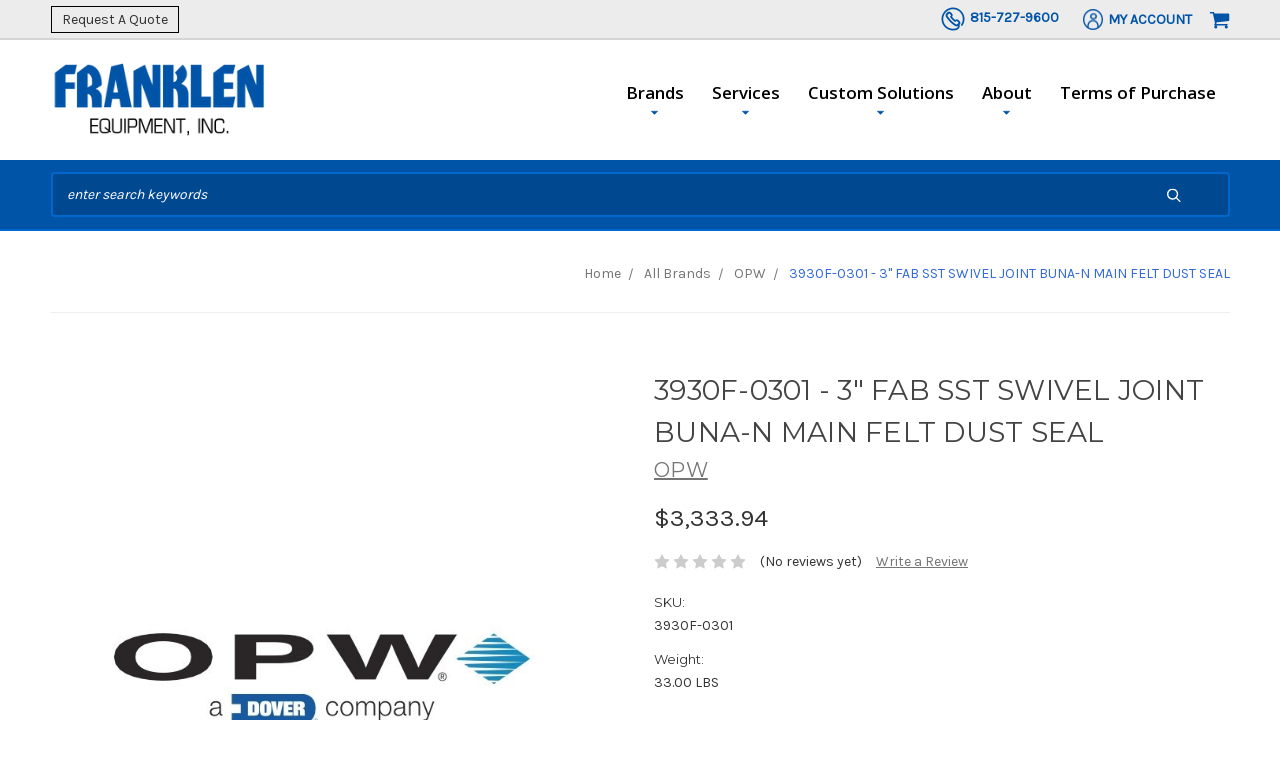

--- FILE ---
content_type: text/html; charset=UTF-8
request_url: https://www.franklen.com/3930f-0301-3-fab-sst-swivel-joint-buna-n-main-felt-dust-seal/
body_size: 11439
content:





<!DOCTYPE html>
<html class="no-js" lang="en">
    <head>
        <title>3930F-0301 - 3&quot; FAB SST SWIVEL JOINT BUNA-N MAIN FELT DUST SEAL - Franklen Equipment, Inc</title>
        <link rel="dns-prefetch preconnect" href="https://cdn11.bigcommerce.com/s-m4iwc1oi82" crossorigin><link rel="dns-prefetch preconnect" href="https://fonts.googleapis.com/" crossorigin><link rel="dns-prefetch preconnect" href="https://fonts.gstatic.com/" crossorigin>
        <meta property="product:price:amount" content="3333.94" /><meta property="product:price:currency" content="USD" /><meta property="og:url" content="https://www.franklen.com/3930f-0301-3-fab-sst-swivel-joint-buna-n-main-felt-dust-seal/" /><meta property="og:site_name" content="Franklen Equipment, Inc" /><meta name="keywords" content="flow meters, smith meter, brodie meter, additive injection, api coupler, load arm, microload, accuload, birotor, monoblock, tank monitoring, emco wheaton, opw, civacon, scully, certified meter calibration, on site calibration, meter proving, state certified calibration"><link rel='canonical' href='https://www.franklen.com/3930f-0301-3-fab-sst-swivel-joint-buna-n-main-felt-dust-seal/' /><meta name='platform' content='bigcommerce.stencil' /><meta property="og:type" content="product" />
<meta property="og:title" content="3930F-0301 - 3&quot; FAB SST SWIVEL JOINT BUNA-N MAIN FELT DUST SEAL" />
<meta property="og:description" content="liquid measurement equipment, certified meter calibration service, flow meter solutions, industrial liquid handling systems, truck and rail loading arms, api couplers and microload systems, onsite meter proving, Franklen Equipment calibration" />
<meta property="og:image" content="https://cdn11.bigcommerce.com/s-m4iwc1oi82/products/49647/images/32090/OPW_LOGO__26790.1724870042.386.513.jpg?c=1" />
<meta property="og:availability" content="instock" />
<meta property="pinterest:richpins" content="enabled" />
        
         

        <link href="https://cdn11.bigcommerce.com/s-m4iwc1oi82/product_images/franklenfavicon.png?t=1593004104" rel="shortcut icon">
        <meta name="viewport" content="width=device-width, initial-scale=1">

        <script nonce="">
            document.documentElement.className = document.documentElement.className.replace('no-js', 'js');
        </script>

        <script>
    function browserSupportsAllFeatures() {
        return window.Promise
            && window.fetch
            && window.URL
            && window.URLSearchParams
            && window.WeakMap
            // object-fit support
            && ('objectFit' in document.documentElement.style);
    }

    function loadScript(src) {
        var js = document.createElement('script');
        js.src = src;
        js.onerror = function () {
            console.error('Failed to load polyfill script ' + src);
        };
        document.head.appendChild(js);
    }

    if (!browserSupportsAllFeatures()) {
        loadScript('https://cdn11.bigcommerce.com/s-m4iwc1oi82/stencil/60bbbd20-3435-013e-4651-4a9ea3c70d17/e/5f4768d0-2deb-013e-a4d0-46f317f3c178/dist/theme-bundle.polyfills.js');
    }
</script>
        <script nonce="">window.consentManagerTranslations = `{"locale":"en","locales":{},"translations":{}}`;</script>

        <script nonce="">
            window.lazySizesConfig = window.lazySizesConfig || {};
            window.lazySizesConfig.loadMode = 1;
        </script>
        <script nonce="" async src="https://cdn11.bigcommerce.com/s-m4iwc1oi82/stencil/60bbbd20-3435-013e-4651-4a9ea3c70d17/e/5f4768d0-2deb-013e-a4d0-46f317f3c178/dist/theme-bundle.head_async.js"></script>
        
        <link href="https://fonts.googleapis.com/css?family=Montserrat:700,500,400%7COpen+Sans:400,300,600,700,800%7CKarla:400%7CRoboto+Condensed:300%7CFugaz+One:400&display=block" rel="stylesheet">
        
        <script nonce="" async src="https://cdn11.bigcommerce.com/s-m4iwc1oi82/stencil/60bbbd20-3435-013e-4651-4a9ea3c70d17/e/5f4768d0-2deb-013e-a4d0-46f317f3c178/dist/theme-bundle.font.js"></script>

        <link data-stencil-stylesheet href="https://cdn11.bigcommerce.com/s-m4iwc1oi82/stencil/60bbbd20-3435-013e-4651-4a9ea3c70d17/e/5f4768d0-2deb-013e-a4d0-46f317f3c178/css/theme-52bb13a0-9b44-013e-b27c-4e4413bacffc.css" rel="stylesheet">

        <!-- Start Tracking Code for analytics_siteverification -->

<meta name="google-site-verification" content="Wyuo86Pigtm6QsS_q2l5CfQ-DSdzxFz0BNvOGRpcnc8" />

<!-- End Tracking Code for analytics_siteverification -->


<script type="text/javascript" src="https://checkout-sdk.bigcommerce.com/v1/loader.js" defer ></script>
<script src="https://www.google.com/recaptcha/api.js" async defer></script>
<script type="text/javascript">
var BCData = {"product_attributes":{"sku":"3930F-0301","upc":null,"mpn":null,"gtin":null,"weight":{"formatted":"33.00 LBS","value":33},"base":true,"image":null,"price":{"without_tax":{"formatted":"$3,333.94","value":3333.94,"currency":"USD"},"tax_label":"Tax"},"stock":null,"instock":true,"stock_message":null,"purchasable":true,"purchasing_message":null,"call_for_price_message":null}};
</script>

<script nonce="">
(function () {
    var xmlHttp = new XMLHttpRequest();

    xmlHttp.open('POST', 'https://bes.gcp.data.bigcommerce.com/nobot');
    xmlHttp.setRequestHeader('Content-Type', 'application/json');
    xmlHttp.send('{"store_id":"1000958637","timezone_offset":"-6.0","timestamp":"2026-01-29T17:07:48.80942800Z","visit_id":"5e69327d-940f-483b-805c-e9078cacd558","channel_id":1}');
})();
</script>

    </head>
    <body>
        <svg data-src="https://cdn11.bigcommerce.com/s-m4iwc1oi82/stencil/60bbbd20-3435-013e-4651-4a9ea3c70d17/e/5f4768d0-2deb-013e-a4d0-46f317f3c178/img/icon-sprite.svg" class="icons-svg-sprite"></svg>

        
<header class="header" role="banner">

    <a href="#" class="mobileMenu-toggle" data-mobile-menu-toggle="menu">
        <span class="mobileMenu-toggleIcon">Toggle menu</span>
    </a>

    <div class="nav-cont-color">

    <nav class="navUser container">

                <div class="left-nav-text">
            <a class="request-btn" href="/contact-us/">
                Request A Quote
            </a>
        </div>

        <ul class="navUser-section navUser-section--alt">

            <li class="navUser-item">
                <a  href="tel:+1-815-727-9600" class="navUser-action phone-nav">
                    <img src="https://cdn11.bigcommerce.com/s-m4iwc1oi82/product_images/uploaded_images/phone-1-.png"/>
                    <div class="account-text">
                            <span>815-727-9600</span>
                    </div>
                </a>
            </li>

            <li class="navUser-item">
                <a class="navUser-action acc-dropdown" data-dropdown="account-prev-dropdown">
                    <img src="https://cdn11.bigcommerce.com/s-m4iwc1oi82/product_images/uploaded_images/account.png"/>
                    <div class="account-text">
                        My Account
                    </div>
                </a>
            </li>
        


            <li class="navUser-item">
                <a class="navUser-action navUser-action--quickSearch" href="#" data-search="quickSearch" aria-controls="quickSearch" aria-expanded="false">Search</a>
            </li>

        
            <li class="navUser-item navUser-item--cart">
                <a
                    class="navUser-action"
                    data-cart-preview
                    data-dropdown="cart-preview-dropdown"
                    data-options="align:right"
                    href="/cart.php">
                    <span class="navUser-item-cartLabel"><svg class="icon icon-shopping-cart"><use xlink:href="#icon-shopping-cart"></use></svg></span> <span class="countPill cart-quantity"></span>
                </a>
                <div class="dropdown-menu" id="cart-preview-dropdown" data-dropdown-content aria-hidden="true"></div>
            </li>

        </ul>

    </nav>

</div>

<div id="account-prev-dropdown" class="account-box">
    <div class="account-bg">
    <li>
        <p class="navUser-action-header">Existing Customers</p>
        <a href="/login.php" class="button button--primary">Sign in</a>
    </li>
    <li>
        <p class="navUser-action-header">Don&#x27;t Have an Account?</p>
        <a href="/login.php?action=create_account" class="button">Register</a>
    </li>
</div>

</div>

    <div class="desktop-nav container">
        <div class="header-logo header-logo--left ">
            <a href="https://www.franklen.com/">
            <div class="header-logo-image-container">
                <img class="header-logo-image" src="https://cdn11.bigcommerce.com/s-m4iwc1oi82/images/stencil/250x100/franlenlogo_1_1585766180__84736.original.png" alt="Franklen Equipment" title="Franklen Equipment">
            </div>
</a>
        </div>
        <div class="navPages-container" id="menu" data-menu>
            <nav class="navPages">
    <div class="navPages-quickSearch">
        <div class="quickSearchResults" data-bind="html: results"></div>      
    </div>
    <ul class="navPages-list">
       <!-- Brands navigation -->
       <li class="navPages-item">
            <a class="navPages-action has-subMenu" href="#" data-collapsible="navPages-brands">
                Brands <i class="icon navPages-action-moreIcon" aria-hidden="true"><svg><use xlink:href="#icon-chevron-down" /></svg></i>
            </a>
            <div class="navPage-subMenu" id="navPages-brands" aria-hidden="true" tabindex="-1">
                <ul class="navPage-subMenu-list">
                                <li class="navPage-subMenu-item">
        <a class="navPage-subMenu-action navPages-action" href="https://www.franklen.com/products/adalet/">ADALET</a>
</li>


                                <li class="navPage-subMenu-item">
        <a class="navPage-subMenu-action navPages-action" href="https://www.franklen.com/order-now/manufacturers/emcowheaton/">EmcoWheaton</a>
</li>                                <li class="navPage-subMenu-item">
        <a
            class="navPage-subMenu-action navPages-action has-subMenu"
            href="https://www.franklen.com/order-parts/honeywell-enraf/"
            data-collapsible="navPages-brands"
            data-collapsible-disabled-breakpoint="medium"
            data-collapsible-disabled-state="open"
            data-collapsible-enabled-state="closed">
            Honeywell Enraf <i class="icon navPages-action-moreIcon" aria-hidden="true"><svg><use xlink:href="#icon-chevron-down" /></svg></i>
        </a>
        <ul class="navPage-childList" id="navPages-268">
            <li class="navPage-childList-item">
                <a class="navPage-childList-action navPages-action" href="https://www.franklen.com/products/honeywell-enraf/honeywell-guidant/">Honeywell Guidant</a>
            </li>
            <li class="navPage-childList-item">
                <a class="navPage-childList-action navPages-action" href="https://www.franklen.com/order-parts/honeywell-enraf/honeywell-tank-gauging/">Honeywell Tank Gauging</a>
            </li>
            <li class="navPage-childList-item">
                <a class="navPage-childList-action navPages-action" href="https://www.franklen.com/order-parts/honeywell-enraf/honeywell-diagrams/">Honeywell Diagrams</a>
            </li>
        </ul>
</li>                                <li class="navPage-subMenu-item">
        <a class="navPage-subMenu-action navPages-action" href="https://www.franklen.com/order-parts/kodiak/">Kodiak</a>
</li>                            <li class="navPage-subMenu-item">
        <a class="navPage-subMenu-action navPages-action" href="https://www.franklen.com/liquid-measurement-control/">Liquid Measurement &amp; Control</a>
</li>                            <li class="navPage-subMenu-item">
        <a class="navPage-subMenu-action navPages-action" href="https://www.franklen.com/order-now/manufacturers/maloney-technical-products/">Maloney Technical Products</a>
</li>                            <li class="navPage-subMenu-item">
        <a class="navPage-subMenu-action navPages-action" href="https://www.franklen.com/order-now/manufacturers/omntec/">OMNTEC</a>
</li>                            <li class="navPage-subMenu-item">
        <a class="navPage-subMenu-action navPages-action activePage" href="https://www.franklen.com/order-parts/opw/">OPW</a>
</li>                            <li class="navPage-subMenu-item">
        <a class="navPage-subMenu-action navPages-action" href="https://www.franklen.com/order-parts/refurbished/">Refurbished</a>
</li>                            <li class="navPage-subMenu-item">
        <a class="navPage-subMenu-action navPages-action" href="https://www.franklen.com/order-now/manufacturers/romar-industries/">Romar Industries</a>
</li>                            <li class="navPage-subMenu-item">
        <a class="navPage-subMenu-action navPages-action" href="https://www.franklen.com/order-now/manufacturers/safe-harbor-access-systems/">Safe Harbor Access Systems</a>
</li>                            <li class="navPage-subMenu-item">
        <a class="navPage-subMenu-action navPages-action" href="https://www.franklen.com/order-now/manufacturers/scully/">Scully</a>
</li>


                            <li class="navPage-subMenu-item">
        <a
            class="navPage-subMenu-action navPages-action has-subMenu"
            href="https://www.franklen.com/order-parts/veeder-root/"
            data-collapsible="navPages-brands"
            data-collapsible-disabled-breakpoint="medium"
            data-collapsible-disabled-state="open"
            data-collapsible-enabled-state="closed">
            Veeder Root <i class="icon navPages-action-moreIcon" aria-hidden="true"><svg><use xlink:href="#icon-chevron-down" /></svg></i>
        </a>
        <ul class="navPage-childList" id="navPages-271">
            <li class="navPage-childList-item">
                <a class="navPage-childList-action navPages-action" href="https://www.franklen.com/veeder-root/">Veeder Root</a>
            </li>
        </ul>
</li>                                <li class="navPage-subMenu-item">
        <a
            class="navPage-subMenu-action navPages-action has-subMenu"
            href="https://www.franklen.com/brodie/brodie/"
            data-collapsible="navPages-brands"
            data-collapsible-disabled-breakpoint="medium"
            data-collapsible-disabled-state="open"
            data-collapsible-enabled-state="closed">
            Brodie <i class="icon navPages-action-moreIcon" aria-hidden="true"><svg><use xlink:href="#icon-chevron-down" /></svg></i>
        </a>
        <ul class="navPage-childList" id="navPages-236">
            <li class="navPage-childList-item">
                <a class="navPage-childList-action navPages-action" href="https://www.franklen.com/order-now/brodie-international/brodie-diagrams/">Brodie Diagrams</a>
            </li>
            <li class="navPage-childList-item">
                <a class="navPage-childList-action navPages-action" href="https://www.franklen.com/brodie/brodie-parts/">Brodie Parts</a>
            </li>
        </ul>
</li>






                    <li class="navPage-subMenu-item">
                        <a class="navPage-subMenu-action navPages-action" href="">All Products</a>
                    </li>
                </ul>
            </div>
        </li>        
        <!-- End of brands navigation -->

        <!-- Services -->
        <li class="navPages-item">
                                    <a class="navPages-action has-subMenu" href="https://www.franklen.com/what-we-offer/" data-collapsible="navPages-Services">
       Services <i class="icon navPages-action-moreIcon" aria-hidden="true"><svg><use xlink:href="#icon-chevron-down" /></svg></i>
   </a>
   <div class="navPage-subMenu" id="navPages-Services" aria-hidden="true" tabindex="-1">
    <ul class="navPage-subMenu-list">
            <li class="navPage-subMenu-item">
                    <a class="navPage-subMenu-action navPages-action" href="https://www.franklen.com/parts/">Parts</a>
            </li>
            <li class="navPage-subMenu-item">
                    <a class="navPage-subMenu-action navPages-action" href="https://www.franklen.com/truck-rail-load-unload/">Truck &amp; Rail Load/Unload</a>
            </li>
            <li class="navPage-subMenu-item">
                    <a class="navPage-subMenu-action navPages-action" href="https://www.franklen.com/design-services/">Design Services</a>
            </li>
            <li class="navPage-subMenu-item">
                    <a class="navPage-subMenu-action navPages-action" href="https://www.franklen.com/batching/">Batching</a>
            </li>
            <li class="navPage-subMenu-item">
                    <a class="navPage-subMenu-action navPages-action" href="https://www.franklen.com/calibration-services/">Calibration</a>
            </li>
            <li class="navPage-subMenu-item">
                    <a class="navPage-subMenu-action navPages-action" href="https://www.franklen.com/blending/">Blending</a>
            </li>
            <li class="navPage-subMenu-item">
                    <a class="navPage-subMenu-action navPages-action" href="https://www.franklen.com/repair-and-refurbishment/">Repair and Refurbishment</a>
            </li>
    </ul>
   </div>
        </li>

            <!-- Custom solutions -->
            <li class="navPages-item">
                <a class="navPages-action has-subMenu" href="../custom-solutions/" data-collapsible="navPages-solutions">
                    Custom Solutions <i class="icon navPages-action-moreIcon" aria-hidden="true"><svg><use xlink:href="#icon-chevron-down" /></svg></i>
                </a>
                <div class="navPage-subMenu" id="navPages-solutions" aria-hidden="true" tabindex="-1">
                    <ul class="navPage-subMenu-list">
                        
                        
                        
                        
                        
                        
                        
                        
                        
                        
                        
                        
                        
                                <li class="navPage-subMenu-item">
                                    <a
                                        class="navPage-subMenu-action navPages-action has-subMenu"
                                        href="https://www.franklen.com/order-now/manufacturers/green-access-fall-protection/"
                                        data-collapsible="navPages-GreenAccessFallProtection"
                                        data-collapsible-disabled-breakpoint="medium"
                                        data-collapsible-disabled-state="open"
                                        data-collapsible-enabled-state="closed">
                                        Green Access &amp; Fall Protection <i class="icon navPages-action-moreIcon" aria-hidden="true"><svg><use xlink:href="#icon-chevron-down" /></svg></i>
                                    </a>
                                </li>
                        
                        
                        
                        
                        
                    </ul>
                </div>
            </li>


            <!-- About -->
              <!-- Custom solutions -->
            <li class="navPages-item">
                <a class="navPages-action has-subMenu" href="#" data-collapsible="navPages-about">
                    About <i class="icon navPages-action-moreIcon" aria-hidden="true"><svg><use xlink:href="#icon-chevron-down" /></svg></i>
                </a>
                <div class="navPage-subMenu" id="navPages-about" aria-hidden="true" tabindex="-1">
                    <ul class="navPage-subMenu-list">
                                        <li class="navPage-subMenu-item">
                                            <a
                                                class="navPage-subMenu-action navPages-action has-subMenu"
                                                href="https://www.franklen.com/our-story/"
                                                data-collapsible="navPages-OurStory"
                                                data-collapsible-disabled-breakpoint="medium"
                                                data-collapsible-disabled-state="open"
                                                data-collapsible-enabled-state="closed">
                                                Our Story <i class="icon navPages-action-moreIcon" aria-hidden="true"><svg><use xlink:href="#icon-chevron-down" /></svg></i>
                                            </a>
                                        </li>
                                        <li class="navPage-subMenu-item">
                                            <a
                                                class="navPage-subMenu-action navPages-action has-subMenu"
                                                href="https://www.franklen.com/careers/"
                                                data-collapsible="navPages-Careers"
                                                data-collapsible-disabled-breakpoint="medium"
                                                data-collapsible-disabled-state="open"
                                                data-collapsible-enabled-state="closed">
                                                Careers <i class="icon navPages-action-moreIcon" aria-hidden="true"><svg><use xlink:href="#icon-chevron-down" /></svg></i>
                                            </a>
                                        </li>
                                        <li class="navPage-subMenu-item">
                                            <a
                                                class="navPage-subMenu-action navPages-action has-subMenu"
                                                href="https://www.franklen.com/volumetric-provers-are-franklen-equipments-choice/"
                                                data-collapsible="navPages-VolumetricProving"
                                                data-collapsible-disabled-breakpoint="medium"
                                                data-collapsible-disabled-state="open"
                                                data-collapsible-enabled-state="closed">
                                                Volumetric Proving <i class="icon navPages-action-moreIcon" aria-hidden="true"><svg><use xlink:href="#icon-chevron-down" /></svg></i>
                                            </a>
                                        </li>
                    </ul>
                </div>
            </li>


            
            <!-- Terms of purchase -->
                    <li class="navPages-item">
                        <a class="navPages-action " href="https://www.franklen.com/terms-of-purchase/">
                            Terms of Purchase
                        </a>
                    </li>
        
    </ul>
    <ul class="navPages-list navPages-list--user">
            <li class="navPages-item">
                <a class="navPages-action" href="/login.php">Sign in</a>
                    or <a class="navPages-action" href="/login.php?action=create_account">Register</a>
            </li>
        <li class="navPages-item">
                <a class="cart-icon-mobile navPages-action"
                href="/cart.php">
                        Cart
                <span class="navUser-item-cartLabel"></span> <span class="countPill cart-quantity"></span>
            </a>
            </li>
    </ul>
  
</nav>
        </div>
    </div>

    <div class="search-bar-cont">
        <div class="header-actions-item header-actions-item--search container">
            <div class="header-actions-item--search-wrapper" data-prevent-quick-search-close>
                <!-- snippet location forms_search -->
                <form class="form search-form" action="/search.php">
                    <fieldset class="form-fieldset">
                        <div class="form-field">
                            <label class="is-srOnly" for="search_query">Search</label>
                            <input class="form-input" data-search-quick name="search_query" id="search_query" data-error-message="Search field cannot be empty." 
                                placeholder="enter search keywords" autocomplete="off">
                            <button id="searchBtn" class="button-search" type="submit">
                                <svg class="icon icon-search"><use xlink:href="#icon-search"></use></svg>
                            </button>
                        </div>
                    </fieldset>
                </form>
            </div>
            <div class="dropdown dropdown--quickSearch" id="quickSearch" aria-hidden="true" tabindex="-1">
                <div class="quickSearchResults" data-bind="html: results"></div>      
            </div>
        </div>
    </div>

    <div class="compare-container">
        <li class="navUser-item">
            <a class="navUser-action navUser-item--compare" href="/compare" data-compare-nav>Compare 
                <span class="countPill countPill--positive countPill--alt"></span>
            </a>
        </li>
    </div>

</header>
<div data-content-region="header_bottom"></div>
        <div class="body" data-currency-code="USD">
     
    <div class="container">
            <ul class="breadcrumbs" itemscope itemtype="http://schema.org/BreadcrumbList">
            <li class="breadcrumb " itemprop="itemListElement" itemscope itemtype="http://schema.org/ListItem">
                    <a href="https://www.franklen.com/" class="breadcrumb-label" itemprop="item"><span itemprop="name">Home</span></a>
                <meta itemprop="position" content="1" />
            </li>
            <li class="breadcrumb " itemprop="itemListElement" itemscope itemtype="http://schema.org/ListItem">
                    <a href="https://www.franklen.com/all-brands/" class="breadcrumb-label" itemprop="item"><span itemprop="name">All Brands</span></a>
                <meta itemprop="position" content="2" />
            </li>
            <li class="breadcrumb " itemprop="itemListElement" itemscope itemtype="http://schema.org/ListItem">
                    <a href="https://www.franklen.com/order-parts/opw/" class="breadcrumb-label" itemprop="item"><span itemprop="name">OPW</span></a>
                <meta itemprop="position" content="3" />
            </li>
            <li class="breadcrumb is-active" itemprop="itemListElement" itemscope itemtype="http://schema.org/ListItem">
                    <meta itemprop="item" content="https://www.franklen.com/3930f-0301-3-fab-sst-swivel-joint-buna-n-main-felt-dust-seal/">
                    <span class="breadcrumb-label" itemprop="name">3930F-0301 - 3&quot; FAB SST SWIVEL JOINT BUNA-N MAIN FELT DUST SEAL</span>
                <meta itemprop="position" content="4" />
            </li>
</ul>


    

    <div itemscope itemtype="http://schema.org/Product" >
        <div class="productView" >

    <section class="productView-details">
        <div class="productView-product">
            <h1 class="productView-title" itemprop="name">3930F-0301 - 3&quot; FAB SST SWIVEL JOINT BUNA-N MAIN FELT DUST SEAL</h1>
                <h2 class="productView-brand" itemprop="brand" itemscope itemtype="http://schema.org/Brand">
                    <a href="https://www.franklen.com/opw-1/" itemprop="url"><span itemprop="name">OPW</span></a>
                </h2>
            <div class="productView-price">
                    
        <div class="price-section price-section--withoutTax rrp-price--withoutTax" style="display: none;">
            MSRP:
            <span data-product-rrp-price-without-tax class="price price--rrp"> 
                
            </span>
        </div>
        <div class="price-section price-section--withoutTax non-sale-price--withoutTax" style="display: none;">
            Was:
            <span data-product-non-sale-price-without-tax class="price price--non-sale">
                
            </span>
        </div>
        <div class="price-section price-section--withoutTax" itemprop="offers" itemscope itemtype="http://schema.org/Offer">
            <span class="price-label" >
                
            </span>
            <span class="price-now-label" style="display: none;">
                Now:
            </span>
            <span data-product-price-without-tax class="price price--withoutTax">$3,333.94</span>
                <meta itemprop="availability" itemtype="http://schema.org/ItemAvailability"
                    content="http://schema.org/InStock">
                <meta itemprop="itemCondition" itemtype="http://schema.org/OfferItemCondition" content="http://schema.org/Condition">
                <meta itemprop="priceCurrency" content="USD">
                <meta itemprop="url" content="https://www.franklen.com/3930f-0301-3-fab-sst-swivel-joint-buna-n-main-felt-dust-seal/">
                <div itemprop="priceSpecification" itemscope itemtype="http://schema.org/PriceSpecification">
                    <meta itemprop="price" content="3333.94">
                    <meta itemprop="priceCurrency" content="USD">
                    <meta itemprop="valueAddedTaxIncluded" content="false">
                </div>
        </div>
         <div class="price-section price-section--saving price" style="display: none;">
                <span class="price">(You save</span>
                <span data-product-price-saved class="price price--saving">
                    
                </span>
                <span class="price">)</span>
         </div>
            </div>
            <div data-content-region="product_below_price"></div>
            <div class="productView-rating">
                            <span class="icon icon--ratingEmpty">
            <svg>
                <use xlink:href="#icon-star" />
            </svg>
        </span>
        <span class="icon icon--ratingEmpty">
            <svg>
                <use xlink:href="#icon-star" />
            </svg>
        </span>
        <span class="icon icon--ratingEmpty">
            <svg>
                <use xlink:href="#icon-star" />
            </svg>
        </span>
        <span class="icon icon--ratingEmpty">
            <svg>
                <use xlink:href="#icon-star" />
            </svg>
        </span>
        <span class="icon icon--ratingEmpty">
            <svg>
                <use xlink:href="#icon-star" />
            </svg>
        </span>
                    <span class="productView-reviewLink">
                            (No reviews yet)
                    </span>
                    <span class="productView-reviewLink">
                        <a href="https://www.franklen.com/3930f-0301-3-fab-sst-swivel-joint-buna-n-main-felt-dust-seal/"
                           data-reveal-id="modal-review-form">
                           Write a Review
                        </a>
                    </span>
                    <div id="modal-review-form" class="modal" data-reveal>
    
    
    
    
    <div class="modal-header">
        <h2 class="modal-header-title">Write a Review</h2>
        <a href="#" class="modal-close" aria-label="Close" role="button">
            <span aria-hidden="true">&#215;</span>
        </a>
    </div>
    <div class="modal-body">
        <div class="writeReview-productDetails">
            <div class="writeReview-productImage-container">
                <img src="https://cdn11.bigcommerce.com/s-m4iwc1oi82/images/stencil/500x659/products/49647/32090/OPW_LOGO__26790.1724870042.jpg?c=1" alt="3930F-0301 - 3&quot; FAB SST SWIVEL JOINT BUNA-N MAIN FELT DUST SEAL" title="3930F-0301 - 3&quot; FAB SST SWIVEL JOINT BUNA-N MAIN FELT DUST SEAL" data-sizes="auto"
    srcset="https://cdn11.bigcommerce.com/s-m4iwc1oi82/images/stencil/80w/products/49647/32090/OPW_LOGO__26790.1724870042.jpg?c=1"
data-srcset="https://cdn11.bigcommerce.com/s-m4iwc1oi82/images/stencil/80w/products/49647/32090/OPW_LOGO__26790.1724870042.jpg?c=1 80w, https://cdn11.bigcommerce.com/s-m4iwc1oi82/images/stencil/160w/products/49647/32090/OPW_LOGO__26790.1724870042.jpg?c=1 160w, https://cdn11.bigcommerce.com/s-m4iwc1oi82/images/stencil/320w/products/49647/32090/OPW_LOGO__26790.1724870042.jpg?c=1 320w, https://cdn11.bigcommerce.com/s-m4iwc1oi82/images/stencil/640w/products/49647/32090/OPW_LOGO__26790.1724870042.jpg?c=1 640w, https://cdn11.bigcommerce.com/s-m4iwc1oi82/images/stencil/960w/products/49647/32090/OPW_LOGO__26790.1724870042.jpg?c=1 960w, https://cdn11.bigcommerce.com/s-m4iwc1oi82/images/stencil/1280w/products/49647/32090/OPW_LOGO__26790.1724870042.jpg?c=1 1280w, https://cdn11.bigcommerce.com/s-m4iwc1oi82/images/stencil/1920w/products/49647/32090/OPW_LOGO__26790.1724870042.jpg?c=1 1920w, https://cdn11.bigcommerce.com/s-m4iwc1oi82/images/stencil/2560w/products/49647/32090/OPW_LOGO__26790.1724870042.jpg?c=1 2560w"

class="lazyload"

 />
            </div>
            <h6 class="product-brand">OPW</h6>
            <h5 class="product-title">3930F-0301 - 3&quot; FAB SST SWIVEL JOINT BUNA-N MAIN FELT DUST SEAL</h5>
        </div>
        <form class="form writeReview-form" action="/postreview.php" method="post">
            <fieldset class="form-fieldset">
                <div class="form-field">
                    <label class="form-label" for="rating-rate">Rating
                        <small>Required</small>
                    </label>
                    <!-- Stars -->
                    <!-- TODO: Review Stars need to be componentised, both for display and input -->
                    <select id="rating-rate" class="form-select" name="revrating">
                        <option value="">Select Rating</option>
                                <option value="1">1 star (worst)</option>
                                <option value="2">2 stars</option>
                                <option value="3">3 stars (average)</option>
                                <option value="4">4 stars</option>
                                <option value="5">5 stars (best)</option>
                    </select>
                </div>

                <!-- Name -->
                    <div class="form-field" id="revfromname" data-validation="" >
    <label class="form-label" for="revfromname_input">Name
        
    </label>
    <input type="text" id="revfromname_input" data-label="Name" name="revfromname"   class="form-input" aria-required="" >
</div>

                    <!-- Email -->
                        <div class="form-field" id="email" data-validation="" >
    <label class="form-label" for="email_input">Email
        <small>Required</small>
    </label>
    <input type="text" id="email_input" data-label="Email" name="email"   class="form-input" aria-required="false" >
</div>

                <!-- Review Subject -->
                <div class="form-field" id="revtitle" data-validation="" >
    <label class="form-label" for="revtitle_input">Review Subject
        <small>Required</small>
    </label>
    <input type="text" id="revtitle_input" data-label="Review Subject" name="revtitle"   class="form-input" aria-required="true" >
</div>

                <!-- Comments -->
                <div class="form-field" id="revtext" data-validation="">
    <label class="form-label" for="revtext_input">Comments
            <small>Required</small>
    </label>
    <textarea name="revtext" id="revtext_input" data-label="Comments" rows="" aria-required="true" class="form-input" ></textarea>
</div>

                <div class="g-recaptcha" data-sitekey="6LcjX0sbAAAAACp92-MNpx66FT4pbIWh-FTDmkkz"></div><br/>

                <div class="form-field">
                    <input type="submit" class="button button--primary"
                           value="Submit Review">
                </div>
                <input type="hidden" name="product_id" value="49647">
                <input type="hidden" name="action" value="post_review">
                
            </fieldset>
        </form>
    </div>
</div>
            </div>
            
            <dl class="productView-info">
                <dt class="productView-info-name sku-label">SKU:</dt>
                <dd class="productView-info-value" data-product-sku itemprop="sku">3930F-0301</dd>
                <dt class="productView-info-name upc-label" style="display: none;">UPC:</dt>
                <dd class="productView-info-value" data-product-upc></dd>
                    
                    
                    <dt class="productView-info-name">Weight:</dt>
                    <dd class="productView-info-value" data-product-weight>33.00 LBS</dd>

                    <div class="productView-info-bulkPricing">
                                            </div>

            </dl>
        </div>
    </section>

    <section class="productView-images" data-image-gallery>
        <figure class="productView-image"
                data-image-gallery-main
                data-zoom-image="https://cdn11.bigcommerce.com/s-m4iwc1oi82/images/stencil/1280x1280/products/49647/32090/OPW_LOGO__26790.1724870042.jpg?c=1"
                >
            <div class="productView-img-container">
                    <a href="https://cdn11.bigcommerce.com/s-m4iwc1oi82/images/stencil/1280x1280/products/49647/32090/OPW_LOGO__26790.1724870042.jpg?c=1"
                        target="_blank" itemprop="image">
                <img src="https://cdn11.bigcommerce.com/s-m4iwc1oi82/images/stencil/500x659/products/49647/32090/OPW_LOGO__26790.1724870042.jpg?c=1" alt="3930F-0301 - 3&quot; FAB SST SWIVEL JOINT BUNA-N MAIN FELT DUST SEAL" title="3930F-0301 - 3&quot; FAB SST SWIVEL JOINT BUNA-N MAIN FELT DUST SEAL" data-sizes="auto"
    srcset="https://cdn11.bigcommerce.com/s-m4iwc1oi82/images/stencil/80w/products/49647/32090/OPW_LOGO__26790.1724870042.jpg?c=1"
data-srcset="https://cdn11.bigcommerce.com/s-m4iwc1oi82/images/stencil/80w/products/49647/32090/OPW_LOGO__26790.1724870042.jpg?c=1 80w, https://cdn11.bigcommerce.com/s-m4iwc1oi82/images/stencil/160w/products/49647/32090/OPW_LOGO__26790.1724870042.jpg?c=1 160w, https://cdn11.bigcommerce.com/s-m4iwc1oi82/images/stencil/320w/products/49647/32090/OPW_LOGO__26790.1724870042.jpg?c=1 320w, https://cdn11.bigcommerce.com/s-m4iwc1oi82/images/stencil/640w/products/49647/32090/OPW_LOGO__26790.1724870042.jpg?c=1 640w, https://cdn11.bigcommerce.com/s-m4iwc1oi82/images/stencil/960w/products/49647/32090/OPW_LOGO__26790.1724870042.jpg?c=1 960w, https://cdn11.bigcommerce.com/s-m4iwc1oi82/images/stencil/1280w/products/49647/32090/OPW_LOGO__26790.1724870042.jpg?c=1 1280w, https://cdn11.bigcommerce.com/s-m4iwc1oi82/images/stencil/1920w/products/49647/32090/OPW_LOGO__26790.1724870042.jpg?c=1 1920w, https://cdn11.bigcommerce.com/s-m4iwc1oi82/images/stencil/2560w/products/49647/32090/OPW_LOGO__26790.1724870042.jpg?c=1 2560w"

class="lazyload productView-image--default"

data-main-image />
                    </a>
            </div>
        </figure>
        <ul class="productView-thumbnails">
                <li class="productView-thumbnail">
                    <a
                        class="productView-thumbnail-link"
                        href="https://cdn11.bigcommerce.com/s-m4iwc1oi82/images/stencil/1280x1280/products/49647/32090/OPW_LOGO__26790.1724870042.jpg?c=1"
                        data-image-gallery-item
                        data-image-gallery-new-image-url="https://cdn11.bigcommerce.com/s-m4iwc1oi82/images/stencil/500x659/products/49647/32090/OPW_LOGO__26790.1724870042.jpg?c=1"
                        data-image-gallery-new-image-srcset="https://cdn11.bigcommerce.com/s-m4iwc1oi82/images/stencil/80w/products/49647/32090/OPW_LOGO__26790.1724870042.jpg?c=1 80w, https://cdn11.bigcommerce.com/s-m4iwc1oi82/images/stencil/160w/products/49647/32090/OPW_LOGO__26790.1724870042.jpg?c=1 160w, https://cdn11.bigcommerce.com/s-m4iwc1oi82/images/stencil/320w/products/49647/32090/OPW_LOGO__26790.1724870042.jpg?c=1 320w, https://cdn11.bigcommerce.com/s-m4iwc1oi82/images/stencil/640w/products/49647/32090/OPW_LOGO__26790.1724870042.jpg?c=1 640w, https://cdn11.bigcommerce.com/s-m4iwc1oi82/images/stencil/960w/products/49647/32090/OPW_LOGO__26790.1724870042.jpg?c=1 960w, https://cdn11.bigcommerce.com/s-m4iwc1oi82/images/stencil/1280w/products/49647/32090/OPW_LOGO__26790.1724870042.jpg?c=1 1280w, https://cdn11.bigcommerce.com/s-m4iwc1oi82/images/stencil/1920w/products/49647/32090/OPW_LOGO__26790.1724870042.jpg?c=1 1920w, https://cdn11.bigcommerce.com/s-m4iwc1oi82/images/stencil/2560w/products/49647/32090/OPW_LOGO__26790.1724870042.jpg?c=1 2560w"
                        data-image-gallery-zoom-image-url="https://cdn11.bigcommerce.com/s-m4iwc1oi82/images/stencil/1280x1280/products/49647/32090/OPW_LOGO__26790.1724870042.jpg?c=1"
                    >
                    <img src="https://cdn11.bigcommerce.com/s-m4iwc1oi82/images/stencil/50x50/products/49647/32090/OPW_LOGO__26790.1724870042.jpg?c=1" alt="3930F-0301 - 3&quot; FAB SST SWIVEL JOINT BUNA-N MAIN FELT DUST SEAL" title="3930F-0301 - 3&quot; FAB SST SWIVEL JOINT BUNA-N MAIN FELT DUST SEAL" data-sizes="auto"
    srcset="https://cdn11.bigcommerce.com/s-m4iwc1oi82/images/stencil/80w/products/49647/32090/OPW_LOGO__26790.1724870042.jpg?c=1"
data-srcset="https://cdn11.bigcommerce.com/s-m4iwc1oi82/images/stencil/80w/products/49647/32090/OPW_LOGO__26790.1724870042.jpg?c=1 80w, https://cdn11.bigcommerce.com/s-m4iwc1oi82/images/stencil/160w/products/49647/32090/OPW_LOGO__26790.1724870042.jpg?c=1 160w, https://cdn11.bigcommerce.com/s-m4iwc1oi82/images/stencil/320w/products/49647/32090/OPW_LOGO__26790.1724870042.jpg?c=1 320w, https://cdn11.bigcommerce.com/s-m4iwc1oi82/images/stencil/640w/products/49647/32090/OPW_LOGO__26790.1724870042.jpg?c=1 640w, https://cdn11.bigcommerce.com/s-m4iwc1oi82/images/stencil/960w/products/49647/32090/OPW_LOGO__26790.1724870042.jpg?c=1 960w, https://cdn11.bigcommerce.com/s-m4iwc1oi82/images/stencil/1280w/products/49647/32090/OPW_LOGO__26790.1724870042.jpg?c=1 1280w, https://cdn11.bigcommerce.com/s-m4iwc1oi82/images/stencil/1920w/products/49647/32090/OPW_LOGO__26790.1724870042.jpg?c=1 1920w, https://cdn11.bigcommerce.com/s-m4iwc1oi82/images/stencil/2560w/products/49647/32090/OPW_LOGO__26790.1724870042.jpg?c=1 2560w"

class="lazyload"

 />
                    </a>
                </li>
        </ul>
    </section>

    <section class="productView-details">



        <!-- ORIGINAL productView-options START -->
        <div class="productView-options">


            <form class="form" method="post" action="https://www.franklen.com/cart.php" enctype="multipart/form-data"
                  data-cart-item-add>
                <input type="hidden" name="action" value="add">
                <input type="hidden" name="product_id" value="49647"/>

                <div data-product-option-change>
                </div>

                <div class="form-field form-field--stock u-hiddenVisually">
                    <label class="form-label form-label--alternate">
                        Current Stock:
                        <span data-product-stock></span>
                    </label>
                </div>

                    <div class="add-to-cart-simple">
                            <div class="form-field form-field--increments">
        <label class="form-label form-label--alternate"
               for="qty[]">Quantity:</label>
            <div class="form-increment" data-quantity-change>
                <button class="button button--icon" data-action="dec">
                    <span class="is-srOnly">Decrease Quantity:</span>
                    <i class="icon" aria-hidden="true">
                        <svg>
                            <use xlink:href="#icon-keyboard-arrow-down"/>
                        </svg>
                    </i>
                </button>
                <input class="form-input form-input--incrementTotal"
                       id="qty[]"
                       name="qty[]"
                       type="tel"
                       value="1"
                       data-quantity-min="0"
                       data-quantity-max="0"
                       min="1"
                       pattern="[0-9]*"
                       aria-live="polite">
                <button class="button button--icon" data-action="inc">
                    <span class="is-srOnly">Increase Quantity:</span>
                    <i class="icon" aria-hidden="true">
                        <svg>
                            <use xlink:href="#icon-keyboard-arrow-up"/>
                        </svg>
                    </i>
                </button>
            </div>
    </div>

<div class="alertBox productAttributes-message" style="display:none">
    <div class="alertBox-column alertBox-icon">
        <icon glyph="ic-success" class="icon" aria-hidden="true"><svg xmlns="http://www.w3.org/2000/svg" width="24" height="24" viewBox="0 0 24 24"><path d="M12 2C6.48 2 2 6.48 2 12s4.48 10 10 10 10-4.48 10-10S17.52 2 12 2zm1 15h-2v-2h2v2zm0-4h-2V7h2v6z"></path></svg></icon>
    </div>
    <p class="alertBox-column alertBox-message"></p>
</div>
    <div class="form-action">
        <input id="form-action-addToCart" data-wait-message="Adding to cart…" class="button button--primary" type="submit"
            value="Add to Cart">
    </div>
                    </div>


            </form>

                <form action="/wishlist.php?action=add&amp;product_id=49647" class="form form-wishlist form-action" data-wishlist-add method="post">
    <a aria-controls="wishlist-dropdown" aria-expanded="false" class="button dropdown-menu-button" data-dropdown="wishlist-dropdown">
        <span>Add to Wish List</span>
        <i aria-hidden="true" class="icon">
            <svg>
                <use xlink:href="#icon-chevron-down" />
            </svg>
        </i>
    </a>
    <ul aria-hidden="true" class="dropdown-menu" data-dropdown-content id="wishlist-dropdown" tabindex="-1">
        
        <li>
            <input class="button" type="submit" value="Add to My Wish List">
        </li>
        <li>
            <a data-wishlist class="button" href="/wishlist.php?action=addwishlist&product_id=49647">Create New Wish List</a>
        </li>
    </ul>
</form>

        </div>

            <div class="addthis_toolbox addthis_32x32_style" addthis:url=""
         addthis:title="">
        <ul class="socialLinks">
                <li class="socialLinks-item socialLinks-item--facebook">
                    <a class="addthis_button_facebook icon icon--facebook" >
                            <svg>
                                <use xlink:href="#icon-facebook"/>
                            </svg>
                    </a>
                </li>
                <li class="socialLinks-item socialLinks-item--email">
                    <a class="addthis_button_email icon icon--email" >
                            <svg>
                                <use xlink:href="#icon-envelope"/>
                            </svg>
                    </a>
                </li>
                <li class="socialLinks-item socialLinks-item--print">
                    <a class="addthis_button_print icon icon--print" >
                            <svg>
                                <use xlink:href="#icon-print"/>
                            </svg>
                    </a>
                </li>
                <li class="socialLinks-item socialLinks-item--twitter">
                    <a class="addthis_button_twitter icon icon--twitter" >
                            <svg>
                                <use xlink:href="#icon-twitter"/>
                            </svg>
                    </a>
                </li>
                <li class="socialLinks-item socialLinks-item--pinterest">
                    <a class="addthis_button_pinterest icon icon--pinterest" >
                    </a>
                </li>
        </ul>
        <script type="text/javascript"
                defer src="//s7.addthis.com/js/300/addthis_widget.js#pubid=ra-4e94ed470ee51e32"></script>
        <script>  
            window.addEventListener('DOMContentLoaded', function() {
                if (typeof(addthis) === "object") {
                    addthis.toolbox('.addthis_toolbox');
                }
            });
        </script>
    </div>
    </section>

    <article class="productView-description" itemprop="description">
            <ul class="tabs" data-tab>
    <li class="tab is-active">
        <a class="tab-title" href="#tab-description">Description</a>
    </li>
</ul>
<div class="tabs-contents">
    <div class="tab-content is-active" id="tab-description">
        3" FAB SST SWIVEL JOINT BUNA-N MAIN FELT DUST SEAL
    </div>
</div>
    </article>
    
    
    <div id="previewModal" class="modal modal--large" data-reveal>
        <a href="#" class="modal-close" aria-label="Close" role="button">
            <span aria-hidden="true">&#215;</span>
        </a>
        <div class="modal-content"></div>
        <div class="loadingOverlay"></div>
    </div>
</div>



        <div data-content-region="product_below_content"></div>


            
        <ul class="tabs" data-tab role="tablist">
        <li class="tab is-active" role="presentational">
            <a class="tab-title" href="#tab-related" role="tab" tabindex="0" aria-selected="true" controls="tab-related">Related Products</a>
        </li>
</ul>

<div class="tabs-contents">
    <div role="tabpanel" aria-hidden="false" class="tab-content has-jsContent is-active" id="tab-related">
            <section class="productCarousel"
    data-list-name=""
    data-slick='{
        "dots": false,
        "infinite": false,
        "mobileFirst": true,
        "slidesToShow": 1,
        "slidesToScroll": 1,
        "responsive": [
            {
                "breakpoint": 1260,
                "settings": {
                    "slidesToShow": 5,
                    "slidesToScroll": 3
                }
            },
            {
                "breakpoint": 800,
                "settings": {
                    "slidesToShow": 4,
                    "slidesToScroll": 3
                }
            },
            {
                "breakpoint": 550,
                "settings": {
                    "slidesToShow": 3,
                    "slidesToScroll": 3
                }
            }
        ]
    }'
>
    <div class="productCarousel-slide">
        <article class="card " >
    <figure class="card-figure">
        <a href="https://www.franklen.com/3930f-0401-4-fab-sst-swivel-joint-buna-n-main-felt-dust-seal/" >
            <div class="card-img-container">
                <img src="https://cdn11.bigcommerce.com/s-m4iwc1oi82/images/stencil/500x659/products/51695/32099/OPW_LOGO__73168.1724870201.jpg?c=1" alt="3930F-0401 - 4&quot; FAB SST SWIVEL JOINT BUNA-N MAIN FELT DUST SEAL" title="3930F-0401 - 4&quot; FAB SST SWIVEL JOINT BUNA-N MAIN FELT DUST SEAL" data-sizes="auto"
    srcset="https://cdn11.bigcommerce.com/s-m4iwc1oi82/images/stencil/80w/products/51695/32099/OPW_LOGO__73168.1724870201.jpg?c=1"
data-srcset="https://cdn11.bigcommerce.com/s-m4iwc1oi82/images/stencil/80w/products/51695/32099/OPW_LOGO__73168.1724870201.jpg?c=1 80w, https://cdn11.bigcommerce.com/s-m4iwc1oi82/images/stencil/160w/products/51695/32099/OPW_LOGO__73168.1724870201.jpg?c=1 160w, https://cdn11.bigcommerce.com/s-m4iwc1oi82/images/stencil/320w/products/51695/32099/OPW_LOGO__73168.1724870201.jpg?c=1 320w, https://cdn11.bigcommerce.com/s-m4iwc1oi82/images/stencil/640w/products/51695/32099/OPW_LOGO__73168.1724870201.jpg?c=1 640w, https://cdn11.bigcommerce.com/s-m4iwc1oi82/images/stencil/960w/products/51695/32099/OPW_LOGO__73168.1724870201.jpg?c=1 960w, https://cdn11.bigcommerce.com/s-m4iwc1oi82/images/stencil/1280w/products/51695/32099/OPW_LOGO__73168.1724870201.jpg?c=1 1280w, https://cdn11.bigcommerce.com/s-m4iwc1oi82/images/stencil/1920w/products/51695/32099/OPW_LOGO__73168.1724870201.jpg?c=1 1920w, https://cdn11.bigcommerce.com/s-m4iwc1oi82/images/stencil/2560w/products/51695/32099/OPW_LOGO__73168.1724870201.jpg?c=1 2560w"

class="lazyload card-image"

 />
            </div>
        </a>

        <figcaption class="card-figcaption">
            <div class="card-figcaption-body">
                            <a class="button button--small card-figcaption-button quickview" data-product-id="51695">Quick view</a>
                            <a href="https://www.franklen.com/cart.php?action=add&amp;product_id=51695" data-event-type="product-click" class="button button--small card-figcaption-button">Add to Cart</a>
            </div>
        </figcaption>
    </figure>
    <div class="card-body">
            <p class="card-text" data-test-info-type="brandName">OPW</p>
        <h4 class="card-title">
            <a href="https://www.franklen.com/3930f-0401-4-fab-sst-swivel-joint-buna-n-main-felt-dust-seal/" >3930F-0401 - 4&quot; FAB SST SWIVEL JOINT BUNA-N MAIN FELT DUST SEAL</a>
        </h4>

        <div class="card-text" data-test-info-type="price">
                
        <div class="price-section price-section--withoutTax rrp-price--withoutTax" style="display: none;">
            MSRP:
            <span data-product-rrp-price-without-tax class="price price--rrp"> 
                
            </span>
        </div>
        <div class="price-section price-section--withoutTax non-sale-price--withoutTax" style="display: none;">
            Was:
            <span data-product-non-sale-price-without-tax class="price price--non-sale">
                
            </span>
        </div>
        <div class="price-section price-section--withoutTax" >
            <span class="price-label" >
                
            </span>
            <span class="price-now-label" style="display: none;">
                Now:
            </span>
            <span data-product-price-without-tax class="price price--withoutTax">$3,894.28</span>
        </div>
        </div>
            </div>
</article>
    </div>
    <div class="productCarousel-slide">
        <article class="card " >
    <figure class="card-figure">
        <a href="https://www.franklen.com/3930f-0601-6-fab-sst-swivel-joint-buna-n-main-felt-dust-seal/" >
            <div class="card-img-container">
                <img src="https://cdn11.bigcommerce.com/s-m4iwc1oi82/images/stencil/500x659/products/52733/32104/OPW_LOGO__02797.1724870252.jpg?c=1" alt="3930F-0601 - 6&quot; FAB SST SWIVEL JOINT BUNA-N MAIN FELT DUST SEAL" title="3930F-0601 - 6&quot; FAB SST SWIVEL JOINT BUNA-N MAIN FELT DUST SEAL" data-sizes="auto"
    srcset="https://cdn11.bigcommerce.com/s-m4iwc1oi82/images/stencil/80w/products/52733/32104/OPW_LOGO__02797.1724870252.jpg?c=1"
data-srcset="https://cdn11.bigcommerce.com/s-m4iwc1oi82/images/stencil/80w/products/52733/32104/OPW_LOGO__02797.1724870252.jpg?c=1 80w, https://cdn11.bigcommerce.com/s-m4iwc1oi82/images/stencil/160w/products/52733/32104/OPW_LOGO__02797.1724870252.jpg?c=1 160w, https://cdn11.bigcommerce.com/s-m4iwc1oi82/images/stencil/320w/products/52733/32104/OPW_LOGO__02797.1724870252.jpg?c=1 320w, https://cdn11.bigcommerce.com/s-m4iwc1oi82/images/stencil/640w/products/52733/32104/OPW_LOGO__02797.1724870252.jpg?c=1 640w, https://cdn11.bigcommerce.com/s-m4iwc1oi82/images/stencil/960w/products/52733/32104/OPW_LOGO__02797.1724870252.jpg?c=1 960w, https://cdn11.bigcommerce.com/s-m4iwc1oi82/images/stencil/1280w/products/52733/32104/OPW_LOGO__02797.1724870252.jpg?c=1 1280w, https://cdn11.bigcommerce.com/s-m4iwc1oi82/images/stencil/1920w/products/52733/32104/OPW_LOGO__02797.1724870252.jpg?c=1 1920w, https://cdn11.bigcommerce.com/s-m4iwc1oi82/images/stencil/2560w/products/52733/32104/OPW_LOGO__02797.1724870252.jpg?c=1 2560w"

class="lazyload card-image"

 />
            </div>
        </a>

        <figcaption class="card-figcaption">
            <div class="card-figcaption-body">
                            <a class="button button--small card-figcaption-button quickview" data-product-id="52733">Quick view</a>
                            <a href="https://www.franklen.com/cart.php?action=add&amp;product_id=52733" data-event-type="product-click" class="button button--small card-figcaption-button">Add to Cart</a>
            </div>
        </figcaption>
    </figure>
    <div class="card-body">
            <p class="card-text" data-test-info-type="brandName">OPW</p>
        <h4 class="card-title">
            <a href="https://www.franklen.com/3930f-0601-6-fab-sst-swivel-joint-buna-n-main-felt-dust-seal/" >3930F-0601 - 6&quot; FAB SST SWIVEL JOINT BUNA-N MAIN FELT DUST SEAL</a>
        </h4>

        <div class="card-text" data-test-info-type="price">
                
        <div class="price-section price-section--withoutTax rrp-price--withoutTax" style="display: none;">
            MSRP:
            <span data-product-rrp-price-without-tax class="price price--rrp"> 
                
            </span>
        </div>
        <div class="price-section price-section--withoutTax non-sale-price--withoutTax" style="display: none;">
            Was:
            <span data-product-non-sale-price-without-tax class="price price--non-sale">
                
            </span>
        </div>
        <div class="price-section price-section--withoutTax" >
            <span class="price-label" >
                
            </span>
            <span class="price-now-label" style="display: none;">
                Now:
            </span>
            <span data-product-price-without-tax class="price price--withoutTax">$8,144.65</span>
        </div>
        </div>
            </div>
</article>
    </div>
    <div class="productCarousel-slide">
        <article class="card " >
    <figure class="card-figure">
        <a href="https://www.franklen.com/3940fo-0301-3-fab-sst-swivel-joint-buna-n-main-felt-dust-seal/" >
            <div class="card-img-container">
                <img src="https://cdn11.bigcommerce.com/s-m4iwc1oi82/images/stencil/500x659/products/49650/36790/3440FO-0402_F__18599.1756266374.png?c=1" alt="3940FO-0301 - 3&quot; FAB SST SWIVEL JOINT BUNA-N MAIN FELT DUST SEAL" title="3940FO-0301 - 3&quot; FAB SST SWIVEL JOINT BUNA-N MAIN FELT DUST SEAL" data-sizes="auto"
    srcset="https://cdn11.bigcommerce.com/s-m4iwc1oi82/images/stencil/80w/products/49650/36790/3440FO-0402_F__18599.1756266374.png?c=1"
data-srcset="https://cdn11.bigcommerce.com/s-m4iwc1oi82/images/stencil/80w/products/49650/36790/3440FO-0402_F__18599.1756266374.png?c=1 80w, https://cdn11.bigcommerce.com/s-m4iwc1oi82/images/stencil/160w/products/49650/36790/3440FO-0402_F__18599.1756266374.png?c=1 160w, https://cdn11.bigcommerce.com/s-m4iwc1oi82/images/stencil/320w/products/49650/36790/3440FO-0402_F__18599.1756266374.png?c=1 320w, https://cdn11.bigcommerce.com/s-m4iwc1oi82/images/stencil/640w/products/49650/36790/3440FO-0402_F__18599.1756266374.png?c=1 640w, https://cdn11.bigcommerce.com/s-m4iwc1oi82/images/stencil/960w/products/49650/36790/3440FO-0402_F__18599.1756266374.png?c=1 960w, https://cdn11.bigcommerce.com/s-m4iwc1oi82/images/stencil/1280w/products/49650/36790/3440FO-0402_F__18599.1756266374.png?c=1 1280w, https://cdn11.bigcommerce.com/s-m4iwc1oi82/images/stencil/1920w/products/49650/36790/3440FO-0402_F__18599.1756266374.png?c=1 1920w, https://cdn11.bigcommerce.com/s-m4iwc1oi82/images/stencil/2560w/products/49650/36790/3440FO-0402_F__18599.1756266374.png?c=1 2560w"

class="lazyload card-image"

 />
            </div>
        </a>

        <figcaption class="card-figcaption">
            <div class="card-figcaption-body">
                            <a class="button button--small card-figcaption-button quickview" data-product-id="49650">Quick view</a>
                            <a href="https://www.franklen.com/cart.php?action=add&amp;product_id=49650" data-event-type="product-click" class="button button--small card-figcaption-button">Add to Cart</a>
            </div>
        </figcaption>
    </figure>
    <div class="card-body">
            <p class="card-text" data-test-info-type="brandName">OPW</p>
        <h4 class="card-title">
            <a href="https://www.franklen.com/3940fo-0301-3-fab-sst-swivel-joint-buna-n-main-felt-dust-seal/" >3940FO-0301 - 3&quot; FAB SST SWIVEL JOINT BUNA-N MAIN FELT DUST SEAL</a>
        </h4>

        <div class="card-text" data-test-info-type="price">
                
        <div class="price-section price-section--withoutTax rrp-price--withoutTax" style="display: none;">
            MSRP:
            <span data-product-rrp-price-without-tax class="price price--rrp"> 
                
            </span>
        </div>
        <div class="price-section price-section--withoutTax non-sale-price--withoutTax" style="display: none;">
            Was:
            <span data-product-non-sale-price-without-tax class="price price--non-sale">
                
            </span>
        </div>
        <div class="price-section price-section--withoutTax" >
            <span class="price-label" >
                
            </span>
            <span class="price-now-label" style="display: none;">
                Now:
            </span>
            <span data-product-price-without-tax class="price price--withoutTax">$3,058.29</span>
        </div>
        </div>
            </div>
</article>
    </div>
    <div class="productCarousel-slide">
        <article class="card " >
    <figure class="card-figure">
        <a href="https://www.franklen.com/3930-0301-3-fab-sst-swivel-joint-buna-n-main-felt-dust-seal/" >
            <div class="card-img-container">
                <img src="https://cdn11.bigcommerce.com/s-m4iwc1oi82/images/stencil/500x659/products/49646/32076/OPW_LOGO__04686.1724869768.jpg?c=1" alt="3930-0301 - 3&quot; FAB SST SWIVEL JOINT BUNA-N MAIN FELT DUST SEAL" title="3930-0301 - 3&quot; FAB SST SWIVEL JOINT BUNA-N MAIN FELT DUST SEAL" data-sizes="auto"
    srcset="https://cdn11.bigcommerce.com/s-m4iwc1oi82/images/stencil/80w/products/49646/32076/OPW_LOGO__04686.1724869768.jpg?c=1"
data-srcset="https://cdn11.bigcommerce.com/s-m4iwc1oi82/images/stencil/80w/products/49646/32076/OPW_LOGO__04686.1724869768.jpg?c=1 80w, https://cdn11.bigcommerce.com/s-m4iwc1oi82/images/stencil/160w/products/49646/32076/OPW_LOGO__04686.1724869768.jpg?c=1 160w, https://cdn11.bigcommerce.com/s-m4iwc1oi82/images/stencil/320w/products/49646/32076/OPW_LOGO__04686.1724869768.jpg?c=1 320w, https://cdn11.bigcommerce.com/s-m4iwc1oi82/images/stencil/640w/products/49646/32076/OPW_LOGO__04686.1724869768.jpg?c=1 640w, https://cdn11.bigcommerce.com/s-m4iwc1oi82/images/stencil/960w/products/49646/32076/OPW_LOGO__04686.1724869768.jpg?c=1 960w, https://cdn11.bigcommerce.com/s-m4iwc1oi82/images/stencil/1280w/products/49646/32076/OPW_LOGO__04686.1724869768.jpg?c=1 1280w, https://cdn11.bigcommerce.com/s-m4iwc1oi82/images/stencil/1920w/products/49646/32076/OPW_LOGO__04686.1724869768.jpg?c=1 1920w, https://cdn11.bigcommerce.com/s-m4iwc1oi82/images/stencil/2560w/products/49646/32076/OPW_LOGO__04686.1724869768.jpg?c=1 2560w"

class="lazyload card-image"

 />
            </div>
        </a>

        <figcaption class="card-figcaption">
            <div class="card-figcaption-body">
                            <a class="button button--small card-figcaption-button quickview" data-product-id="49646">Quick view</a>
                            <a href="https://www.franklen.com/cart.php?action=add&amp;product_id=49646" data-event-type="product-click" class="button button--small card-figcaption-button">Add to Cart</a>
            </div>
        </figcaption>
    </figure>
    <div class="card-body">
            <p class="card-text" data-test-info-type="brandName">OPW</p>
        <h4 class="card-title">
            <a href="https://www.franklen.com/3930-0301-3-fab-sst-swivel-joint-buna-n-main-felt-dust-seal/" >3930-0301 - 3&quot; FAB SST SWIVEL JOINT BUNA-N MAIN FELT DUST SEAL</a>
        </h4>

        <div class="card-text" data-test-info-type="price">
                
        <div class="price-section price-section--withoutTax rrp-price--withoutTax" style="display: none;">
            MSRP:
            <span data-product-rrp-price-without-tax class="price price--rrp"> 
                
            </span>
        </div>
        <div class="price-section price-section--withoutTax non-sale-price--withoutTax" style="display: none;">
            Was:
            <span data-product-non-sale-price-without-tax class="price price--non-sale">
                
            </span>
        </div>
        <div class="price-section price-section--withoutTax" >
            <span class="price-label" >
                
            </span>
            <span class="price-now-label" style="display: none;">
                Now:
            </span>
            <span data-product-price-without-tax class="price price--withoutTax">$2,512.48</span>
        </div>
        </div>
            </div>
</article>
    </div>
    <div class="productCarousel-slide">
        <article class="card " >
    <figure class="card-figure">
        <a href="https://www.franklen.com/3930f-0201-2-fab-sst-swivel-joint-buna-n-main-felt-dust-seal/" >
            <div class="card-img-container">
                <img src="https://cdn11.bigcommerce.com/s-m4iwc1oi82/images/stencil/500x659/products/47950/22838/3630FJ__19103.1678300981.JPG?c=1" alt="3930F-0201 - 2&quot; FAB SST SWIVEL JOINT BUNA-N MAIN FELT DUST SEAL" title="3930F-0201 - 2&quot; FAB SST SWIVEL JOINT BUNA-N MAIN FELT DUST SEAL" data-sizes="auto"
    srcset="https://cdn11.bigcommerce.com/s-m4iwc1oi82/images/stencil/80w/products/47950/22838/3630FJ__19103.1678300981.JPG?c=1"
data-srcset="https://cdn11.bigcommerce.com/s-m4iwc1oi82/images/stencil/80w/products/47950/22838/3630FJ__19103.1678300981.JPG?c=1 80w, https://cdn11.bigcommerce.com/s-m4iwc1oi82/images/stencil/160w/products/47950/22838/3630FJ__19103.1678300981.JPG?c=1 160w, https://cdn11.bigcommerce.com/s-m4iwc1oi82/images/stencil/320w/products/47950/22838/3630FJ__19103.1678300981.JPG?c=1 320w, https://cdn11.bigcommerce.com/s-m4iwc1oi82/images/stencil/640w/products/47950/22838/3630FJ__19103.1678300981.JPG?c=1 640w, https://cdn11.bigcommerce.com/s-m4iwc1oi82/images/stencil/960w/products/47950/22838/3630FJ__19103.1678300981.JPG?c=1 960w, https://cdn11.bigcommerce.com/s-m4iwc1oi82/images/stencil/1280w/products/47950/22838/3630FJ__19103.1678300981.JPG?c=1 1280w, https://cdn11.bigcommerce.com/s-m4iwc1oi82/images/stencil/1920w/products/47950/22838/3630FJ__19103.1678300981.JPG?c=1 1920w, https://cdn11.bigcommerce.com/s-m4iwc1oi82/images/stencil/2560w/products/47950/22838/3630FJ__19103.1678300981.JPG?c=1 2560w"

class="lazyload card-image"

 />
            </div>
        </a>

        <figcaption class="card-figcaption">
            <div class="card-figcaption-body">
                            <a class="button button--small card-figcaption-button quickview" data-product-id="47950">Quick view</a>
                            <a href="https://www.franklen.com/cart.php?action=add&amp;product_id=47950" data-event-type="product-click" class="button button--small card-figcaption-button">Add to Cart</a>
            </div>
        </figcaption>
    </figure>
    <div class="card-body">
            <p class="card-text" data-test-info-type="brandName">OPW</p>
        <h4 class="card-title">
            <a href="https://www.franklen.com/3930f-0201-2-fab-sst-swivel-joint-buna-n-main-felt-dust-seal/" >3930F-0201 - 2&quot; FAB SST SWIVEL JOINT BUNA-N MAIN FELT DUST SEAL</a>
        </h4>

        <div class="card-text" data-test-info-type="price">
                
        <div class="price-section price-section--withoutTax rrp-price--withoutTax" style="display: none;">
            MSRP:
            <span data-product-rrp-price-without-tax class="price price--rrp"> 
                
            </span>
        </div>
        <div class="price-section price-section--withoutTax non-sale-price--withoutTax" style="display: none;">
            Was:
            <span data-product-non-sale-price-without-tax class="price price--non-sale">
                
            </span>
        </div>
        <div class="price-section price-section--withoutTax" >
            <span class="price-label" >
                
            </span>
            <span class="price-now-label" style="display: none;">
                Now:
            </span>
            <span data-product-price-without-tax class="price price--withoutTax">$2,185.88</span>
        </div>
        </div>
            </div>
</article>
    </div>
</section>
    </div>

</div>
    </div>

    </div>
    <div id="modal" class="modal" data-reveal data-prevent-quick-search-close>
    <a href="#" class="modal-close" aria-label="Close" role="button">
        <span aria-hidden="true">&#215;</span>
    </a>
    <div class="modal-content"></div>
    <div class="loadingOverlay"></div>
</div>
    <div id="alert-modal" class="modal modal--alert modal--small" data-reveal data-prevent-quick-search-close>
    <div class="swal2-icon swal2-error swal2-icon-show"><span class="swal2-x-mark"><span class="swal2-x-mark-line-left"></span><span class="swal2-x-mark-line-right"></span></span></div>

    <div class="modal-content"></div>

    <div class="button-container"><button type="button" class="confirm button" data-reveal-close>OK</button></div>
</div>
</div>
        
<footer class="footer" role="contentinfo">
    <div class="container">


        <section class="footer-info">

            <article class="footer-info-col footer-info-col--custom" data-section-type="footer-webPages">
                <div class="footer-left-container">
                    <div class="top-text">
                        Located in New Lenox, Illinois, Franklen Equipment is a superior company offering quality products at affordable prices.
                    </div>
                    <div class="bottom-text">
                        We specialize in new and reconditioned equipment in most brands including: FMC, Brodie, Liquid Controls, Micro Motion, Fluid Power Products, Elster Amco, Cameron, Sensus, G.F. Signet, Tuthill, Honeywell Enraf, Emco Wheaton, Civacon, Omntec, Veeder-Root, OPW, Inline Services. 
                    </div>
                </div>
            </article>

            <article class="footer-info-col footer-info-col--small" data-section-type="footer-categories">
                <ul class="footer-info-list">
                    
                    <li>
                        <a href="/products/">Products</a>
                    </li>
                    <li>
                        <a href="/solutions/">Solutions</a>
                    </li>
                    <li>
                        <a href="/calibration/">Calibration</a>
                    </li>
                    <li>
                        <a href="/about-us/">About Us</a>
                    </li>
                    <li>
                        <a href="/careers/">Careers</a>
                    </li>
                    <li>
                        <a href="/contact-us/">Contact Us</a>
                    </li>
                </ul>
            </article>

                <article class="footer-info-col footer-info-col--small footer-address-section" data-section-type="storeInfo">
                    <h5 class="footer-info-heading">Location</h5>
                    <address>2324 E. Washington Street<br>
New Lenox, IL 60451</address>
                        <div class="number-container">
                            <a href="tel:+1-815-727-9600" class="number">
                                P: <span>815-727-9600</span>
                            </a>
                            <a href="tel:+1-888-316-9310" class="number">
                                TF: 888-316-9310
                            </a>
                            <a href="tel:+1-815-727-9619" class="number">
                                F: 815-727-9619
                            </a>
                        </div> 
                    <div class="email-container">
                        <a href="mailto:info@franklen.com">
                                info@franklen.com
                        </a>
                    </div>
                </article>

        </section>

    </div>
</footer>

<div class="copyright-footer">

    <div class="footer-copyright">
        <p class="powered-by">&copy; 2026 Franklen Equipment, Inc </p>
    </div>
</div>

        <script nonce="">window.__webpack_public_path__ = "https://cdn11.bigcommerce.com/s-m4iwc1oi82/stencil/60bbbd20-3435-013e-4651-4a9ea3c70d17/e/5f4768d0-2deb-013e-a4d0-46f317f3c178/dist/";</script>
        <script nonce="">
            function onThemeBundleMain() {
                window.stencilBootstrap("product", "{\"graphQLToken\":\"eyJ0eXAiOiJKV1QiLCJhbGciOiJFUzI1NiJ9.eyJjaWQiOlsxXSwiY29ycyI6WyJodHRwczovL3d3dy5mcmFua2xlbi5jb20iXSwiZWF0IjoxNzY5ODU1NDQyLCJpYXQiOjE3Njk2ODI2NDIsImlzcyI6IkJDIiwic2lkIjoxMDAwOTU4NjM3LCJzdWIiOiJCQyIsInN1Yl90eXBlIjowLCJ0b2tlbl90eXBlIjoxfQ.-csnQvrwWd2eqRt_NENFkrX4WgoInIROM9V575GSXGt0-4pX5B1gtwx5bTfCLdHM_63t-dHNPIuyHz7f9v_G7A\",\"warranty\":\"\",\"zoomSize\":\"1280x1280\",\"productSize\":\"500x659\",\"genericError\":\"Oops! Something went wrong.\",\"urls\":{\"home\":\"https://www.franklen.com/\",\"account\":{\"index\":\"/account.php\",\"orders\":{\"all\":\"/account.php?action=order_status\",\"completed\":\"/account.php?action=view_orders\",\"save_new_return\":\"/account.php?action=save_new_return\"},\"update_action\":\"/account.php?action=update_account\",\"returns\":\"/account.php?action=view_returns\",\"addresses\":\"/account.php?action=address_book\",\"inbox\":\"/account.php?action=inbox\",\"send_message\":\"/account.php?action=send_message\",\"add_address\":\"/account.php?action=add_shipping_address\",\"wishlists\":{\"all\":\"/wishlist.php\",\"add\":\"/wishlist.php?action=addwishlist\",\"edit\":\"/wishlist.php?action=editwishlist\",\"delete\":\"/wishlist.php?action=deletewishlist\"},\"details\":\"/account.php?action=account_details\",\"recent_items\":\"/account.php?action=recent_items\"},\"brands\":\"https://www.franklen.com/brands/\",\"gift_certificate\":{\"purchase\":\"/giftcertificates.php\",\"redeem\":\"/giftcertificates.php?action=redeem\",\"balance\":\"/giftcertificates.php?action=balance\"},\"auth\":{\"login\":\"/login.php\",\"check_login\":\"/login.php?action=check_login\",\"create_account\":\"/login.php?action=create_account\",\"save_new_account\":\"/login.php?action=save_new_account\",\"forgot_password\":\"/login.php?action=reset_password\",\"send_password_email\":\"/login.php?action=send_password_email\",\"save_new_password\":\"/login.php?action=save_new_password\",\"logout\":\"/login.php?action=logout\"},\"product\":{\"post_review\":\"/postreview.php\"},\"cart\":\"/cart.php\",\"checkout\":{\"single_address\":\"/checkout\",\"multiple_address\":\"/checkout.php?action=multiple\"},\"rss\":{\"products\":[]},\"contact_us_submit\":\"/pages.php?action=sendContactForm\",\"search\":\"/search.php\",\"compare\":\"/compare\",\"sitemap\":\"/sitemap.php\",\"subscribe\":{\"action\":\"/subscribe.php\"}},\"secureBaseUrl\":\"https://www.franklen.com\",\"cartId\":null,\"template\":\"pages/product\",\"validationDictionaryJSON\":\"{\\\"locale\\\":\\\"en\\\",\\\"locales\\\":{},\\\"translations\\\":{}}\",\"validationFallbackDictionaryJSON\":\"{\\\"locale\\\":\\\"en\\\",\\\"locales\\\":{},\\\"translations\\\":{}}\",\"validationDefaultDictionaryJSON\":\"{\\\"locale\\\":\\\"en\\\",\\\"locales\\\":{},\\\"translations\\\":{}}\",\"carouselArrowAndDotAriaLabel\":\"carousel.arrow_and_dot_aria_label\",\"carouselActiveDotAriaLabel\":\"carousel.active_dot_aria_label\",\"carouselContentAnnounceMessage\":\"carousel.content_announce_message\",\"giftWrappingRemoveMessage\":\"Are you sure you want to remove the gift wrapping from this item?\",\"reviewRating\":\"The 'Rating' field cannot be blank.\",\"reviewSubject\":\"The 'Review Subject' field cannot be blank.\",\"reviewComment\":\"The 'Comments' field cannot be blank.\",\"reviewEmail\":\"Please use a valid email address, such as user@example.com.\"}").load();

                function browserSupportsFormData() {
                    return typeof FormData !== 'undefined' 
                        && !!FormData.prototype.keys;
                }
                function loadFormDataPolyfillScript(src) {
                    var formDataPolyfillScript = document.createElement('script');
                    formDataPolyfillScript.src = src;
                    formDataPolyfillScript.onerror = function () {
                        console.error('Failed to load formData polyfill script ' + src);
                    };
                    document.body.appendChild(formDataPolyfillScript);
                }

                if (!browserSupportsFormData()) {
                    loadFormDataPolyfillScript('https://cdn11.bigcommerce.com/s-m4iwc1oi82/stencil/60bbbd20-3435-013e-4651-4a9ea3c70d17/e/5f4768d0-2deb-013e-a4d0-46f317f3c178/dist/theme-bundle.polyfill_form_data.js');
                }
            }
        </script>
        <script id="theme-bundle-main" nonce="" async defer src="https://cdn11.bigcommerce.com/s-m4iwc1oi82/stencil/60bbbd20-3435-013e-4651-4a9ea3c70d17/e/5f4768d0-2deb-013e-a4d0-46f317f3c178/dist/theme-bundle.main.js"></script>
        <script nonce="">
            const scriptElement = document.getElementById('theme-bundle-main');

            if (scriptElement) {
                addEventListener('load', onThemeBundleMain);
            } else {
                console.error('Could not find script element with id "theme-bundle-main"');
            }
        </script>

        <script type="text/javascript" src="https://cdn11.bigcommerce.com/shared/js/csrf-protection-header-5eeddd5de78d98d146ef4fd71b2aedce4161903e.js"></script>
<script type="text/javascript" src="https://cdn11.bigcommerce.com/r-6b0e4cb6339eb4ca615b7b3e6d1fe5f0d97b243e/javascript/visitor_stencil.js"></script>

    </body>
</html>


--- FILE ---
content_type: text/html; charset=utf-8
request_url: https://www.google.com/recaptcha/api2/anchor?ar=1&k=6LcjX0sbAAAAACp92-MNpx66FT4pbIWh-FTDmkkz&co=aHR0cHM6Ly93d3cuZnJhbmtsZW4uY29tOjQ0Mw..&hl=en&v=N67nZn4AqZkNcbeMu4prBgzg&size=normal&anchor-ms=20000&execute-ms=30000&cb=niujuctpu5q9
body_size: 49377
content:
<!DOCTYPE HTML><html dir="ltr" lang="en"><head><meta http-equiv="Content-Type" content="text/html; charset=UTF-8">
<meta http-equiv="X-UA-Compatible" content="IE=edge">
<title>reCAPTCHA</title>
<style type="text/css">
/* cyrillic-ext */
@font-face {
  font-family: 'Roboto';
  font-style: normal;
  font-weight: 400;
  font-stretch: 100%;
  src: url(//fonts.gstatic.com/s/roboto/v48/KFO7CnqEu92Fr1ME7kSn66aGLdTylUAMa3GUBHMdazTgWw.woff2) format('woff2');
  unicode-range: U+0460-052F, U+1C80-1C8A, U+20B4, U+2DE0-2DFF, U+A640-A69F, U+FE2E-FE2F;
}
/* cyrillic */
@font-face {
  font-family: 'Roboto';
  font-style: normal;
  font-weight: 400;
  font-stretch: 100%;
  src: url(//fonts.gstatic.com/s/roboto/v48/KFO7CnqEu92Fr1ME7kSn66aGLdTylUAMa3iUBHMdazTgWw.woff2) format('woff2');
  unicode-range: U+0301, U+0400-045F, U+0490-0491, U+04B0-04B1, U+2116;
}
/* greek-ext */
@font-face {
  font-family: 'Roboto';
  font-style: normal;
  font-weight: 400;
  font-stretch: 100%;
  src: url(//fonts.gstatic.com/s/roboto/v48/KFO7CnqEu92Fr1ME7kSn66aGLdTylUAMa3CUBHMdazTgWw.woff2) format('woff2');
  unicode-range: U+1F00-1FFF;
}
/* greek */
@font-face {
  font-family: 'Roboto';
  font-style: normal;
  font-weight: 400;
  font-stretch: 100%;
  src: url(//fonts.gstatic.com/s/roboto/v48/KFO7CnqEu92Fr1ME7kSn66aGLdTylUAMa3-UBHMdazTgWw.woff2) format('woff2');
  unicode-range: U+0370-0377, U+037A-037F, U+0384-038A, U+038C, U+038E-03A1, U+03A3-03FF;
}
/* math */
@font-face {
  font-family: 'Roboto';
  font-style: normal;
  font-weight: 400;
  font-stretch: 100%;
  src: url(//fonts.gstatic.com/s/roboto/v48/KFO7CnqEu92Fr1ME7kSn66aGLdTylUAMawCUBHMdazTgWw.woff2) format('woff2');
  unicode-range: U+0302-0303, U+0305, U+0307-0308, U+0310, U+0312, U+0315, U+031A, U+0326-0327, U+032C, U+032F-0330, U+0332-0333, U+0338, U+033A, U+0346, U+034D, U+0391-03A1, U+03A3-03A9, U+03B1-03C9, U+03D1, U+03D5-03D6, U+03F0-03F1, U+03F4-03F5, U+2016-2017, U+2034-2038, U+203C, U+2040, U+2043, U+2047, U+2050, U+2057, U+205F, U+2070-2071, U+2074-208E, U+2090-209C, U+20D0-20DC, U+20E1, U+20E5-20EF, U+2100-2112, U+2114-2115, U+2117-2121, U+2123-214F, U+2190, U+2192, U+2194-21AE, U+21B0-21E5, U+21F1-21F2, U+21F4-2211, U+2213-2214, U+2216-22FF, U+2308-230B, U+2310, U+2319, U+231C-2321, U+2336-237A, U+237C, U+2395, U+239B-23B7, U+23D0, U+23DC-23E1, U+2474-2475, U+25AF, U+25B3, U+25B7, U+25BD, U+25C1, U+25CA, U+25CC, U+25FB, U+266D-266F, U+27C0-27FF, U+2900-2AFF, U+2B0E-2B11, U+2B30-2B4C, U+2BFE, U+3030, U+FF5B, U+FF5D, U+1D400-1D7FF, U+1EE00-1EEFF;
}
/* symbols */
@font-face {
  font-family: 'Roboto';
  font-style: normal;
  font-weight: 400;
  font-stretch: 100%;
  src: url(//fonts.gstatic.com/s/roboto/v48/KFO7CnqEu92Fr1ME7kSn66aGLdTylUAMaxKUBHMdazTgWw.woff2) format('woff2');
  unicode-range: U+0001-000C, U+000E-001F, U+007F-009F, U+20DD-20E0, U+20E2-20E4, U+2150-218F, U+2190, U+2192, U+2194-2199, U+21AF, U+21E6-21F0, U+21F3, U+2218-2219, U+2299, U+22C4-22C6, U+2300-243F, U+2440-244A, U+2460-24FF, U+25A0-27BF, U+2800-28FF, U+2921-2922, U+2981, U+29BF, U+29EB, U+2B00-2BFF, U+4DC0-4DFF, U+FFF9-FFFB, U+10140-1018E, U+10190-1019C, U+101A0, U+101D0-101FD, U+102E0-102FB, U+10E60-10E7E, U+1D2C0-1D2D3, U+1D2E0-1D37F, U+1F000-1F0FF, U+1F100-1F1AD, U+1F1E6-1F1FF, U+1F30D-1F30F, U+1F315, U+1F31C, U+1F31E, U+1F320-1F32C, U+1F336, U+1F378, U+1F37D, U+1F382, U+1F393-1F39F, U+1F3A7-1F3A8, U+1F3AC-1F3AF, U+1F3C2, U+1F3C4-1F3C6, U+1F3CA-1F3CE, U+1F3D4-1F3E0, U+1F3ED, U+1F3F1-1F3F3, U+1F3F5-1F3F7, U+1F408, U+1F415, U+1F41F, U+1F426, U+1F43F, U+1F441-1F442, U+1F444, U+1F446-1F449, U+1F44C-1F44E, U+1F453, U+1F46A, U+1F47D, U+1F4A3, U+1F4B0, U+1F4B3, U+1F4B9, U+1F4BB, U+1F4BF, U+1F4C8-1F4CB, U+1F4D6, U+1F4DA, U+1F4DF, U+1F4E3-1F4E6, U+1F4EA-1F4ED, U+1F4F7, U+1F4F9-1F4FB, U+1F4FD-1F4FE, U+1F503, U+1F507-1F50B, U+1F50D, U+1F512-1F513, U+1F53E-1F54A, U+1F54F-1F5FA, U+1F610, U+1F650-1F67F, U+1F687, U+1F68D, U+1F691, U+1F694, U+1F698, U+1F6AD, U+1F6B2, U+1F6B9-1F6BA, U+1F6BC, U+1F6C6-1F6CF, U+1F6D3-1F6D7, U+1F6E0-1F6EA, U+1F6F0-1F6F3, U+1F6F7-1F6FC, U+1F700-1F7FF, U+1F800-1F80B, U+1F810-1F847, U+1F850-1F859, U+1F860-1F887, U+1F890-1F8AD, U+1F8B0-1F8BB, U+1F8C0-1F8C1, U+1F900-1F90B, U+1F93B, U+1F946, U+1F984, U+1F996, U+1F9E9, U+1FA00-1FA6F, U+1FA70-1FA7C, U+1FA80-1FA89, U+1FA8F-1FAC6, U+1FACE-1FADC, U+1FADF-1FAE9, U+1FAF0-1FAF8, U+1FB00-1FBFF;
}
/* vietnamese */
@font-face {
  font-family: 'Roboto';
  font-style: normal;
  font-weight: 400;
  font-stretch: 100%;
  src: url(//fonts.gstatic.com/s/roboto/v48/KFO7CnqEu92Fr1ME7kSn66aGLdTylUAMa3OUBHMdazTgWw.woff2) format('woff2');
  unicode-range: U+0102-0103, U+0110-0111, U+0128-0129, U+0168-0169, U+01A0-01A1, U+01AF-01B0, U+0300-0301, U+0303-0304, U+0308-0309, U+0323, U+0329, U+1EA0-1EF9, U+20AB;
}
/* latin-ext */
@font-face {
  font-family: 'Roboto';
  font-style: normal;
  font-weight: 400;
  font-stretch: 100%;
  src: url(//fonts.gstatic.com/s/roboto/v48/KFO7CnqEu92Fr1ME7kSn66aGLdTylUAMa3KUBHMdazTgWw.woff2) format('woff2');
  unicode-range: U+0100-02BA, U+02BD-02C5, U+02C7-02CC, U+02CE-02D7, U+02DD-02FF, U+0304, U+0308, U+0329, U+1D00-1DBF, U+1E00-1E9F, U+1EF2-1EFF, U+2020, U+20A0-20AB, U+20AD-20C0, U+2113, U+2C60-2C7F, U+A720-A7FF;
}
/* latin */
@font-face {
  font-family: 'Roboto';
  font-style: normal;
  font-weight: 400;
  font-stretch: 100%;
  src: url(//fonts.gstatic.com/s/roboto/v48/KFO7CnqEu92Fr1ME7kSn66aGLdTylUAMa3yUBHMdazQ.woff2) format('woff2');
  unicode-range: U+0000-00FF, U+0131, U+0152-0153, U+02BB-02BC, U+02C6, U+02DA, U+02DC, U+0304, U+0308, U+0329, U+2000-206F, U+20AC, U+2122, U+2191, U+2193, U+2212, U+2215, U+FEFF, U+FFFD;
}
/* cyrillic-ext */
@font-face {
  font-family: 'Roboto';
  font-style: normal;
  font-weight: 500;
  font-stretch: 100%;
  src: url(//fonts.gstatic.com/s/roboto/v48/KFO7CnqEu92Fr1ME7kSn66aGLdTylUAMa3GUBHMdazTgWw.woff2) format('woff2');
  unicode-range: U+0460-052F, U+1C80-1C8A, U+20B4, U+2DE0-2DFF, U+A640-A69F, U+FE2E-FE2F;
}
/* cyrillic */
@font-face {
  font-family: 'Roboto';
  font-style: normal;
  font-weight: 500;
  font-stretch: 100%;
  src: url(//fonts.gstatic.com/s/roboto/v48/KFO7CnqEu92Fr1ME7kSn66aGLdTylUAMa3iUBHMdazTgWw.woff2) format('woff2');
  unicode-range: U+0301, U+0400-045F, U+0490-0491, U+04B0-04B1, U+2116;
}
/* greek-ext */
@font-face {
  font-family: 'Roboto';
  font-style: normal;
  font-weight: 500;
  font-stretch: 100%;
  src: url(//fonts.gstatic.com/s/roboto/v48/KFO7CnqEu92Fr1ME7kSn66aGLdTylUAMa3CUBHMdazTgWw.woff2) format('woff2');
  unicode-range: U+1F00-1FFF;
}
/* greek */
@font-face {
  font-family: 'Roboto';
  font-style: normal;
  font-weight: 500;
  font-stretch: 100%;
  src: url(//fonts.gstatic.com/s/roboto/v48/KFO7CnqEu92Fr1ME7kSn66aGLdTylUAMa3-UBHMdazTgWw.woff2) format('woff2');
  unicode-range: U+0370-0377, U+037A-037F, U+0384-038A, U+038C, U+038E-03A1, U+03A3-03FF;
}
/* math */
@font-face {
  font-family: 'Roboto';
  font-style: normal;
  font-weight: 500;
  font-stretch: 100%;
  src: url(//fonts.gstatic.com/s/roboto/v48/KFO7CnqEu92Fr1ME7kSn66aGLdTylUAMawCUBHMdazTgWw.woff2) format('woff2');
  unicode-range: U+0302-0303, U+0305, U+0307-0308, U+0310, U+0312, U+0315, U+031A, U+0326-0327, U+032C, U+032F-0330, U+0332-0333, U+0338, U+033A, U+0346, U+034D, U+0391-03A1, U+03A3-03A9, U+03B1-03C9, U+03D1, U+03D5-03D6, U+03F0-03F1, U+03F4-03F5, U+2016-2017, U+2034-2038, U+203C, U+2040, U+2043, U+2047, U+2050, U+2057, U+205F, U+2070-2071, U+2074-208E, U+2090-209C, U+20D0-20DC, U+20E1, U+20E5-20EF, U+2100-2112, U+2114-2115, U+2117-2121, U+2123-214F, U+2190, U+2192, U+2194-21AE, U+21B0-21E5, U+21F1-21F2, U+21F4-2211, U+2213-2214, U+2216-22FF, U+2308-230B, U+2310, U+2319, U+231C-2321, U+2336-237A, U+237C, U+2395, U+239B-23B7, U+23D0, U+23DC-23E1, U+2474-2475, U+25AF, U+25B3, U+25B7, U+25BD, U+25C1, U+25CA, U+25CC, U+25FB, U+266D-266F, U+27C0-27FF, U+2900-2AFF, U+2B0E-2B11, U+2B30-2B4C, U+2BFE, U+3030, U+FF5B, U+FF5D, U+1D400-1D7FF, U+1EE00-1EEFF;
}
/* symbols */
@font-face {
  font-family: 'Roboto';
  font-style: normal;
  font-weight: 500;
  font-stretch: 100%;
  src: url(//fonts.gstatic.com/s/roboto/v48/KFO7CnqEu92Fr1ME7kSn66aGLdTylUAMaxKUBHMdazTgWw.woff2) format('woff2');
  unicode-range: U+0001-000C, U+000E-001F, U+007F-009F, U+20DD-20E0, U+20E2-20E4, U+2150-218F, U+2190, U+2192, U+2194-2199, U+21AF, U+21E6-21F0, U+21F3, U+2218-2219, U+2299, U+22C4-22C6, U+2300-243F, U+2440-244A, U+2460-24FF, U+25A0-27BF, U+2800-28FF, U+2921-2922, U+2981, U+29BF, U+29EB, U+2B00-2BFF, U+4DC0-4DFF, U+FFF9-FFFB, U+10140-1018E, U+10190-1019C, U+101A0, U+101D0-101FD, U+102E0-102FB, U+10E60-10E7E, U+1D2C0-1D2D3, U+1D2E0-1D37F, U+1F000-1F0FF, U+1F100-1F1AD, U+1F1E6-1F1FF, U+1F30D-1F30F, U+1F315, U+1F31C, U+1F31E, U+1F320-1F32C, U+1F336, U+1F378, U+1F37D, U+1F382, U+1F393-1F39F, U+1F3A7-1F3A8, U+1F3AC-1F3AF, U+1F3C2, U+1F3C4-1F3C6, U+1F3CA-1F3CE, U+1F3D4-1F3E0, U+1F3ED, U+1F3F1-1F3F3, U+1F3F5-1F3F7, U+1F408, U+1F415, U+1F41F, U+1F426, U+1F43F, U+1F441-1F442, U+1F444, U+1F446-1F449, U+1F44C-1F44E, U+1F453, U+1F46A, U+1F47D, U+1F4A3, U+1F4B0, U+1F4B3, U+1F4B9, U+1F4BB, U+1F4BF, U+1F4C8-1F4CB, U+1F4D6, U+1F4DA, U+1F4DF, U+1F4E3-1F4E6, U+1F4EA-1F4ED, U+1F4F7, U+1F4F9-1F4FB, U+1F4FD-1F4FE, U+1F503, U+1F507-1F50B, U+1F50D, U+1F512-1F513, U+1F53E-1F54A, U+1F54F-1F5FA, U+1F610, U+1F650-1F67F, U+1F687, U+1F68D, U+1F691, U+1F694, U+1F698, U+1F6AD, U+1F6B2, U+1F6B9-1F6BA, U+1F6BC, U+1F6C6-1F6CF, U+1F6D3-1F6D7, U+1F6E0-1F6EA, U+1F6F0-1F6F3, U+1F6F7-1F6FC, U+1F700-1F7FF, U+1F800-1F80B, U+1F810-1F847, U+1F850-1F859, U+1F860-1F887, U+1F890-1F8AD, U+1F8B0-1F8BB, U+1F8C0-1F8C1, U+1F900-1F90B, U+1F93B, U+1F946, U+1F984, U+1F996, U+1F9E9, U+1FA00-1FA6F, U+1FA70-1FA7C, U+1FA80-1FA89, U+1FA8F-1FAC6, U+1FACE-1FADC, U+1FADF-1FAE9, U+1FAF0-1FAF8, U+1FB00-1FBFF;
}
/* vietnamese */
@font-face {
  font-family: 'Roboto';
  font-style: normal;
  font-weight: 500;
  font-stretch: 100%;
  src: url(//fonts.gstatic.com/s/roboto/v48/KFO7CnqEu92Fr1ME7kSn66aGLdTylUAMa3OUBHMdazTgWw.woff2) format('woff2');
  unicode-range: U+0102-0103, U+0110-0111, U+0128-0129, U+0168-0169, U+01A0-01A1, U+01AF-01B0, U+0300-0301, U+0303-0304, U+0308-0309, U+0323, U+0329, U+1EA0-1EF9, U+20AB;
}
/* latin-ext */
@font-face {
  font-family: 'Roboto';
  font-style: normal;
  font-weight: 500;
  font-stretch: 100%;
  src: url(//fonts.gstatic.com/s/roboto/v48/KFO7CnqEu92Fr1ME7kSn66aGLdTylUAMa3KUBHMdazTgWw.woff2) format('woff2');
  unicode-range: U+0100-02BA, U+02BD-02C5, U+02C7-02CC, U+02CE-02D7, U+02DD-02FF, U+0304, U+0308, U+0329, U+1D00-1DBF, U+1E00-1E9F, U+1EF2-1EFF, U+2020, U+20A0-20AB, U+20AD-20C0, U+2113, U+2C60-2C7F, U+A720-A7FF;
}
/* latin */
@font-face {
  font-family: 'Roboto';
  font-style: normal;
  font-weight: 500;
  font-stretch: 100%;
  src: url(//fonts.gstatic.com/s/roboto/v48/KFO7CnqEu92Fr1ME7kSn66aGLdTylUAMa3yUBHMdazQ.woff2) format('woff2');
  unicode-range: U+0000-00FF, U+0131, U+0152-0153, U+02BB-02BC, U+02C6, U+02DA, U+02DC, U+0304, U+0308, U+0329, U+2000-206F, U+20AC, U+2122, U+2191, U+2193, U+2212, U+2215, U+FEFF, U+FFFD;
}
/* cyrillic-ext */
@font-face {
  font-family: 'Roboto';
  font-style: normal;
  font-weight: 900;
  font-stretch: 100%;
  src: url(//fonts.gstatic.com/s/roboto/v48/KFO7CnqEu92Fr1ME7kSn66aGLdTylUAMa3GUBHMdazTgWw.woff2) format('woff2');
  unicode-range: U+0460-052F, U+1C80-1C8A, U+20B4, U+2DE0-2DFF, U+A640-A69F, U+FE2E-FE2F;
}
/* cyrillic */
@font-face {
  font-family: 'Roboto';
  font-style: normal;
  font-weight: 900;
  font-stretch: 100%;
  src: url(//fonts.gstatic.com/s/roboto/v48/KFO7CnqEu92Fr1ME7kSn66aGLdTylUAMa3iUBHMdazTgWw.woff2) format('woff2');
  unicode-range: U+0301, U+0400-045F, U+0490-0491, U+04B0-04B1, U+2116;
}
/* greek-ext */
@font-face {
  font-family: 'Roboto';
  font-style: normal;
  font-weight: 900;
  font-stretch: 100%;
  src: url(//fonts.gstatic.com/s/roboto/v48/KFO7CnqEu92Fr1ME7kSn66aGLdTylUAMa3CUBHMdazTgWw.woff2) format('woff2');
  unicode-range: U+1F00-1FFF;
}
/* greek */
@font-face {
  font-family: 'Roboto';
  font-style: normal;
  font-weight: 900;
  font-stretch: 100%;
  src: url(//fonts.gstatic.com/s/roboto/v48/KFO7CnqEu92Fr1ME7kSn66aGLdTylUAMa3-UBHMdazTgWw.woff2) format('woff2');
  unicode-range: U+0370-0377, U+037A-037F, U+0384-038A, U+038C, U+038E-03A1, U+03A3-03FF;
}
/* math */
@font-face {
  font-family: 'Roboto';
  font-style: normal;
  font-weight: 900;
  font-stretch: 100%;
  src: url(//fonts.gstatic.com/s/roboto/v48/KFO7CnqEu92Fr1ME7kSn66aGLdTylUAMawCUBHMdazTgWw.woff2) format('woff2');
  unicode-range: U+0302-0303, U+0305, U+0307-0308, U+0310, U+0312, U+0315, U+031A, U+0326-0327, U+032C, U+032F-0330, U+0332-0333, U+0338, U+033A, U+0346, U+034D, U+0391-03A1, U+03A3-03A9, U+03B1-03C9, U+03D1, U+03D5-03D6, U+03F0-03F1, U+03F4-03F5, U+2016-2017, U+2034-2038, U+203C, U+2040, U+2043, U+2047, U+2050, U+2057, U+205F, U+2070-2071, U+2074-208E, U+2090-209C, U+20D0-20DC, U+20E1, U+20E5-20EF, U+2100-2112, U+2114-2115, U+2117-2121, U+2123-214F, U+2190, U+2192, U+2194-21AE, U+21B0-21E5, U+21F1-21F2, U+21F4-2211, U+2213-2214, U+2216-22FF, U+2308-230B, U+2310, U+2319, U+231C-2321, U+2336-237A, U+237C, U+2395, U+239B-23B7, U+23D0, U+23DC-23E1, U+2474-2475, U+25AF, U+25B3, U+25B7, U+25BD, U+25C1, U+25CA, U+25CC, U+25FB, U+266D-266F, U+27C0-27FF, U+2900-2AFF, U+2B0E-2B11, U+2B30-2B4C, U+2BFE, U+3030, U+FF5B, U+FF5D, U+1D400-1D7FF, U+1EE00-1EEFF;
}
/* symbols */
@font-face {
  font-family: 'Roboto';
  font-style: normal;
  font-weight: 900;
  font-stretch: 100%;
  src: url(//fonts.gstatic.com/s/roboto/v48/KFO7CnqEu92Fr1ME7kSn66aGLdTylUAMaxKUBHMdazTgWw.woff2) format('woff2');
  unicode-range: U+0001-000C, U+000E-001F, U+007F-009F, U+20DD-20E0, U+20E2-20E4, U+2150-218F, U+2190, U+2192, U+2194-2199, U+21AF, U+21E6-21F0, U+21F3, U+2218-2219, U+2299, U+22C4-22C6, U+2300-243F, U+2440-244A, U+2460-24FF, U+25A0-27BF, U+2800-28FF, U+2921-2922, U+2981, U+29BF, U+29EB, U+2B00-2BFF, U+4DC0-4DFF, U+FFF9-FFFB, U+10140-1018E, U+10190-1019C, U+101A0, U+101D0-101FD, U+102E0-102FB, U+10E60-10E7E, U+1D2C0-1D2D3, U+1D2E0-1D37F, U+1F000-1F0FF, U+1F100-1F1AD, U+1F1E6-1F1FF, U+1F30D-1F30F, U+1F315, U+1F31C, U+1F31E, U+1F320-1F32C, U+1F336, U+1F378, U+1F37D, U+1F382, U+1F393-1F39F, U+1F3A7-1F3A8, U+1F3AC-1F3AF, U+1F3C2, U+1F3C4-1F3C6, U+1F3CA-1F3CE, U+1F3D4-1F3E0, U+1F3ED, U+1F3F1-1F3F3, U+1F3F5-1F3F7, U+1F408, U+1F415, U+1F41F, U+1F426, U+1F43F, U+1F441-1F442, U+1F444, U+1F446-1F449, U+1F44C-1F44E, U+1F453, U+1F46A, U+1F47D, U+1F4A3, U+1F4B0, U+1F4B3, U+1F4B9, U+1F4BB, U+1F4BF, U+1F4C8-1F4CB, U+1F4D6, U+1F4DA, U+1F4DF, U+1F4E3-1F4E6, U+1F4EA-1F4ED, U+1F4F7, U+1F4F9-1F4FB, U+1F4FD-1F4FE, U+1F503, U+1F507-1F50B, U+1F50D, U+1F512-1F513, U+1F53E-1F54A, U+1F54F-1F5FA, U+1F610, U+1F650-1F67F, U+1F687, U+1F68D, U+1F691, U+1F694, U+1F698, U+1F6AD, U+1F6B2, U+1F6B9-1F6BA, U+1F6BC, U+1F6C6-1F6CF, U+1F6D3-1F6D7, U+1F6E0-1F6EA, U+1F6F0-1F6F3, U+1F6F7-1F6FC, U+1F700-1F7FF, U+1F800-1F80B, U+1F810-1F847, U+1F850-1F859, U+1F860-1F887, U+1F890-1F8AD, U+1F8B0-1F8BB, U+1F8C0-1F8C1, U+1F900-1F90B, U+1F93B, U+1F946, U+1F984, U+1F996, U+1F9E9, U+1FA00-1FA6F, U+1FA70-1FA7C, U+1FA80-1FA89, U+1FA8F-1FAC6, U+1FACE-1FADC, U+1FADF-1FAE9, U+1FAF0-1FAF8, U+1FB00-1FBFF;
}
/* vietnamese */
@font-face {
  font-family: 'Roboto';
  font-style: normal;
  font-weight: 900;
  font-stretch: 100%;
  src: url(//fonts.gstatic.com/s/roboto/v48/KFO7CnqEu92Fr1ME7kSn66aGLdTylUAMa3OUBHMdazTgWw.woff2) format('woff2');
  unicode-range: U+0102-0103, U+0110-0111, U+0128-0129, U+0168-0169, U+01A0-01A1, U+01AF-01B0, U+0300-0301, U+0303-0304, U+0308-0309, U+0323, U+0329, U+1EA0-1EF9, U+20AB;
}
/* latin-ext */
@font-face {
  font-family: 'Roboto';
  font-style: normal;
  font-weight: 900;
  font-stretch: 100%;
  src: url(//fonts.gstatic.com/s/roboto/v48/KFO7CnqEu92Fr1ME7kSn66aGLdTylUAMa3KUBHMdazTgWw.woff2) format('woff2');
  unicode-range: U+0100-02BA, U+02BD-02C5, U+02C7-02CC, U+02CE-02D7, U+02DD-02FF, U+0304, U+0308, U+0329, U+1D00-1DBF, U+1E00-1E9F, U+1EF2-1EFF, U+2020, U+20A0-20AB, U+20AD-20C0, U+2113, U+2C60-2C7F, U+A720-A7FF;
}
/* latin */
@font-face {
  font-family: 'Roboto';
  font-style: normal;
  font-weight: 900;
  font-stretch: 100%;
  src: url(//fonts.gstatic.com/s/roboto/v48/KFO7CnqEu92Fr1ME7kSn66aGLdTylUAMa3yUBHMdazQ.woff2) format('woff2');
  unicode-range: U+0000-00FF, U+0131, U+0152-0153, U+02BB-02BC, U+02C6, U+02DA, U+02DC, U+0304, U+0308, U+0329, U+2000-206F, U+20AC, U+2122, U+2191, U+2193, U+2212, U+2215, U+FEFF, U+FFFD;
}

</style>
<link rel="stylesheet" type="text/css" href="https://www.gstatic.com/recaptcha/releases/N67nZn4AqZkNcbeMu4prBgzg/styles__ltr.css">
<script nonce="EONBfjJnehl5ZEWNzzysaQ" type="text/javascript">window['__recaptcha_api'] = 'https://www.google.com/recaptcha/api2/';</script>
<script type="text/javascript" src="https://www.gstatic.com/recaptcha/releases/N67nZn4AqZkNcbeMu4prBgzg/recaptcha__en.js" nonce="EONBfjJnehl5ZEWNzzysaQ">
      
    </script></head>
<body><div id="rc-anchor-alert" class="rc-anchor-alert"></div>
<input type="hidden" id="recaptcha-token" value="[base64]">
<script type="text/javascript" nonce="EONBfjJnehl5ZEWNzzysaQ">
      recaptcha.anchor.Main.init("[\x22ainput\x22,[\x22bgdata\x22,\x22\x22,\[base64]/[base64]/[base64]/bmV3IHJbeF0oY1swXSk6RT09Mj9uZXcgclt4XShjWzBdLGNbMV0pOkU9PTM/bmV3IHJbeF0oY1swXSxjWzFdLGNbMl0pOkU9PTQ/[base64]/[base64]/[base64]/[base64]/[base64]/[base64]/[base64]/[base64]\x22,\[base64]\\u003d\x22,\[base64]/[base64]/Cq8K1w6TCgsO9aMOnw7gYwovCmMK/IkEPUzIfCcKXwqXCvVHDnlTClwEswo0qwrjClsOoBsKFGAHDkVULb8OXworCtUxURGktwrbClQh3w5ZkUW3DshzCnXEJCcKaw4HDu8K3w7o5CFrDoMOBwrHCqMO/AsOfUMO/f8KEw6fDkFTDnhDDscOxM8K6LA3CgCl2IMO1wqUjEMOxwpEsE8K8w7BOwpBkAsOuwqDDgMKDSTcSw4DDlsKvMifDh1XCnMOeETXDtxhWLUljw7nCnW3DpCTDuREdR1/DmgrChExoZiwjw5fDusOEbmDDl15ZLRJye8Opwr3Ds1pCw6c3w7sRw487wrLCoMKzKiPDmMK1wos6wrjDv1MEw7V7BFw9Z1bCqknChkQ0w4MDRsO7Cgs0w6vCvMOHwpPDrCoRGsOXw4ldUkMNwpzCpMK+wo7DvsOew4jCtMOvw4HDtcK+UHNhwr/CrSt1GhvDvMOAJMOzw4fDmcONw6VWw4TChcKYwqPCj8KiOnrCjRdbw4/Cp3TCll3DlsOQw68KRcK1fsKDJHTCsBcfw7bCr8O8wrBbw6XDjcKewpLDilEeFcO0wqLCm8K7w5N/VcOdZ23ChsOHPTzDm8KxW8KmV3luRHN8w6ogV2taUsOtQMKbw6bCoMK1w7IVQcKpT8KgHTZBNMKCw6nDjUXDn3nCsGnCoH9UBsKEScOAw4BXw6k3wq1lByLDgMKLXzLDrsKVXMKhw4Vlw4hCO8Klw7fCi8O6w5fDvB7DicKhw6LCnMKeXknCjHgPZMODwq/[base64]/DrHrCh8Kbwq8Hw4lDJcO7w6AbYiI/UkEbw7wKSz/DpGApw73DlsKyfHoHV8K1IsKOMBhqwpzCv2s/[base64]/NFLDq3V2KMO1wqfCqMO/wp/Dl8O5w7otw4jDr8KqwrRiwo/Dp8OKwqrCnMKyXixmwpvClsO3w4nCmgcValpmw7vDs8O8Il3DkiLDlsOWQ1HCs8O9ScK8wp3DlcO6w63CvsK7wq5Tw4MHwql2w7/DlHjCv1XDhnXDmMK8w5vDpA51woRSQcKFCMKqHcOMwpvCkcKPZ8KewoRRDVxRC8KfFcOmw5wLwpxBVcKGwpIuWhBxw7xfc8KswpoQw5XDh1BJWjHDg8O2wpfChcO0LSDCpMODwrENwpMOw4h4CcOUQ2d4JMOoVsKCLsOyFjzCqUUxw6nDn3Iyw6JGwp4/w5PCmGc3NcOUwrrDgHorw7fCum7Cq8K8CEPDkcOLJ2ZUWWEjKcKjwpPDsXXCj8O4w7PDl1vDv8OAYQHDuipjwo1vw5RrwqrCrcK+wq0iIcKmdjzCpzfCiTbCljLDlnUNw63Dr8OMJCYYw4UXQsOYwqoSUcOcaUUkbMOeI8O/RsOYwqPCrknCgm0aP8OfKhDCicKgwpbDjXpOwoxPKMOOI8Oxw7fDqQ5Sw6TDhkh0w4XChMKcwoLDj8OQwrLCmVLDpCR7w7LCil7Cg8KgZUAbw7nCs8KTGkTDqsKcw4M7VF/DpFTDo8KMwo7Cn0w4wpfCkwzCvcOpw7siwqUzw57DuzgGGsKFw7bDtEohUcOvXcKwdjbDm8OxQ2nCq8OAw7Q9w5ZTJVvCnsK8wp1+EsK8wqshdsKQeMKqbcK1BhZSwowow4RGwobDgV/DijnChMOtwq3CrMKHDMKBw4TCgjfDusKbb8OVYmcNORoZNMKBwovCojgnw7DDm1/DtRDDnx4uwrvCt8KEw5RuMSgaw47CjFfDicKMIkQjw6hFesKUw7g0wp9Ow6HDkFPDrGFAw5cbwpoJw6PDrcOjwoPDosKkw6IGJ8Ksw6PDhjjDiMOSCn/Ct0/DqMK+NRvDjsKXSkXDmcOrwqo2FhQlwq7DqV0EUsO3csKCwoTCvyTCpsK2QcKzwo/DtSFCLTXCsy7DoMK+wpdSwpDCisOww6HDtjTDgMKaw7fCuQ8awrjCtA3Ck8KaAhAYNzPDucOpUhvDncKmwr90w6nCk3UEw4guw4XCkhPCp8OBw6PCt8ODFcOKH8OOG8OzFMKXw68TTsK1w6rDsXJ/UcOcbMKFesOmasOUJUHDucKgw6AJAx7CtS/CjcOtw57CrTwRwoFtwoLDmDbDkXt+wpDDpMKew6jDvER/wrFvNMKgL8OhwrN3ecKiOmQRw7XCjF/DnMKAwotnHcK+OXgYwpgyw6cvIxLCowgWw7Bkw4JZw5nDvEPCtnkbw6TDqA15VVLCjyxIwqzCrWDDn0XDqsKFR0QDw6fDhyrDkR/[base64]/Co1/[base64]/[base64]/[base64]/[base64]/[base64]/[base64]/CgsKKwoFRCsOcZMKKwpcIwpTCgsKoZ3nDv8K7w4HDjG1FwqcAT8KcwpZEcVnCncKcNGxnw6zDgms/w67CpWXCjznClRrCnhksw7/[base64]/Cg2/DvMOlw63Ds8KRw77CrcK5cMK+RzUifkvDscKVw4ILK8Kcw6XCp3nDncOuw5rCjMKAw4bDrMKlw7XCjcKIwosaw7wywqjCtMKrPX/CtMK6Eil0w7ECBh45wqXDgRbCvhPDlsOww6s9WTzCkxpzw4vCnEfDv8KJS8OeZsOvW2DCn8K6bHTDh3UDSsK9dsOGw708w4MfFDNlwr8+w7B3b8OiCcOjwqtyDMO/w6vCmsKiPycFw6Evw4PDmDFfw77Dr8K2Dx/CmsKZw44SFsOfPcKRwoXDqcOAIMORFippwqRrE8OVWsOpw7HDi1s+woB9HmV0wo/CtMKID8OIwpIAwoTDusO9wpvCnhpcNsKLWcO+PBfDq1XCr8OWwpnDosKmwpXDoMOnH2hvwrpkbwJFbMOcVxjCscOQU8KLbMKLw7nCq2rCmiszwpkkw49CwqbDv0dpOMOrwofDun9tw7hoPsK1wofCpMOlw5hQEMK7ZjZgwr/[base64]/ChQAwHUVlwpnDlsOGBMKoBsKiM3/Cs8KHw50sG8KFBlQoZ8KUQcOkSF/CrzPDhsOPwqPCnsOqU8Osw53DusOvw6rChEoNw59ewqUYMy0tUjcawp7DqWfDg1nCoiTCvwHDkULCr3bDr8O0woEYM1vDhDFOJMOlw503wqPDucKXwpJlw7xRCcOqIMKAwpR4AcOawpjCvsKxw4tHw7p2w6oawoESKsO9wocXF2rDswQWw5rDjl/CncOTwohpHWHCu2Udwrl/w6AJOMO1M8OkwqN/woVLwq5Kw51UWXrCtwrCv3rCv2haw6HCqsKSGMOpwo7DlsKrwqXCrcOIwp7DsMOrw6bDtcOfTnRYbBV4w7/CvklWcsKsY8OCCsK+w4IJwqbDuDJkwqgNwoBbwp9uaWM0w7gMXGYvR8KAA8OhFmcDw5jDrsOow5zDgzw2dMOqcjvCjsOaP8K+Xm/DuMKHw54SOsOFXsKvw7szYsOeacK1w54xw4sYwojDuMOOwqXCvjrDmcKow69yCMOzHMOae8KZVULChsO4ClATQhEdwpJFwqvDgcKnw5kxw4PCkD13w5/Cl8OlwqPDicOywr3CpcKuG8OGOsKqTSUYdcOeE8K4CsKlw50Nwpd+agsxaMKGw7gvacO0w4LDvMOPw50hBzvCpcOpBMOtwq7DkmTDnHAmwoI9wrZAw64/EsOqf8Klw6gYR37Dj1nClnXCl8OORCRGY2EYw6vDg2hICcK7wr50wrlEwpHDsWXDscOQcMKhT8KYfMO9woAjwp03c2sCbld1woZLwqQRw7sgeR7Dl8KYL8Opw4tHwrLCl8K9w6bCskliwpnCrsK/C8KBwonCrsKRCmrClF/CqcKvwr7DqsKfaMOVHxbCvsKtwpvDhRnCmMOxbErCsMKKLkA7w645w7LDiG/[base64]/[base64]/DiMKOwoE5wrHDiMK7FcKQOcKYVAkLwoBWECjDl8KTEWlXw6TCmsKVZ8OVAAnCrzDCjRoKacKGT8OmacOCBsORUcOxe8O3wq3CiEnCtW7DssK/Pl/CmUHDpsKEY8Kjw4DDlsOUw5E9w7TCv31VF2DCiMOMwoXDsTPCj8K6wr80d8OoFsOSYMK+w5dRwofDsFPDvnzChFPCmVjDoErCocKkwqpJwqvDjsObw6V4w6lQwoNrw4Upw6nDg8OUeVDDo23Crn/CicKRX8OtR8OGAsKdRcKFJcK6GVt7eF7CicKGGsOfwrIUKx0zCMOCwqhbAMOKO8OeTsKCwpTDjMKpwrweZsOsPyfCqQTDlGTCgEHCpEFiwqUsTyslaMKkw7nDjCbDm3ECw6/CoR3DocORdcKbwo5KwoHDocOAwo0SwqHDiMKvw5NQw51zwobDjMKCw7HCthTDojnCs8OTWCPCmsKjD8Otwq/CoHPCkcKHw4hgcsKjw6hKBsOHbsO5w5IbMcKUw6HDhcKtUmnChyzDpFxjw7YsbwQ9IBrDjSDCtcOmXnx/w4sKw45zw7nDmMOjw5EfB8KCw7J8wroAw6vCghDDuC3CocK2w7rDqVbCjsOYw4/Duy3Cm8OPWsK4MhvClDXCk3zDk8OCMWlCwpXDqsOsw6NDUgZ5wq/Dtz3DsMOYYzbClMOXw7PCpMK8wpvChcKCwqkJw7jCpEHClgvCm3LDi8KuDjjDhMKOPsOQa8KjDn1TwoHCilPDulQqw6/[base64]/wq/CnMOrwobDmMOvw7koKsOcLcO5wo7Dr8OMw49ZworCg8OGAEszPiFWw7d5XnIMwqk8w7YVQ2bCnMKtw59VwoFEZD3CvcOEVxLChEEfwrLCocO4eA3DjXkswonCqsO+w6HDgcKNwpQEwoFsGA4hFcO4w7nDjgzCjWFseS/DgsOMXsOewpbDs8Kkw6jCusKlw5nCjSh/wqJcHcKZDsOAwonCnlgLw7waQsKxdcO5w5DDn8OkwoRcIsK6wqIUP8KDVQdCw5bCosOjwo/DnBE3UkxbbcKzwqTDjGhHw5s3csO1wrlMEsKvwrPDnXlTwqE7woF4wpwOwpnCrGfCoMK4HUHCh0fDrcOBOm/CjsKTZjbCisOid0Ajw43CkFHDvcO2dMKkQCnClsKiw43Dk8Kdwq3DlFoVc1tGHMKnBwpqwrV7TMOBwp1jIX1kw4LCvAAOIxxKw5fDg8OXNsOEw7ZvwoYpw44kwoXDkmtXeTRVLyZ3AHDCnsOgRgomKXrDmkLDrh/DjsO5NXBOGmp0fcK7w5DCn3pfHkMrw6LCusK9NMOnw7AiVMOJBVwNFVnCjcKwKgnCmxt0SMK/wqXCsMKsFcKYCMOMMAXDp8OrwpvDvB3DkGYyUsKrw7jDlsO3w7Rvw74sw6PCh3fDuj5ZLsOswqnDjsK4dQkifsKgw7p7wpLDlm3Cp8KfYk89w4Qcwog/b8OEYzs0T8OcV8Klw5PCuBxMwpFrwrzCkGQDw58qwrzDg8OuSsKLwqvDghNOw5NSD2ksw4TDp8KZw53CicKEYwrCv37CpcKAYRk9M3/DkcKPIsODDgBqIRwZF2LDmsO3M1U0JlJbwp3DvRvDisKLw7Fnw4jCo2w4wqxUwqRvRDTDjcONEsOSwo/ChMKCUcOKVMOyLD88JwtLLDBxwpLCtm/Ct3ohPV7DosO5YknDmcOYfDfCowIjeMKqSwXDpcKkwqTDt2IOcsKOQ8ODwpsPwo/[base64]/W8OuFT4Pw4J8fMKgwqRrw5jCmTo5wrTCl8OKw7TDtsKFCMKiZX0fLxQtbBfDpsOkMEJXCMK9ZVTCtsKUw6/DpmxNw7LCqMOoAgFEwrE5CcKjJsKrahvDhMKpwqgpSXTDvcKYIMK2w4A8wozChTrCugLCiRhRw6QbwrHDlMO1wrIHLm/DnsOjwofDvkx+w6vDo8OBR8KDw4nCuS/DjcOhwpjCkMK7wqPDlcO/wrvDlHTDgcO/w7sydTJSw6bCusOlw7PDsE87ZjXCnyMfSMOkCsO3w7bDr8KtwrB1woBNDcKGfi3Cli3DoVDCmsKFJMK5wqJELMK6H8O4wpDClcK5AMKIX8O1w5PDul5vBsK/YynCk2HDsH3DnV0qw4gqLlrDo8KZwqPDrcKpfsKfJsKne8KlTsKmBll+w5EPe18pw4bCgsOxLSfDg8K5E8ONwq8NwqcJecOnwq/DvsKXfcOOPgrCj8KNDyFIVmvCiwcRw5U6wpHDqcOYQsKnc8Kpwr1Pwr5RKmFIAUzCuMK+wp3DvMK5a3hpMsOOFhoEw6ReP3UiKcOBXcKUBSrComPDlytHw67CiGfDqRHCk1l2w50NZDAYFsKGYcKuExFTIx9/[base64]/Coy/[base64]/wrXCoMOCOldIXV13wqNcwqMBwoDCicKDw7fDjyzDrSrDrsOKATvCn8OTZ8OpWsODYsK0YnjDtcKbwpZiwr/Cg0hBIQnCo8KXw4J0W8K8fmvCgEHCtHssw4JjUD0QwrwSP8KTA1bCsBXDksObw7dpw4YBw7rCoUTDpsKtwrs/wqNRwq9Uwpo1XQHCtMKKwqoQL8KJacOZwoF/fg1lNxtfX8KCw6dlw7zDl0kYwrbDgV48csKXC8KWXcKpVMKIw6pjN8O9w7hDw5zDgx5rw7MFNcK8w5cuDzcHwqlkIDPDujdDwo1aIMOVw6/[base64]/CrsKTwrVzwoLDp8KqJ8KWwrjDrUrCqQcSSsOibRvCp3vCjx0mbk7Dp8KawqsEw5QJbcOaUwjCmsOsw4/Dh8O8aG7DksO6wqV0wqt0JX1rKMOheFNVwq7CucOmVTIqGmFbH8Kec8O1EDzCpR0rUMK3OcOnTn8Rw4rDhMKyVsOww7tHbWDDpWh8ZmHDkMOVw6HCvDDCnQDDnVLCoMO3Syp2UMK8QC93w40kwrPCp8OmBMKcN8KAKyBLwqDCsHYRO8Kfw5rCnMKfN8KZw4/DkcOuSXUZOMOzNMOnwoTCg1zDtMKpTE/Cs8OFSCfDn8O0SitswolqwroGwrrCkVPCs8OQwoo3ZMOrKcOMGMK9acOfZcOQTcKVCcKSwqs+wqoWwrYcwqZ0XcKKWW3CrcKYdgYJRwMIIcOXRcKOPMKuw4FKZDHCsnrCmgDDu8OMwoUnWArDocO4wp3Dp8OQwr3Ci8O/w4EkUMKxNz0ywrfCsMKxTDHCiAJjRcKrfmPDlcKQwoxjCcKOwotcw7PDl8OcLBAow6bCv8KgO0Bow4fDugfDrGzDkMObLMOHOCw1w7XDuD3CqhrDnjFGw4N1KsOEwp/DmhZmwo1Gwo5ta8OuwoBrNSbDuHvDv8K/wpIcAsOKw5YHw4lNwr1Lw5t/wpMRwpzCuMK5CwDClV49w5gtwqfCsEfDjQ9Pw6Fdw70mwqoCw53DkSs4e8KtdsOww7rChMO5w6t/[base64]/DoQ9Qw5pEG37DvDDDv8KrQDnDnMKlwqUANSB1WMOmdMOMwo7DjsOKwpXDpVMlSxHCq8OuesOcwpBRTSHCi8KkwonDrUIVcT7DmcOqR8KrwqvClRRgwrt0wo7CpsOKWcOyw4fDmGfCliJew7/DhgtVwqHDmMK/wr3Cg8KfbMOgwrHCmmLClkzCsk97w4zDkHPCgMK5HWIyecOww4XDky1tJjrDhMOuCsOEwoTDlzPDnMOkO8OHCnFxVMOxe8OVThACa8O8LMKSwp/CpcOGwqXDkhBgw45Cw7rDqsO5dsKKc8KqS8OHP8OCWcKxwrfDn2/[base64]/Dr8O6RAogwq3CjFrCi3rCmMOowofDscKIbTHCtCXCnSVhYF7Ci2XDgz/CjMOqJxHDgMKMw4rDomdTw6kFw6vCqj7CnsKUAMOCwo3DpcKgwonCsBNtw4rDnxlqw4rDt8OOwqjCkUJ2wp7Ctn/CvMKQFMKkwpzCnFwRwqNnVnvCncKcwoYjwrtGe0B4w6LDsGlgwphYwo7DrQYLGBUyw4Uyw4rCm3EYwqpkw5PDnQvDvsOOMMKrw5zDjsKtI8Ovw78ha8KYwpAqwpwUw4XDnMOuFFIVw6/CqcOQwoEMw5/CpBPCgMK1CibCmztjw6LDl8K3w6JMwoBmRsK+WDUoZEB3C8K9LMKHw6preA3CmcOvalLDpsOswovDhcKHw7MHVcK1K8O2UsOqYkxkw4oqEjjCnMK5w642w7YtSzVPwqLDmRXDtsOFw4NVwpd5VsKeFMKgwpcHw60DwoTChgPDtcKaFQ5nworDoDXDl3HDjHHDsVzDqD/Cs8Omwo9FUsKQcTpkDcK2fcKkKipnLDzCjQ7DgMKPw4LCvhwJwoEubSMbw7YRw61cw6TCoj/CjEtMwoAIU03DhsKfw7nDg8KhLlhnPsKOEEd5wrRSbsOMUcONL8O7wrlVw6nDgsKFw6hdw7lWR8KGw5HCsmDDrwtVw6jChcOjZ8Kawqd2PH7CjgfCtcKsHMOsIMKiMQPCtm8TE8KLw4/CkcOGwrB3w5DClsK2fcOWFjdNXMKjHxQwGU7DhMK7wochw77DrCrDj8KuQcKrw5EsTMKaw5jCrsKjGwvDqEjDsMK6YcOEwpLCtBvChHEDGMOXdMK3wr/CumPDgcKjw5vDvcKAw5osLgDCtMO+HWEiYcKBwpkzw7RhwqfDpmcbw6cCwq3DvChzCyIWWlLDncOJd8KYJxojw6I1acKUwpZ5RcKqwoFqw4zDp1NfScObDlpOFMO6bkLCq3jCuMOLSATClxJ/[base64]/w51Ee3PCicO0SScjwr0hSMKpwpvCmBnCkFHDhsO2NWXCs8OMw4fDssKhcGzCv8KTw68GdWrCv8KSwqxTwrLCrl9cXlnDknHCtcORX1nDlMKABU8lEcO0NMKnKsOAwosew6nCmTZ/KcKIHcKvCsKGHMOFUDjCshfCmUrDm8KWCMO/EcKMw5BYXMKNc8OLwpYgwqc4BE1PYcOLbCPChcKiwqHCvsK1w6PCl8O4N8KEMMO6c8OBCsOGwqVywqfCvhnCnWZvb13CvsKqbGnCog4uWSbDonYHw48wGcK5FGDCvC54wp0mwrXCnD3Do8O4w6pew5Eyw4QfXW3DqsObwq1bfWR/[base64]/DrsKxwo55wqzDpB/Dl8K8wq3CrGDCmAPChcOqVQpiGcOPwpwBwo/[base64]/wpJFQiTCgH7ChsKXdRs4wq1oAcOcCRXDqsK8dQdcw4TDucK+P1FWHcK0woB4EA9aIcKVfErCt07DjCxnYETDrAkRw4N/woMBJFggf1HDkMOSwo1HLMOACwUNBMKyeG5vwowJw4nDoDYCQizDnl7DssK5bcO1wrHCqkczfsKdwoEPaMOHGXvDnVgzY2MyEgLCqMOFw73CpMKPwpDDoMKUQMKWYhcrw5jDjDZ4wp1uHMK0OlfDnsK+wq/DlMKBwpPDqsOxccK3DcKtwpvCgi3Ch8OFw65sZ1tLwo/Dr8OJVMOxFMKQEsKTwoA8NGI2XhxoXEHCuCHCnlfDo8Knwp/CkXXDvsOyW8KXW8OoKnIjwpoNOVECw5Maw6zCnMOQwqBfcVjDgcOXwp3CvVXDicOUw7ltdsOGw5h2Q8OYOgzCpzYZwqVVTR/CpQLCm1nCtsO3LMOYEHTDscOJworDvHBfw67ClcOQwrXCgsOZfMO0F1xSF8K8w61nCT3CoFvCjn/Dm8OMIWYSwp1gexlWfcKnwrrCsMO2bVHCkSJxeyEOGEzDm1NVHznDtk/DmxVmQ1LCtMOFwqnDqsKtwrHCsEEbw4bCpMKDwroQH8O7WcKFwpQqw4t7w5LDr8OIwqdAX2J1d8K3ciUOw450wp9jbCIPSTbDpS/CgMKvwpQ+HT0Lw4bCj8KZwp11w4nChcOPw5ARH8OmGkrDqltcW2DDlS3CocO5wpxSwrBsdnROwr/Crkd+VV18fsOtw6HDkBzDrMKWG8OnJT99PVDChl/[base64]/w7x1w6Qew5QxM8K2wqQ3wpdjdgvCnmLDscKDWMKXw67Cs2vCrFcCLnDDicK5wqvDg8OcwqrChsO+wpXCsSDCjnIhwpZ/w4rDr8KXwoDDu8OXw5XCpA3DsMOmH1BmSjV1w4DDgh3DiMKac8O+CsOFw53DjsOqFcK/w4zCm1fDocONb8OwDizDvkoHwrZwwph5cMOrwr3Cog0kwpRhBDB2wrjCm23DjMK0ScOjw73DuzoBeBjDrSBjbU7Dn3V9w50jcsKfwptnd8KHwo8Vwq01IsKxGsOvw5HCvMKLw5AneHXDgHPCvkcBRX4Vw4AsworCjcOfw5QZb8O1w43Cll7CmRnDrAbClcK/woY9w6XDvsOGMsOaR8Kfw608wqA5azDDqsO7w6LCkMKLDjnDrMKiwrzCty47w7VGw6wyw7t5N1pxw5/DrcKJXQ5Kw6FzKBZ4K8OQc8Oxw7gHfmbDosOjWWXCvWdnBcOWClHCvcOzKMKwUBpETlfDssK/SkNBw7XDoRnClcOnAwDDicKtNlxSw5dDwrERw58aw71WHcO1EU/CisKBJsO/[base64]/DrcOlI8KQER0pJMOfFsKwMz/DlF3DglRsR8Khw73Ch8KOwo7DoTfDmsODw4/[base64]/Cp8K/w69hw6lFFy06b8KQw4BGw5oDwoTCvydZw7nCp2U4w77CmzgoFis3ei4lYyZqw6w9E8KTZsKsFzrCvFzCucKkw7sTCBnDhUohwpPDu8KMwpTDn8OIw5nCs8O9w7ocw6/CiS/Cn8K2ZsOuwq1Jw65xw4tRGsOZZUPDmU9zw6TChcK/[base64]/DcK+w6Y/KsOLVcKyAsOXPcOsw6vDlR/ClcOHT3U2HhrDvsOkbsKRC1MXaDIow7x0woZvXMODw6AgRylze8OwfMOJw6/DhhHCjcO1wpHCtR/DnRHDjMKSJMOewqBWfsKQBMOpYQjDlcKTwq3DmzoDwqXDkcK3XBTDlcKTwqTCuwPDv8KEa3Eyw6dLDMONwo0cw7fDijvDoh0Wf8OJwqgIEcKJb2rCgDF1w6nCi8OhAcKJwrbDihDDscKoRhnCkT7DlMOqEMOOR8Oswp7DocK7A8OTwqrCr8KDw6jCrD/DocOAI0EITGLDo2p+wqcmwpc3w4zCmXcIcsO4dcKkJcOLwqcSUcOlworCrsKXIzvDk8Osw6wYK8OHXVhfw5N9XsKYFSYRCwQzw58SGCFYbcKUQcOVRsKlwobDjMO3w7lDw4s5asO2w7NkV1AxwpfDjypGGsOtcl0Mwr3DoMKlw6J/w43Cj8KiZ8Kkw7nDqA/CqsO0KsOMw7/DkUPCshbCisOGwr0FwrfDi3zCosO/UMOoFEvDhMOFX8OjeMK9w6xRw4o1w7gVYH/Dvl/CpibCssOcMUUvInfCrU0Iw6onSCjCisKXRBg2GcKzw6Rtw5rCn0HDj8Oaw61pwoDCk8O1wohOUsOSw4h6wrfDisO0XWvCjxrDlcOxwpVEShPCi8OPECLDv8OZZMKtf3ZjVsK9wpLDm8OsPF/DucKFwo8EGB/Dp8OwDDPCvsKdVADDmMKZw5Y2wrrDoEvCii8bw7JjNcKtwr1Rwq1rIsOkZX4MbChgXsOBQHMmcsOiw60nUjPDtnHCpU8nfjIAw4nCjMKja8K9w7B5OMKDwowpUizCuRXCuGZawo9Lw5XDqB7DgcKdw6XDmkXCiE/CtnE1PMOybsKawoQmaVnDgsKuPsKowp7Cjw0Mw7PDjcKRUXBmw54PRsKmwpt9w7/DvjjDl3XDgDbDqV0jwptrehPCj0jDiMKuwodkSDfCh8KUbhpGwpHCgsKKw7vDkjpQS8Kuw7pUwrwzGcOJbsO7SsK2w5gxJMObRMKCQcO/wpzCqMK1WDMiSz03Ait4w71IwpTDmMOqR8OEUC3DrMKXegIYcsOfIsO8w7HCqsOeSidgw6zCvADCmGXCvsK/[base64]/Ci8KuLsKKHzYUw6LDt17DsiLCnMOJw5rCuhMsYsOKwrQSV8KWYR7Ch0/CnsKSwqdmwqjDt3bCuMKPdWkcw6HDqMOHfMOTMMO5woTCkW/Ck3UNf2PCosOnwpbDlsKEO3bDvcOLwpXCo0R9SkXCvsOwOMKHDG3Di8OPA8OLPAHDi8OfMMKSYAzDpsK+MMOdw6kLw71Hw6TCssOiAcOnw6wmw41SXU/Ct8KuQ8KNwrXClsOLwoJkwpLCp8OKU386wpXDr8O7wodxw7fDtMKuw4Ucwr7DqXTDoWJVFBtDw70zwp3CvG/[base64]/QMK0E8OXwqNuwp/DhMOVPhtzTCfDgMOcw7tacsO4wqbChUZxw4/DuRHCq8O3CcKWw4FJDlIXAA5rwqxvdSfDksKLLMOId8KFU8KswpTDp8OFcBJ9CB/ChsOic3DCmFHCmQk+w55mHMO1wr13w4DCk3orw7zDg8Kiwq1yB8K4wr/Dh0/DnMKrw5t0JilWwrjDkMOlw6XClxUqV34tNG3CssK5wq7Co8Onwqtaw6UJw4vCm8OEw6NZaVvCuTvDuHdIWlXDu8KDM8KdEmxSw77DmBYAfwLCg8KTwpA1YMOxTSpxLkdLwqppwo/CvMO7w5TDqgUPw5/Cq8OVw4/CqhkBfwJFwp3DimlnwowELMK4RsOcaRlsw4vDm8OBTylmZhnDuMONRxTCuMO5RzBOURIrw6N1AXfDjcKhT8KiwqBzwqbDssKTSX/[base64]/Ch245wq8QPl17c8Oew4LDvMOQw63CrULCtyHCslEgH8OQVsKuw5pLIDnDmVgEw6IswqDCnBJGwp7CpzbDuX0HfBLDoRXDkjtaw4csbcKrCsKPI3bDscOIwoXClcKdwqbDlsOZGcKeTMOiwq54wrjDhMKewo49wr7DicKWE3PCoBYuwr/Dgg7Cq2bClcKrwrgpwrXCvG3CtBZHNsO1w5rCmMOKPhPCnsOFw6ULw5bClCXDmcOlfMOUwoDDlsO/[base64]/CmGnCkcKdwrY8wq7Dj27Cl09vwpcbw6rDqTMMwpo4wqDCiFTCqwl1BEhjZDZawo/Ci8OFDsKoUT8JRcO+woDCkMOTw7bCscOAwodxLTjDqjQHw4Q7TMOBwpnCnnXDgsKgw68jw4HCk8O3ax7CpMO2w7zDpmkFCWrCicORwq93Gj5RasOVw7/CvcONDyEgwrLCv8OEw4PCt8KowqE7LcOdXcOdwoQ6w7PDv3NRTxJhHcO8X3/CtsKKSX9uw7XClcKEw55wNhzCrD/[base64]/CkMONY8KfQ8OoJsKPw4/[base64]/ClcOWw6ELw786w7fCm2RbLUtywoHDssKywrVLw5greVITw7zCq2zDs8OqXmDCgcOQw67CuTfChH/DgMK7O8ODQ8KnScKuwrFQwrVXGmvCvsOedsOXEQF8fsKoCsKAw7PCpsOWw71PUmzCn8OMwqRuUsKkw67Dtk3CjlN7wrxww4EkwrfDlE5qw5LDiVzDtMOoVFU3EmQ5w6LDhUI/w5VGZD02XS1Mw740w6bCmR3DoD/Ck35Rw4ccwqUUw71Tf8KGLHrDiEXDk8KtwpFUSXh2wrjDsCUrWMK0RsKlIcOuE0Azc8KhAzBtwpACwoFjccK1wpfCgcOBR8OSw4rDnEpzcHPCt3HDosKDUkHCpsO0cBRHFsOHwqkMMGvDtlrCgTjDpcKcLnrDtsKPw7klDDtHDlbCpz/[base64]/CrcO7SHVAacOWRTPDnnBJBH8vwqfDhsOuKFNKUcKpTcKQw5olw7TDnMOww7wIHC8QB3YrEsOsScKZX8OJLQ/Dkh7DqijCtnt+IDItwp9WA1zDiEYOasKhwqoUTsKCw4VKwqlMw7HCkcKfwpbDlSbDsWHCmhhWw5RTwpXDrcO0w5XCljUhwoDDswrClcKsw6sZw4bDv1bCqzxhX08KFifCgsKTwrR/wr3DviTCo8OxwowawpDDj8KxBMOEL8OpDSvCvCsOw6jDqcOXwonDgMO4MMOcCgM1woRTGmjDicOAw7VAw6DDhnvDkkvCl8ObWsK/w4Anw7x3RVLCghnDnBdlWjDCkF/[base64]/[base64]/f8KsdMKHMQ4xPmkXXMO/UA4xdBjDvBA1w75bUgx3fMO0Z13Dpg1bw6F0w6NUZU91w5zCsMO0f0hcw4lRw7NNw6bDqR/DhXvDqcKkUlTCnzXClcONCcKaw6AwZsKDJxXDucKkw7/DnxjDlj/DlTkWwp7DhBjDjcKSUMKId2Z4QlXCpMKtw7l+w7Qzwox4w4rDosO0QsOoYMOdwoxWKVVHeMO5VVdowq0YB2Yswq8swoZzYRYYCSRRwp7DuT/CnWzCvsKewrllw6PDhBjDrsOgW2LDoEBIw6LCswp5bRXDpgttw6bDogAZwqPCtcKsw4DDgwvDvG/ChVACOzASw7/CkxQlwpjCgcOrwozDvl8DwqddSjLCvCBOwpvDrMOpIgHClcOvfi/Cgx7DosOmw7jDo8K2w7fCoMKbZkTCrsOzDCMXfcKSw67DkWMZSypUb8K6OMK8cFHCk3rCtMO/IDnDnsKHbsO6XcKiwqd5IMOVecOCUR1yF8KwwohlTFbDncODUsOjGcOoDm/ChsKMwofCjcKFFyTCtnYQwpULw6XDj8Obw7N/wo4Uw6vDicOHw6Iyw5ovwpc1w47DlMOewp7DjA3CisOaez7Drj/[base64]/CssOmMsOUwqbCrcK7wpnCvcOZwpNCwpxXwr/[base64]/CnFTDucOwMsKIccOMwprDl3nDjcKHTsO1w5DDvQsVw6BIfMOWwr/[base64]/[base64]/D8OYHUDCr1jCrWjCmMO4FwbCgMKRfEnDqcOZGMKRb8K0NMO4w5jDrBHDosOwwqtIEsK8VsOjHmIuU8Ojw4PCmMKGw7khwq/DnBXCvcOZEwfDn8KgeX9uwqrDicKCwrg0wpbCmxbCoMO2w69gwrXDt8K/PMOCw41iYUAAG1DDrcKYA8KAwp7CnHXDkMKBwqLCs8KZwr3DhTd5Jz7Ck1XCs3IHWgF8wrEJcMKgP294w6XCuRnDjl3CqMK5JsKUw6EcYcOHw5DCjX7DgXcwwrLCh8OiY10DwrrClGlUaMKCLH7Dr8ODHcO/w5gewpVSw5kCw6LCrGHCiMKBw5h7w5bCj8OswpRSICnCiATCsMOJw4BDw47CpWHCkMOdwqXCkxl2fsK6wpt/w4k0w75cY1rDomp0aTDCp8OZwrnCvjlHwr8iw5srwqrCp8OdX8K/[base64]/Cq8OQwrQUGSvDqnrCoxxrw4A0PMO1woEnI8OWwrh0TMKjNsK7wrkgwro7fwHCh8OpTA7DvCjChzLCs8OtBMO+wrgXwonDqxJKBDAow49mwoYgbcKZU0jDsgJPWnfDrsKZw5RgYsKFaMK3wr1fT8Onwq1RG3pDwo/DlsKDZnjDmcOGw5jDrcK9SA8Ow6M8Cx0pXh/[base64]/ChAnDvcKPw5FhBVxTwp4jw61UwqUAKWARwrXDqcKDEcOlwqbCl1cVwrMZXDp2w6rCg8KGw49mw5vChixNwpLCkQpQEsKWbsOywq7Dj1xowq/DgQ09OAXCnCUFw78xw4jDokx7wpg9aQfDlcO5w5vCsi/DiMKcwrIgccOgXsOzeQAGwr7Dpi7DtMK6UD8XbzAobwrCqC4dbl8Kw64gWzwXbMKKwqsNwoPCscORw7rDqMORAAQXwrTCmsODOVc6w7LDtwMZUsKoLX81XSrCqsOew4/ClsKCE8OvEB4pw5xvDxLCvMORB1bCpMO+Q8KLS0/DjcK1A0lcIsO7MTXCuMOGbsOMwoPCvDwNwqTCsGV4AMOvL8K+SQY3w6/[base64]/Cm3EseHnCn8OAw6lsCsObwpbDu2fDjMO5wpXDosOQR8Ogw6fCkUwow6BXXMK2w7zDisOOHFxcw4jDgXHCisOzHSPDgcOkwq7Cl8OTwqjDhTvDuMKbw4HCpFUPBGwuSjhHJMKGF28yUip+Ag7Cky/DolVzw6/Dqws7GMOWwoUCwrLChxnDgl/Co8KDwp9dB3VyYsKHQjjCkMOzA17Dm8KAw68TwrsiJMKrw7FqW8KsYyBhH8O4wqHDrmxVwqrCpErCvjbCnS7DmsK8wqInw43CtSjCvTJYwrV/wqfDnsOqwoE2RGzCisK8JDNcXV92w61eL1DDpsOSUMKiXHp3wo14w6NzOsKRQ8Osw5fDksKgw4nDiwgZcMKTMmnCgjl+KylfwqBob0sNT8K8P2BhYV9AYklYU0AbCsOoWCUAwqjDvH7CtcKgw5cswqHDvAHDiFZxdMKyw7XCnU4xFsKhFkvCm8OvwpxJwo/[base64]/DusKxwqPDsMKFwoQnRsKNwojCr8KtUcOgGMOODUVCLcOcw5bCgQcCwrDDnVgqw5ZLw4zDtApJY8KdDMKHQcOQOcOSw5odAsKBLwfDisODLcKVw4YBT2PDl8KFw6XDvhfDtEcQMFt/AVcMwr7DpRDCsxXCqcOfAULCswHDpX3CrivCocKyw6A1wpATSWwlwoPDhQw4w4PCtsOqwqDChQEawpvDmC8eGGkMw6guYcO1w67Dqi/[base64]/DulpIw4YbWMOHbiB/O8O9wpJxagDCqWLDnV3Cgy/Ch3QcwrMKw5/[base64]/TMKDw7RyYmZmwo9KPsKdX8KbX1p3bjnDqsKhwoTCh8K9eMKnw6DDiB4zwp/DnsKVW8KCwrRuwpzCnxcYwoDDrcOuU8O2P8KxwrHCvsKhCMOiwqpbw5fDqMKLSgsVwrbCh09Kw4NSF01bwqrDlnfCv2zDj8O+Vz3CuMOlWERBeQgwwoEeMDkKXMKgbxZKTEtlKk18f8OiGsOJI8K6YcKqwpo9N8OyA8OQLhzDqcO6WhTDhj/DnMOJWsOtSEVxTMK5aAXCi8ObQcKhw6J1bsOPQWrCj0QSacKCwpzDn3PDhsO/J3MMI0jDmitdwoIPdsKZw6nDoBJPwp4bw6TDuAHCs3TCtEPDqcKmwoRQIcKFDcKzw71VwrHDoB/Ds8KBw5rDtMKBA8KVRMOCBDEzwrfCjTrCmgnDoFxjwp9Kw6jCjMOtw75dCMKkacOVw7/DgMK7dsKpw6TCiVrCtG/Cqh/CnmhRw4FHZMKqw7Q4fwgtw6bDo2ZSTh7DuCDCsMONaENxw5jCgSbDmS1tw4FAwpDCiMOfwrQ6dMK5IsK8b8O5w6chwojCgQcMCsO0HcKEw7vCn8KzwqnDiMKWacO+w4zCoMKVwpPCkcK0w6Y/wo5+VBUbPcKzw7/Cn8OwHUVBE1sBw4kjHCDCgMOYMsKEwoLCiMOzw7zDgcONB8OvIyrDoMKpNsO3QGfDjMK5woE9wrXDucOWw47DrwjCkVTDs8KKXAbDo0PDkBVdwqzCp8Kvw4htwrDCjMKjDsK6wq/[base64]/CrMKQw5XCvRDDoDXDrMK6wr3DpWVAwqctw4ZUwrDDk8OvYgpeHBLDp8K9PT3CncKrw7rDu2Iyw6DDll3DksO5wovCmVfDvho3DHg3wojDsErCtmVbTsOqwoc/RzHDvhgtasK9w4HClmkmwofClcO6diLCtULDhsKIQcOab3rDnsOpDDxEaEoZVEAFwovCiCbCmjJ7w5rChDPCjWhwAsOYwoTDnl3Du3YewqjDm8OgFFLCicOaLMKdK2trMC3Dhg0bwroewpfChiHDuS10wo/DnMKQPsKzI8KYwqrDmcK5w5ktIcOVLsO0OnrCkFvDgGk3FHnCvcOrwph5fnVyw6/Dk38tIB/Cmkg9H8OkBU8ew5zDlB/Cq3N8w7t5wr1NQjjDtsKGIHElFh1+wqDDpwFTworDi8O8cQHCr8Ocwq7CixDDgU/CvsOXwqPCi8K+wpo0cMOhw4nDln7CjgTCo13Ds388wod7wrHDlw/DnEEzA8OYPMKCwo8QwqN1HV3Dqx47wpsPI8KgEVBNw78+w7Zlw5BmwqvDmcOwwpTCtMK+wqAOwo51w4bDsMOweS/[base64]/DjT7DoCrDgMOOwo3CtsKww5EdccONw7NJECPDlVPDnEvCkU3DjSknbkfDocOOw5PDr8K9woLCmidaTXXDinNbSMO6w5rCi8K2wqTCiDHDiTArS0hMB25mUHnCmVHDk8Klwq3Cl8O2GMO1w6vDqMKAXzvDtW/[base64]\\u003d\x22],null,[\x22conf\x22,null,\x226LcjX0sbAAAAACp92-MNpx66FT4pbIWh-FTDmkkz\x22,0,null,null,null,1,[16,21,125,63,73,95,87,41,43,42,83,102,105,109,121],[7059694,922],0,null,null,null,null,0,null,0,null,700,1,null,0,\[base64]/76lBhnEnQkZnOKMAhmv8xEZ\x22,0,0,null,null,1,null,0,0,null,null,null,0],\x22https://www.franklen.com:443\x22,null,[1,1,1],null,null,null,0,3600,[\x22https://www.google.com/intl/en/policies/privacy/\x22,\x22https://www.google.com/intl/en/policies/terms/\x22],\x22iw/MdOvXJJZRhEOjblcPx7SuGErk41BeCNDHZup85yg\\u003d\x22,0,0,null,1,1769710070829,0,0,[236],null,[29,214,59,53],\x22RC-vaZQFPzwxmOIzQ\x22,null,null,null,null,null,\x220dAFcWeA51tji5IVoKSP3kAVneH016ZzQsne2wRugC673_He0SYe1WdMPHJwjSUZZ9CR96EcZwUcuVQfllexukzhXn1UTKT_P9Vg\x22,1769792870742]");
    </script></body></html>

--- FILE ---
content_type: text/html; charset=utf-8
request_url: https://www.google.com/recaptcha/api2/anchor?ar=1&k=6LcjX0sbAAAAACp92-MNpx66FT4pbIWh-FTDmkkz&co=aHR0cHM6Ly93d3cuZnJhbmtsZW4uY29tOjQ0Mw..&hl=en&v=N67nZn4AqZkNcbeMu4prBgzg&size=normal&anchor-ms=20000&execute-ms=30000&cb=niujuctpu5q9
body_size: 49051
content:
<!DOCTYPE HTML><html dir="ltr" lang="en"><head><meta http-equiv="Content-Type" content="text/html; charset=UTF-8">
<meta http-equiv="X-UA-Compatible" content="IE=edge">
<title>reCAPTCHA</title>
<style type="text/css">
/* cyrillic-ext */
@font-face {
  font-family: 'Roboto';
  font-style: normal;
  font-weight: 400;
  font-stretch: 100%;
  src: url(//fonts.gstatic.com/s/roboto/v48/KFO7CnqEu92Fr1ME7kSn66aGLdTylUAMa3GUBHMdazTgWw.woff2) format('woff2');
  unicode-range: U+0460-052F, U+1C80-1C8A, U+20B4, U+2DE0-2DFF, U+A640-A69F, U+FE2E-FE2F;
}
/* cyrillic */
@font-face {
  font-family: 'Roboto';
  font-style: normal;
  font-weight: 400;
  font-stretch: 100%;
  src: url(//fonts.gstatic.com/s/roboto/v48/KFO7CnqEu92Fr1ME7kSn66aGLdTylUAMa3iUBHMdazTgWw.woff2) format('woff2');
  unicode-range: U+0301, U+0400-045F, U+0490-0491, U+04B0-04B1, U+2116;
}
/* greek-ext */
@font-face {
  font-family: 'Roboto';
  font-style: normal;
  font-weight: 400;
  font-stretch: 100%;
  src: url(//fonts.gstatic.com/s/roboto/v48/KFO7CnqEu92Fr1ME7kSn66aGLdTylUAMa3CUBHMdazTgWw.woff2) format('woff2');
  unicode-range: U+1F00-1FFF;
}
/* greek */
@font-face {
  font-family: 'Roboto';
  font-style: normal;
  font-weight: 400;
  font-stretch: 100%;
  src: url(//fonts.gstatic.com/s/roboto/v48/KFO7CnqEu92Fr1ME7kSn66aGLdTylUAMa3-UBHMdazTgWw.woff2) format('woff2');
  unicode-range: U+0370-0377, U+037A-037F, U+0384-038A, U+038C, U+038E-03A1, U+03A3-03FF;
}
/* math */
@font-face {
  font-family: 'Roboto';
  font-style: normal;
  font-weight: 400;
  font-stretch: 100%;
  src: url(//fonts.gstatic.com/s/roboto/v48/KFO7CnqEu92Fr1ME7kSn66aGLdTylUAMawCUBHMdazTgWw.woff2) format('woff2');
  unicode-range: U+0302-0303, U+0305, U+0307-0308, U+0310, U+0312, U+0315, U+031A, U+0326-0327, U+032C, U+032F-0330, U+0332-0333, U+0338, U+033A, U+0346, U+034D, U+0391-03A1, U+03A3-03A9, U+03B1-03C9, U+03D1, U+03D5-03D6, U+03F0-03F1, U+03F4-03F5, U+2016-2017, U+2034-2038, U+203C, U+2040, U+2043, U+2047, U+2050, U+2057, U+205F, U+2070-2071, U+2074-208E, U+2090-209C, U+20D0-20DC, U+20E1, U+20E5-20EF, U+2100-2112, U+2114-2115, U+2117-2121, U+2123-214F, U+2190, U+2192, U+2194-21AE, U+21B0-21E5, U+21F1-21F2, U+21F4-2211, U+2213-2214, U+2216-22FF, U+2308-230B, U+2310, U+2319, U+231C-2321, U+2336-237A, U+237C, U+2395, U+239B-23B7, U+23D0, U+23DC-23E1, U+2474-2475, U+25AF, U+25B3, U+25B7, U+25BD, U+25C1, U+25CA, U+25CC, U+25FB, U+266D-266F, U+27C0-27FF, U+2900-2AFF, U+2B0E-2B11, U+2B30-2B4C, U+2BFE, U+3030, U+FF5B, U+FF5D, U+1D400-1D7FF, U+1EE00-1EEFF;
}
/* symbols */
@font-face {
  font-family: 'Roboto';
  font-style: normal;
  font-weight: 400;
  font-stretch: 100%;
  src: url(//fonts.gstatic.com/s/roboto/v48/KFO7CnqEu92Fr1ME7kSn66aGLdTylUAMaxKUBHMdazTgWw.woff2) format('woff2');
  unicode-range: U+0001-000C, U+000E-001F, U+007F-009F, U+20DD-20E0, U+20E2-20E4, U+2150-218F, U+2190, U+2192, U+2194-2199, U+21AF, U+21E6-21F0, U+21F3, U+2218-2219, U+2299, U+22C4-22C6, U+2300-243F, U+2440-244A, U+2460-24FF, U+25A0-27BF, U+2800-28FF, U+2921-2922, U+2981, U+29BF, U+29EB, U+2B00-2BFF, U+4DC0-4DFF, U+FFF9-FFFB, U+10140-1018E, U+10190-1019C, U+101A0, U+101D0-101FD, U+102E0-102FB, U+10E60-10E7E, U+1D2C0-1D2D3, U+1D2E0-1D37F, U+1F000-1F0FF, U+1F100-1F1AD, U+1F1E6-1F1FF, U+1F30D-1F30F, U+1F315, U+1F31C, U+1F31E, U+1F320-1F32C, U+1F336, U+1F378, U+1F37D, U+1F382, U+1F393-1F39F, U+1F3A7-1F3A8, U+1F3AC-1F3AF, U+1F3C2, U+1F3C4-1F3C6, U+1F3CA-1F3CE, U+1F3D4-1F3E0, U+1F3ED, U+1F3F1-1F3F3, U+1F3F5-1F3F7, U+1F408, U+1F415, U+1F41F, U+1F426, U+1F43F, U+1F441-1F442, U+1F444, U+1F446-1F449, U+1F44C-1F44E, U+1F453, U+1F46A, U+1F47D, U+1F4A3, U+1F4B0, U+1F4B3, U+1F4B9, U+1F4BB, U+1F4BF, U+1F4C8-1F4CB, U+1F4D6, U+1F4DA, U+1F4DF, U+1F4E3-1F4E6, U+1F4EA-1F4ED, U+1F4F7, U+1F4F9-1F4FB, U+1F4FD-1F4FE, U+1F503, U+1F507-1F50B, U+1F50D, U+1F512-1F513, U+1F53E-1F54A, U+1F54F-1F5FA, U+1F610, U+1F650-1F67F, U+1F687, U+1F68D, U+1F691, U+1F694, U+1F698, U+1F6AD, U+1F6B2, U+1F6B9-1F6BA, U+1F6BC, U+1F6C6-1F6CF, U+1F6D3-1F6D7, U+1F6E0-1F6EA, U+1F6F0-1F6F3, U+1F6F7-1F6FC, U+1F700-1F7FF, U+1F800-1F80B, U+1F810-1F847, U+1F850-1F859, U+1F860-1F887, U+1F890-1F8AD, U+1F8B0-1F8BB, U+1F8C0-1F8C1, U+1F900-1F90B, U+1F93B, U+1F946, U+1F984, U+1F996, U+1F9E9, U+1FA00-1FA6F, U+1FA70-1FA7C, U+1FA80-1FA89, U+1FA8F-1FAC6, U+1FACE-1FADC, U+1FADF-1FAE9, U+1FAF0-1FAF8, U+1FB00-1FBFF;
}
/* vietnamese */
@font-face {
  font-family: 'Roboto';
  font-style: normal;
  font-weight: 400;
  font-stretch: 100%;
  src: url(//fonts.gstatic.com/s/roboto/v48/KFO7CnqEu92Fr1ME7kSn66aGLdTylUAMa3OUBHMdazTgWw.woff2) format('woff2');
  unicode-range: U+0102-0103, U+0110-0111, U+0128-0129, U+0168-0169, U+01A0-01A1, U+01AF-01B0, U+0300-0301, U+0303-0304, U+0308-0309, U+0323, U+0329, U+1EA0-1EF9, U+20AB;
}
/* latin-ext */
@font-face {
  font-family: 'Roboto';
  font-style: normal;
  font-weight: 400;
  font-stretch: 100%;
  src: url(//fonts.gstatic.com/s/roboto/v48/KFO7CnqEu92Fr1ME7kSn66aGLdTylUAMa3KUBHMdazTgWw.woff2) format('woff2');
  unicode-range: U+0100-02BA, U+02BD-02C5, U+02C7-02CC, U+02CE-02D7, U+02DD-02FF, U+0304, U+0308, U+0329, U+1D00-1DBF, U+1E00-1E9F, U+1EF2-1EFF, U+2020, U+20A0-20AB, U+20AD-20C0, U+2113, U+2C60-2C7F, U+A720-A7FF;
}
/* latin */
@font-face {
  font-family: 'Roboto';
  font-style: normal;
  font-weight: 400;
  font-stretch: 100%;
  src: url(//fonts.gstatic.com/s/roboto/v48/KFO7CnqEu92Fr1ME7kSn66aGLdTylUAMa3yUBHMdazQ.woff2) format('woff2');
  unicode-range: U+0000-00FF, U+0131, U+0152-0153, U+02BB-02BC, U+02C6, U+02DA, U+02DC, U+0304, U+0308, U+0329, U+2000-206F, U+20AC, U+2122, U+2191, U+2193, U+2212, U+2215, U+FEFF, U+FFFD;
}
/* cyrillic-ext */
@font-face {
  font-family: 'Roboto';
  font-style: normal;
  font-weight: 500;
  font-stretch: 100%;
  src: url(//fonts.gstatic.com/s/roboto/v48/KFO7CnqEu92Fr1ME7kSn66aGLdTylUAMa3GUBHMdazTgWw.woff2) format('woff2');
  unicode-range: U+0460-052F, U+1C80-1C8A, U+20B4, U+2DE0-2DFF, U+A640-A69F, U+FE2E-FE2F;
}
/* cyrillic */
@font-face {
  font-family: 'Roboto';
  font-style: normal;
  font-weight: 500;
  font-stretch: 100%;
  src: url(//fonts.gstatic.com/s/roboto/v48/KFO7CnqEu92Fr1ME7kSn66aGLdTylUAMa3iUBHMdazTgWw.woff2) format('woff2');
  unicode-range: U+0301, U+0400-045F, U+0490-0491, U+04B0-04B1, U+2116;
}
/* greek-ext */
@font-face {
  font-family: 'Roboto';
  font-style: normal;
  font-weight: 500;
  font-stretch: 100%;
  src: url(//fonts.gstatic.com/s/roboto/v48/KFO7CnqEu92Fr1ME7kSn66aGLdTylUAMa3CUBHMdazTgWw.woff2) format('woff2');
  unicode-range: U+1F00-1FFF;
}
/* greek */
@font-face {
  font-family: 'Roboto';
  font-style: normal;
  font-weight: 500;
  font-stretch: 100%;
  src: url(//fonts.gstatic.com/s/roboto/v48/KFO7CnqEu92Fr1ME7kSn66aGLdTylUAMa3-UBHMdazTgWw.woff2) format('woff2');
  unicode-range: U+0370-0377, U+037A-037F, U+0384-038A, U+038C, U+038E-03A1, U+03A3-03FF;
}
/* math */
@font-face {
  font-family: 'Roboto';
  font-style: normal;
  font-weight: 500;
  font-stretch: 100%;
  src: url(//fonts.gstatic.com/s/roboto/v48/KFO7CnqEu92Fr1ME7kSn66aGLdTylUAMawCUBHMdazTgWw.woff2) format('woff2');
  unicode-range: U+0302-0303, U+0305, U+0307-0308, U+0310, U+0312, U+0315, U+031A, U+0326-0327, U+032C, U+032F-0330, U+0332-0333, U+0338, U+033A, U+0346, U+034D, U+0391-03A1, U+03A3-03A9, U+03B1-03C9, U+03D1, U+03D5-03D6, U+03F0-03F1, U+03F4-03F5, U+2016-2017, U+2034-2038, U+203C, U+2040, U+2043, U+2047, U+2050, U+2057, U+205F, U+2070-2071, U+2074-208E, U+2090-209C, U+20D0-20DC, U+20E1, U+20E5-20EF, U+2100-2112, U+2114-2115, U+2117-2121, U+2123-214F, U+2190, U+2192, U+2194-21AE, U+21B0-21E5, U+21F1-21F2, U+21F4-2211, U+2213-2214, U+2216-22FF, U+2308-230B, U+2310, U+2319, U+231C-2321, U+2336-237A, U+237C, U+2395, U+239B-23B7, U+23D0, U+23DC-23E1, U+2474-2475, U+25AF, U+25B3, U+25B7, U+25BD, U+25C1, U+25CA, U+25CC, U+25FB, U+266D-266F, U+27C0-27FF, U+2900-2AFF, U+2B0E-2B11, U+2B30-2B4C, U+2BFE, U+3030, U+FF5B, U+FF5D, U+1D400-1D7FF, U+1EE00-1EEFF;
}
/* symbols */
@font-face {
  font-family: 'Roboto';
  font-style: normal;
  font-weight: 500;
  font-stretch: 100%;
  src: url(//fonts.gstatic.com/s/roboto/v48/KFO7CnqEu92Fr1ME7kSn66aGLdTylUAMaxKUBHMdazTgWw.woff2) format('woff2');
  unicode-range: U+0001-000C, U+000E-001F, U+007F-009F, U+20DD-20E0, U+20E2-20E4, U+2150-218F, U+2190, U+2192, U+2194-2199, U+21AF, U+21E6-21F0, U+21F3, U+2218-2219, U+2299, U+22C4-22C6, U+2300-243F, U+2440-244A, U+2460-24FF, U+25A0-27BF, U+2800-28FF, U+2921-2922, U+2981, U+29BF, U+29EB, U+2B00-2BFF, U+4DC0-4DFF, U+FFF9-FFFB, U+10140-1018E, U+10190-1019C, U+101A0, U+101D0-101FD, U+102E0-102FB, U+10E60-10E7E, U+1D2C0-1D2D3, U+1D2E0-1D37F, U+1F000-1F0FF, U+1F100-1F1AD, U+1F1E6-1F1FF, U+1F30D-1F30F, U+1F315, U+1F31C, U+1F31E, U+1F320-1F32C, U+1F336, U+1F378, U+1F37D, U+1F382, U+1F393-1F39F, U+1F3A7-1F3A8, U+1F3AC-1F3AF, U+1F3C2, U+1F3C4-1F3C6, U+1F3CA-1F3CE, U+1F3D4-1F3E0, U+1F3ED, U+1F3F1-1F3F3, U+1F3F5-1F3F7, U+1F408, U+1F415, U+1F41F, U+1F426, U+1F43F, U+1F441-1F442, U+1F444, U+1F446-1F449, U+1F44C-1F44E, U+1F453, U+1F46A, U+1F47D, U+1F4A3, U+1F4B0, U+1F4B3, U+1F4B9, U+1F4BB, U+1F4BF, U+1F4C8-1F4CB, U+1F4D6, U+1F4DA, U+1F4DF, U+1F4E3-1F4E6, U+1F4EA-1F4ED, U+1F4F7, U+1F4F9-1F4FB, U+1F4FD-1F4FE, U+1F503, U+1F507-1F50B, U+1F50D, U+1F512-1F513, U+1F53E-1F54A, U+1F54F-1F5FA, U+1F610, U+1F650-1F67F, U+1F687, U+1F68D, U+1F691, U+1F694, U+1F698, U+1F6AD, U+1F6B2, U+1F6B9-1F6BA, U+1F6BC, U+1F6C6-1F6CF, U+1F6D3-1F6D7, U+1F6E0-1F6EA, U+1F6F0-1F6F3, U+1F6F7-1F6FC, U+1F700-1F7FF, U+1F800-1F80B, U+1F810-1F847, U+1F850-1F859, U+1F860-1F887, U+1F890-1F8AD, U+1F8B0-1F8BB, U+1F8C0-1F8C1, U+1F900-1F90B, U+1F93B, U+1F946, U+1F984, U+1F996, U+1F9E9, U+1FA00-1FA6F, U+1FA70-1FA7C, U+1FA80-1FA89, U+1FA8F-1FAC6, U+1FACE-1FADC, U+1FADF-1FAE9, U+1FAF0-1FAF8, U+1FB00-1FBFF;
}
/* vietnamese */
@font-face {
  font-family: 'Roboto';
  font-style: normal;
  font-weight: 500;
  font-stretch: 100%;
  src: url(//fonts.gstatic.com/s/roboto/v48/KFO7CnqEu92Fr1ME7kSn66aGLdTylUAMa3OUBHMdazTgWw.woff2) format('woff2');
  unicode-range: U+0102-0103, U+0110-0111, U+0128-0129, U+0168-0169, U+01A0-01A1, U+01AF-01B0, U+0300-0301, U+0303-0304, U+0308-0309, U+0323, U+0329, U+1EA0-1EF9, U+20AB;
}
/* latin-ext */
@font-face {
  font-family: 'Roboto';
  font-style: normal;
  font-weight: 500;
  font-stretch: 100%;
  src: url(//fonts.gstatic.com/s/roboto/v48/KFO7CnqEu92Fr1ME7kSn66aGLdTylUAMa3KUBHMdazTgWw.woff2) format('woff2');
  unicode-range: U+0100-02BA, U+02BD-02C5, U+02C7-02CC, U+02CE-02D7, U+02DD-02FF, U+0304, U+0308, U+0329, U+1D00-1DBF, U+1E00-1E9F, U+1EF2-1EFF, U+2020, U+20A0-20AB, U+20AD-20C0, U+2113, U+2C60-2C7F, U+A720-A7FF;
}
/* latin */
@font-face {
  font-family: 'Roboto';
  font-style: normal;
  font-weight: 500;
  font-stretch: 100%;
  src: url(//fonts.gstatic.com/s/roboto/v48/KFO7CnqEu92Fr1ME7kSn66aGLdTylUAMa3yUBHMdazQ.woff2) format('woff2');
  unicode-range: U+0000-00FF, U+0131, U+0152-0153, U+02BB-02BC, U+02C6, U+02DA, U+02DC, U+0304, U+0308, U+0329, U+2000-206F, U+20AC, U+2122, U+2191, U+2193, U+2212, U+2215, U+FEFF, U+FFFD;
}
/* cyrillic-ext */
@font-face {
  font-family: 'Roboto';
  font-style: normal;
  font-weight: 900;
  font-stretch: 100%;
  src: url(//fonts.gstatic.com/s/roboto/v48/KFO7CnqEu92Fr1ME7kSn66aGLdTylUAMa3GUBHMdazTgWw.woff2) format('woff2');
  unicode-range: U+0460-052F, U+1C80-1C8A, U+20B4, U+2DE0-2DFF, U+A640-A69F, U+FE2E-FE2F;
}
/* cyrillic */
@font-face {
  font-family: 'Roboto';
  font-style: normal;
  font-weight: 900;
  font-stretch: 100%;
  src: url(//fonts.gstatic.com/s/roboto/v48/KFO7CnqEu92Fr1ME7kSn66aGLdTylUAMa3iUBHMdazTgWw.woff2) format('woff2');
  unicode-range: U+0301, U+0400-045F, U+0490-0491, U+04B0-04B1, U+2116;
}
/* greek-ext */
@font-face {
  font-family: 'Roboto';
  font-style: normal;
  font-weight: 900;
  font-stretch: 100%;
  src: url(//fonts.gstatic.com/s/roboto/v48/KFO7CnqEu92Fr1ME7kSn66aGLdTylUAMa3CUBHMdazTgWw.woff2) format('woff2');
  unicode-range: U+1F00-1FFF;
}
/* greek */
@font-face {
  font-family: 'Roboto';
  font-style: normal;
  font-weight: 900;
  font-stretch: 100%;
  src: url(//fonts.gstatic.com/s/roboto/v48/KFO7CnqEu92Fr1ME7kSn66aGLdTylUAMa3-UBHMdazTgWw.woff2) format('woff2');
  unicode-range: U+0370-0377, U+037A-037F, U+0384-038A, U+038C, U+038E-03A1, U+03A3-03FF;
}
/* math */
@font-face {
  font-family: 'Roboto';
  font-style: normal;
  font-weight: 900;
  font-stretch: 100%;
  src: url(//fonts.gstatic.com/s/roboto/v48/KFO7CnqEu92Fr1ME7kSn66aGLdTylUAMawCUBHMdazTgWw.woff2) format('woff2');
  unicode-range: U+0302-0303, U+0305, U+0307-0308, U+0310, U+0312, U+0315, U+031A, U+0326-0327, U+032C, U+032F-0330, U+0332-0333, U+0338, U+033A, U+0346, U+034D, U+0391-03A1, U+03A3-03A9, U+03B1-03C9, U+03D1, U+03D5-03D6, U+03F0-03F1, U+03F4-03F5, U+2016-2017, U+2034-2038, U+203C, U+2040, U+2043, U+2047, U+2050, U+2057, U+205F, U+2070-2071, U+2074-208E, U+2090-209C, U+20D0-20DC, U+20E1, U+20E5-20EF, U+2100-2112, U+2114-2115, U+2117-2121, U+2123-214F, U+2190, U+2192, U+2194-21AE, U+21B0-21E5, U+21F1-21F2, U+21F4-2211, U+2213-2214, U+2216-22FF, U+2308-230B, U+2310, U+2319, U+231C-2321, U+2336-237A, U+237C, U+2395, U+239B-23B7, U+23D0, U+23DC-23E1, U+2474-2475, U+25AF, U+25B3, U+25B7, U+25BD, U+25C1, U+25CA, U+25CC, U+25FB, U+266D-266F, U+27C0-27FF, U+2900-2AFF, U+2B0E-2B11, U+2B30-2B4C, U+2BFE, U+3030, U+FF5B, U+FF5D, U+1D400-1D7FF, U+1EE00-1EEFF;
}
/* symbols */
@font-face {
  font-family: 'Roboto';
  font-style: normal;
  font-weight: 900;
  font-stretch: 100%;
  src: url(//fonts.gstatic.com/s/roboto/v48/KFO7CnqEu92Fr1ME7kSn66aGLdTylUAMaxKUBHMdazTgWw.woff2) format('woff2');
  unicode-range: U+0001-000C, U+000E-001F, U+007F-009F, U+20DD-20E0, U+20E2-20E4, U+2150-218F, U+2190, U+2192, U+2194-2199, U+21AF, U+21E6-21F0, U+21F3, U+2218-2219, U+2299, U+22C4-22C6, U+2300-243F, U+2440-244A, U+2460-24FF, U+25A0-27BF, U+2800-28FF, U+2921-2922, U+2981, U+29BF, U+29EB, U+2B00-2BFF, U+4DC0-4DFF, U+FFF9-FFFB, U+10140-1018E, U+10190-1019C, U+101A0, U+101D0-101FD, U+102E0-102FB, U+10E60-10E7E, U+1D2C0-1D2D3, U+1D2E0-1D37F, U+1F000-1F0FF, U+1F100-1F1AD, U+1F1E6-1F1FF, U+1F30D-1F30F, U+1F315, U+1F31C, U+1F31E, U+1F320-1F32C, U+1F336, U+1F378, U+1F37D, U+1F382, U+1F393-1F39F, U+1F3A7-1F3A8, U+1F3AC-1F3AF, U+1F3C2, U+1F3C4-1F3C6, U+1F3CA-1F3CE, U+1F3D4-1F3E0, U+1F3ED, U+1F3F1-1F3F3, U+1F3F5-1F3F7, U+1F408, U+1F415, U+1F41F, U+1F426, U+1F43F, U+1F441-1F442, U+1F444, U+1F446-1F449, U+1F44C-1F44E, U+1F453, U+1F46A, U+1F47D, U+1F4A3, U+1F4B0, U+1F4B3, U+1F4B9, U+1F4BB, U+1F4BF, U+1F4C8-1F4CB, U+1F4D6, U+1F4DA, U+1F4DF, U+1F4E3-1F4E6, U+1F4EA-1F4ED, U+1F4F7, U+1F4F9-1F4FB, U+1F4FD-1F4FE, U+1F503, U+1F507-1F50B, U+1F50D, U+1F512-1F513, U+1F53E-1F54A, U+1F54F-1F5FA, U+1F610, U+1F650-1F67F, U+1F687, U+1F68D, U+1F691, U+1F694, U+1F698, U+1F6AD, U+1F6B2, U+1F6B9-1F6BA, U+1F6BC, U+1F6C6-1F6CF, U+1F6D3-1F6D7, U+1F6E0-1F6EA, U+1F6F0-1F6F3, U+1F6F7-1F6FC, U+1F700-1F7FF, U+1F800-1F80B, U+1F810-1F847, U+1F850-1F859, U+1F860-1F887, U+1F890-1F8AD, U+1F8B0-1F8BB, U+1F8C0-1F8C1, U+1F900-1F90B, U+1F93B, U+1F946, U+1F984, U+1F996, U+1F9E9, U+1FA00-1FA6F, U+1FA70-1FA7C, U+1FA80-1FA89, U+1FA8F-1FAC6, U+1FACE-1FADC, U+1FADF-1FAE9, U+1FAF0-1FAF8, U+1FB00-1FBFF;
}
/* vietnamese */
@font-face {
  font-family: 'Roboto';
  font-style: normal;
  font-weight: 900;
  font-stretch: 100%;
  src: url(//fonts.gstatic.com/s/roboto/v48/KFO7CnqEu92Fr1ME7kSn66aGLdTylUAMa3OUBHMdazTgWw.woff2) format('woff2');
  unicode-range: U+0102-0103, U+0110-0111, U+0128-0129, U+0168-0169, U+01A0-01A1, U+01AF-01B0, U+0300-0301, U+0303-0304, U+0308-0309, U+0323, U+0329, U+1EA0-1EF9, U+20AB;
}
/* latin-ext */
@font-face {
  font-family: 'Roboto';
  font-style: normal;
  font-weight: 900;
  font-stretch: 100%;
  src: url(//fonts.gstatic.com/s/roboto/v48/KFO7CnqEu92Fr1ME7kSn66aGLdTylUAMa3KUBHMdazTgWw.woff2) format('woff2');
  unicode-range: U+0100-02BA, U+02BD-02C5, U+02C7-02CC, U+02CE-02D7, U+02DD-02FF, U+0304, U+0308, U+0329, U+1D00-1DBF, U+1E00-1E9F, U+1EF2-1EFF, U+2020, U+20A0-20AB, U+20AD-20C0, U+2113, U+2C60-2C7F, U+A720-A7FF;
}
/* latin */
@font-face {
  font-family: 'Roboto';
  font-style: normal;
  font-weight: 900;
  font-stretch: 100%;
  src: url(//fonts.gstatic.com/s/roboto/v48/KFO7CnqEu92Fr1ME7kSn66aGLdTylUAMa3yUBHMdazQ.woff2) format('woff2');
  unicode-range: U+0000-00FF, U+0131, U+0152-0153, U+02BB-02BC, U+02C6, U+02DA, U+02DC, U+0304, U+0308, U+0329, U+2000-206F, U+20AC, U+2122, U+2191, U+2193, U+2212, U+2215, U+FEFF, U+FFFD;
}

</style>
<link rel="stylesheet" type="text/css" href="https://www.gstatic.com/recaptcha/releases/N67nZn4AqZkNcbeMu4prBgzg/styles__ltr.css">
<script nonce="IYIKcP3CoYaaUrIYH7bYzg" type="text/javascript">window['__recaptcha_api'] = 'https://www.google.com/recaptcha/api2/';</script>
<script type="text/javascript" src="https://www.gstatic.com/recaptcha/releases/N67nZn4AqZkNcbeMu4prBgzg/recaptcha__en.js" nonce="IYIKcP3CoYaaUrIYH7bYzg">
      
    </script></head>
<body><div id="rc-anchor-alert" class="rc-anchor-alert"></div>
<input type="hidden" id="recaptcha-token" value="[base64]">
<script type="text/javascript" nonce="IYIKcP3CoYaaUrIYH7bYzg">
      recaptcha.anchor.Main.init("[\x22ainput\x22,[\x22bgdata\x22,\x22\x22,\[base64]/[base64]/[base64]/bmV3IHJbeF0oY1swXSk6RT09Mj9uZXcgclt4XShjWzBdLGNbMV0pOkU9PTM/bmV3IHJbeF0oY1swXSxjWzFdLGNbMl0pOkU9PTQ/[base64]/[base64]/[base64]/[base64]/[base64]/[base64]/[base64]/[base64]\x22,\[base64]\x22,\x22XsKew4oaw6fChcO0S8Onwpd+OsK3KMK1eXxaw7HDrz7DtMK/wpbCik3Dvl/DjjALaBsHewAQbcKuwrZNwoFGIxsPw6TCrTdBw63CiWhpwpAPE0jClUY0w4fCl8Kqw4hoD3fCp3XDs8KNK8K5wrDDjFAFIMK2wrXDvMK1I1E1wo3CoMOjZ8OVwo7Dtx7DkF0eRsK4wrXDtcOvYMKWwqF/w4UcNmXCtsKkACZ8Kj3CnUTDnsKBw77CmcOtw4bCs8OwZMKhwqvDphTDiTTDm2IXwpDDscKtZMKBEcKeEHkdwrMUwpA6eBjDqAl4w4nCoDfCl3t2wobDjRHDnUZUw5nDmGUOw7g7w67DrCHCiCQ/w5fConpjKlptcWzDmCErMcOkTFXCgsOaW8OcwqdUDcK9wrrCjsOAw6TCuD/CnngdLCIaF3c/w6jDgStbWDTCu2hUwpfCuMOiw6ZIE8O/[base64]/DsMKgwr/DggjDkkvCosOmwr9KDh7CqmMQwpxaw791w6FcJMOjNR1aw4XCksKQw63CghjCkgjCg2fClW7CgQphV8O0KUdCG8KSwr7DgQs7w7PCqgDDgcKXJsKEFUXDmcKIw4jCpyvDshg+w5zCngMRQ3F3wr9YGsOjBsK3w5DCnH7CjWfCn8KNWMKHLxpecAwWw6/[base64]/w6YUwpx4wr9GQQLDoMKXBDcoBzHCqMKXL8OmwrDDgMOXSsKmw4IDKMK+wqwawofCscK4dFlfwq0Uw59mwrEvw4/DpsKQYMKSwpByQx7CpGM0w54LfSIUwq0jw4XDusO5wrbDqsK0w7wHwr1NDFHDgMK2wpfDuGnCoMOjYsKGw4/ChcKnbsKXCsOkbQDDocK/emTDh8KhNsObdmvCjsOQd8OMw5xvQcKNw4HCg217wpMAfjsgwp7DsG3Dn8O9wq3DiMK0Ox9/w4HDhsObwpnCrnvCpCF8wp9tRcOaacKLwqLCucK/wpfCt3PCu8OmXMKQA8KGwovDtl1oV1t7f8KAWMKXA8KcwozCqsO/w4ksw4Row4HCuQcbwqXClF/Dj0HCjnnCu1ITw4vDtsK6F8KiwqtERTt4wr7CpsO0EWPCq3QUwoM5w5FTGcKzX3wIY8K6CFHDiktZw64mwoPDisOcX8K+YcOZwot5w5HCnsOlX8KUecKGdsKNCGkfwprChMKsD17CghDCvMKACWg1QAIsHS3CqcOVA8Ovw4d/AcK/w65oOW/CsTDCtXrCr1bCi8OAakrDosOaF8Krw7AnbcKyPQjDqMK8DxcPbMKUagVGw7JEYMOPYSHDnMOewrvCm0A1VcKvZyMEwpYjw4fCvMKJIcKOZsO5w55GwpzCk8KTw4/DqnwnBsOUwoFYwonDtWkcw7XDo23Cn8KtwrgWwqnDkDLDtxVPw75ZdsO0wrTCs2zDusKcwpjDj8OHw6sRA8Oqwpg/LsKjdsO2VMOOwrzDgxpSw5kHTWkTJV4hQR/DlcKVPgbDr8O6fsOtw5vCtwPDosKDRid2LMOOeRcvFsO+PD3DvhAHDMOjwo3CssKJBG/DnFPDiMOvw5HCqMKBR8KAw7DDtSnCjMKtw79owrMqDhDDoTEewp10wptZAhpxwrzDjcKkGcOZZEfDlEkIwp7DpcODw7vDphwbwrTDvcKgAcKjUAQAcRnDviQHa8KXw77DpAo4a11YVF7Ct3DDlUM/wqI2bGjCrBbCuGdXKcK/w7fDgE/CgMKefHROwrg9fGBdwrjDlMOlw5AOwpwCw7VgwqHDqDAAdlLClFggdcKwEsK8wrvDkyLCnC/CrRkuSsKkwoFZFBvCvsKGwp3DgwrCvMONw6/DvVlyDADDuQXDkMKLwqRrw4PChXB3wr/Dgg96w53Du2RtKMKaSMO4OcKiwoMIw67DrsOgLCXDmhbDk2/Di0PDqWLChGjCpjnCocKWA8OIFsKWGsOEeGvCiVllwpLCgXYCIVw5BEbDj0XCigLCrsKdZE5ow75Qwo5fw7/DgMOgfQU8w7XCoMO8wpLDu8KWw7fDtcOcZxrCvy4PFMK5wqnDqmEhwrZdO3fCpjdjw47CkMKVRy/[base64]/DniPDv8OCwrTDisOtw6vCksKewqZtSMKKDy/[base64]/DocKcwpxewo0FHcOSw44OQMKHw73CgsO/wq/Cr0DDvMODwosXw7ARwosyYsOLw5MpwqvCqjolGkzDk8O2w6AOWzgnw6PDqDnCsMKBw7Nww7bDjx7DsjpIbWbDslHDsEIobEHDjQ7CocKRwprChMKMw6MRdsO3WMO9w7zDmCfCiHbCnRTCnUTDvCjDqMOWw71/[base64]/Cs8O3wqHDvcKzwoJQecOSw6gcacORwqjDhcOVwol7cMKbwo9XwqLCjQHCj8KzwpV/E8KHe1huw4TDncOkEsOgQl5lYcKww69EYsOiTMKLw7I5JjwYa8ONEsKKw45AF8OyX8OIw5dXw4fDuDTDq8OLw77CpFLDncOxB2/[base64]/CmhsSeR4cwoEPw4PDjcOGwpAESMKuEGFnJMOQR8OtTcKCwrw6wo9Mf8OfKG9EwrfCtMKawr/DkjRSW1nCszJGPsODSlDCix3DkWTCpMO2WcOIw5TCn8O3UcO4eWbCl8OTwpxdw4AMIsOZwoTDqCfClcO9cwN1wqAFw7fCvyPDrDrCnx0HwqFoGhTChcOJw6HDrcOUbcOXwqXDvA7DjyNVQS/[base64]/DtMOFSSDDl8KUDcO+KsKaBHzDmH/DtcOhw5zDrsO7w65KwpvDkMOfw4zCl8OnXVhpIcK0wpwVw4TCgX8nQWfDsG4/SsOmw7XDl8O4w5wTHsOGZcKASMK9wrvCpix0csOXw7XDvwTCgMKJeXs3wrPDmTwXMcOUX3vCt8Khw6U7wp9mwp3DoR9dw77DtMOmw7rDuzVrwpHDl8KCP2VBwrTCrcKUSMOGwo1XeG5Yw54ww6PDpHsfwpLCtQtbZhLDjijCmwfDg8KFQsOcwrMvUQjCoB/Dvi/CoRvDj3cTwoZhwq5Dw7PCtADDrWTClcOqfynCqUvDr8OrfMKCJFhSM3zCmH80wpTClsKCw4jCqMO4wrTDtTHCrkbDrFbCkiDDtsOQB8KawrI0wqFsRmFvwrbCg2BawrpxL3BZw6Z0LsKgCw3CgVR/wqI2OcKsJ8K0wok+w6LDocOwTsOZL8KaISYzw5fDrsKgR3xKBsODwrQQwq/CuzXDknHDpsK+wqMRY0cSRmgRwqIcw4Uqw4ZIw6FOHX0UM0jClAMxwqZiwodxw5DChsOZwq7DnSvCpcKyNBDDnCrDucKZwpx7w5YBHA/ClsKoRzJRCx9mDGDCmGJIw6rCksOCIcOlCsKYXQByw7Z6wqXCusOZwqt3TcOUwr5xasObw44Uw49TKxAlw7bCrMO9wq7CnMKGR8Ozw68/wqLDiMOSw65NwqwVw7XDq301TzrDisKWfcO9w59lasO4T8OxQjLDisOkH2QMwqDCvsKJScKtTWXDrDfCg8KoTsK1MsOAWsOKwr4Tw6jDk2Fgw7w3esORw7DDqMOWfigsw67ChcK4L8KYXh0xwqdDL8OlwpBdBsO8MsOJw6MawqDCgSIGBcKRZ8KXNF/Cl8OUH8O7wr3CnAYnbVMAGRsxIjUaw5zDuR9YecOPw4HDtcOJw5bDrcOMR8Olwo/DtsKxw7vDshQ+WsO5biPDvcOfw49Tw4fDu8OiDcKJZhvDrTbCmW5Pw6TCqcKTw5ZnHkMBNsOvGFPCvcO8wonDtFRLYsOuYCDDmG9nwrnCgMK8QRrDq1Z1w5fClwnCuABVL2XDkxAVNSohHsKIw6PDsSfDtcKvB0YKwq86woPCuRRdLsOYAV/DigEBwrTDrXU8HMORw73Cp31VcGTCncKkeg8wbQHCvURQwoZVw5AsSlVZw4M4LMObaMKiNzIvL1pQw6zDjcKqS2DDtSoeDQTDu3p/Z8KJFcOEw7hqRHlRw40AwpzDkhfCgMKCwoNQRUzDhMKkcn7CkAMowoYsEiVYGyREw7HDlsObw7jCpMOFw4/[base64]/DnMKFw6TCvsOEwrtFDcKzwr7DgcKcbUDDvFPDm8OTMcOuJ8Opw6jDrcO7Q0V6MUnCtxB9CcK/RsKNYWsmVU4LwrVqw7jCsMK9Zh0iEMKHwrHDmcOOMMOmwr/DrMKIFmbCk0Zcw6YQHFxCw6NzwrjDh8KND8KldAx0NsOCw4lHblUHBmTDj8OnwpIgworDlBfDpAgUbmVcwoRewojDgsO+woMvwqnDtRbCosOXBcOiw6jDsMOIR1HDlwjDv8K7wrZ2MVAjw519woV5woXCgn7DjCwoBMO/dyR1w7HCgT/Dg8OiKsKhFcOsG8K6w5PDl8KRw75EFjduw5TDj8Oiw7XDjcKLw4A0JsK+bcOZw5Z0woHChnnCgsKTw5vCi3PDrl1cOAjDr8K3w70Mw5DDm3/CjcOWWcKSFcK/w4PCtcOpw5pnwrbDrTHCkMKbw57Cj2LCtcK3MMO+OMOfdArChMKRacKWBl8Lwo9Yw7zCg2DDl8O7wrN+wpYIAi4rw5HCvMOvw6LDnsOowr/DtcKGw60gwp1FIMKuXcOFw67Cq8KAw7rDlcK6wooOw7/DmDJQZV9xX8OswqcWw67CtkrDlC/DicOzwrjDoTbCpMOnwp0Lw7TCmkTCtzUvw4MOBcKlXcOGWknDmcO9wok4BMOWSRNgMcKTwoQ9wojCn3TCtsK/w5F7Fg0Gw4cVFmpYw61vYMOeIWzDp8KPdGjCtsK4PsKdGSvCmi/CpcOhw7jCp8KYIwtyw5J9w4V0P3VwIcOoPMKhwoHCvMOwE0XDk8O1wrIvwpwNw6YGwpXCicKFPcONw5zDo37DiVDCsMK3A8KGEiwJw4DDp8K7wobCpz5Iw4jCoMK/wrsPOcOvRcO7A8OfUAkqZ8KYw7bCg1l/QsONXigHXj3DkGPDn8O0Syhhw7zCv2Niw6A7IQ/Cp39ywpPDgV3DrHg/OVhMw5jDpElqS8KpwroWw47CugYNw6zDmD5SNcKQRsK/[base64]/CoGcTFwjDo1vCiwhiw6xaw6ILb3XCvMOsw53CjcKVw48JwqjDu8ONw68cwrcZE8OkAsOULMKIZ8Oew6LCrMOIw7rDhcK9Dk4bCANjwrDDgsOxEUjCrXdmTcOcAsO6wrjCg8KOHMKRcMK1wpTDh8OwwqrDvcOlBSx1w6ZowqgNPsOgBMO/P8Olw7lfOcKNDBPCgWrDnsK9wqhUUkLDujnDqsKDaMOLVcOnNcOQw6ReI8K2YTYjWg7Dr2jDssOSw7NyMkPDhB5PbycgcTMbNsOaw7TDrMO/asOhY3IfKRvCg8OjY8OQAsKiwrMWe8OXwql4RsKjwpQqEzwPNH4ld2FnfsO/NHTCkEDCsysXw6NHwrzCvMOTFQgdw7Rda8Kdwo/CocK+w43CqMOxw7bDjcO1LsOvwoUdwpvCtGTDrcKaS8O0RMOhdiLDp0xrw7s/KcOgwo3DqhYAwp8YH8KNMRrCpMOtw4BtwofCukI8wrjCgmV2w6zDlRwyw5omw79Ce2vCgMO6fcO3w5Yjw7DChsKEw4nDm3PDh8OlQMK5w4LDssKrScO+wofCjWfDv8OJCAbDrFUoQcOQwp/CjsKKKylbw6p2wqguA30hQsOvwpjDo8Kaw67DrFXCi8KFw49PJGvCvMKcTMK5wqvCrQgfwrrCicOawokJJsOxw4BpL8KGNwHCh8O7LSjDqmLCsi7DvgzDicOpw4s8wq/Dgw9rHBJaw6jChm7CnxNdEV4DKsOuTMK3YnTDk8KcD3UVICbDsGDCi8OWw6wFw43DlcK3wqVYw6Anw4bDjAnDrMKmEH/CiHjDqXJPw4fCk8KHw4dbAMK7wp/[base64]/DqcOzGyrCnnN+QsKUfVvDklFLOFVFG8O6IUEiQ0rDjGzDjknDuMKvw6bDtsO9Q8OlN2rDt8O3ZFJzRsKYw4oqKRvDuXJ0AsKjw6DDkcOJTcOtwqvDsFLDucOgw6Y1woXDgQrDkMOrw6R0wrsDwqPDgsK0WcKsw5lnw63DvFjDsRBEwpTDhh/CkHbDu8OTIMOQccK3JEJ/[base64]/[base64]/ClsOYwqPDiirCiUPCisK1wovDlcOpFsOlwr17cnIABkfCsHLCgmtlw6HDrMOvWyI6T8O9w4/CpR7ClwRIw6/DlmFxLcKGLQ7DmTbCqcKdM8OrADbDh8K/VsKdIsK8w53Dqi5oWQPDs2s4wqF6wo/DjMKGWsOsSMKeGcOow57Dr8OawrxEw6Unw4vDhFfCgkRNdlNAw7IRw57CnTJaSyYaSThAwrdlX0J/NMOcwrXCryjCnxQoR8K/w6FAw5FXwrzDtMOYw4wwFG7Ct8KtL33DjmQ3wpcNwqbCr8KpIMK5w7h0w7nCtwBtXMO7woLDgXHDvwXDocKEw7B0wrdud1pMwr/DosKlw7PCsUBrw5bDpMKOwp9HXxsxwrHDpCvCkyNww77DpQHDjWtpw7rDgQ/Cq0cPw6PCj23DncOuDMONQcKewovDoQDCnMOzAMOOSF5Jwq3CtUTDksKrw7DDtsK/YsOBwq3Dv2MAOcOEw57DnMKjV8OKw7bCh8KeBsKowplgw7g9RikEQcO/NsKuw59Xwp0jw5pGamtVYkHCmRjDncK3w5M3w6IMwpjDhF5fJkbCplwrJsOGPHFRcMKbE8KxwqHCu8OLw7XDkFApasO+wo/DtcKwOiLCjwMmwojDksOtH8KSAU4iw5LDozlmWjEMw4AswpglI8OYCsKmAzvDkcKacVPDiMKTIljDh8OQTyUIRT8fIcKVwqRQTGwvwq5uAQ/CilMNFSRFYGwfYmTDs8Ozwo/Cv8OBesOXP2vCnhvDmMK2X8KjwpvDqzEMNzcmw4HDjcORVG/[base64]/w5t7P1QywrPCpcK6B23DnWwOOxN5SMK4PcKlw7jDqsOXw4Q2McOgwpLDlMOsw606OUoPR8Kkw5VKWMKpIBrCuV/DqlAXa8ObwprDg1EqYmoFw6PDsFkLw7TDrnkvdFUlKMOXc25cw6fCiUzCicKtV8Knw4DChThnw7tpdC91cCnCpcOmwo5Hwr7DlMKfAFtUM8KkZxzCiE/Dv8KSaUN9GEvCq8OxIjtxRmYUw5NEw6nDpALDj8ODHcKgZ1LDusOiNDHDqMKwAAA7wo3CvlvCksOuw47DmsKkwpM1w6zDj8OedxzDr2DDkH8zwrA0wpvDgwpOw4/CtDrClRxfw7rDlzkRa8Ovw5HCjQLDvSEGwpZ8w5LCksK6w7pbV1NuOcK7IMKFLMOewpMDw7vCtMKPw6NHFy9ETMKJWwdUHSEMw4PDkxDDpGR4SyFlw7zDnjkEw6TCmX0dw7zCmj3CqsKoKcKZWVs/wrrCn8Ohwp/DjsO9w6nDncOLwp3DuMKjwrfDk1LDjFBTw6wowo/Dnk/DpcKPA3EHShYnw5ANPzJNw5MwBMOVCDpeeCzCmsOBw6vDvcK+wodjw6h8wooldlnCj1rCvsKGdB5xwod1ccOJdsKewoIPYMKowqhqwoxPJ3hvw41nw5NlfsO6Nz7CuDfCtn5nw6rDhMOCwq3CgsO/wpLDigPCrjnDn8KhbsOOw57CgMOVQMKNwqjCmBlIwqgWMcOQw6gOwq1Ow5DClcK/PMKIwqVowogvAi7Ds8OJwp3CjTkQwo7ChMKjVMOMwpYmwrrDmm/DlsK5w5zCuMKoFhzDlgXCjMO6w6QhwrvDv8Kiw75Fw54vFGDDpUTClHbCo8KLI8KNw4R0NQbCssKawq8MK0jDl8KSwrnChgTClsOCw5nDmcOrdn5FUcK7B0rCmcKfw6YFdMKowo14wq8cwqXChMO9LDLCk8K/ZwAob8Ofw4FMZlFLEXjCq1/DkVYvwpUwwppyIlZEFsKrwoMjCnDCvyXDsTcUw4tzAG/[base64]/[base64]/blvDncK0KmHChcOIGsKbWDvCsghlw4p4wr/CoyQ1TsO9GCIEwq0rUcKEwrXDrE3Cg0LDtTjCocOCwo3DrcKMWsOHQmQDw4FsJWdNd8OQSH/Cm8KDNsKNw48iGCLDiDwlRH3DlMKMw64Qb8KySwsMwr93wqoEwpM1w4/CnXrCiMKwCzgSTcO6UcOYeMK2ZWUTwoDDm19Lw7MQXgbCs8OPwqckYWksw7sMwp/Cv8K2DcKhLgs2VlPCk8OGS8OWSsOtXm4ZNXDDpcK3ZcK0w5nDnAHDhGJnVV/DnBgJSFwyw7/DkwLDrEDDrAbCnMOYwrLCjcOPPcO+LcKjw5ZrQHdlfMKcwo7CpsK0QMOOd1JnCMO0w4tfw6jCs28dwobDpcOww6clwqlRwoTCgDjDmx/DoXjCvsOiFsKEDklWw5TDhSXDtAtuCWDDnS/DtsOqwrDCvMKASmxyw5/[base64]/CikTCq8OSLsOALVswJ3MAUcOQw50eZMOewr4ZwrErYkUuwrjDjW9Ewo/DrmrDpsOaP8KLwoZlRcK+AcOtdsOAwq7DlVtiwpDCvcOfwoc3w5LDtcOjw4nDr3DCr8O9w4wYJjbCjsO0SwR6IcKJw4I3w58DGyJswqE7wpsVdR7DhiUfGcKPO8ORXcKLwq8Fw5Uqwr/[base64]/DgTwUwowQIsONwrHDn8Kpw4vDrBzDn3spJ8KhIChmw4LCsMKBesKcwptuw4ZXw5LDjkLCvcKCGsOsXABWwrNJw4RNa0gGw7ZRw6TChBUew5VaWsOmwoDDg8O2wrJ0e8OEcT4SwocnQcKNw6/DtwjDnlsPC1lZwpYtwpnDjcKFw6nCtMKxw7rDqcOQJ8OjwpHCowEWL8OPV8KdwoYqw5HCv8OjVH3DhsOxHjDCssOVdsOvACFEw6vCjwDDq1zDrsKlwqjDscOkdSFnZMOUwr1XW0knwqfDkwpMZMK6w4/[base64]/CsgMWw4woeMOnQcKmW0MZw7okCcKzKULDpcKnPgrDuMKPAcOhVUbCmFMtR3rDmyPDvHJ/LsOgI1tQw7XDqibDocOIwpUbw5ZDwo3DqcOVw4MDdWnDp8OWwpzDjGvDjMKnbcOaw5PDpkrCiU7DoMOTw4nDlRYXBcK6DD7Col/DnsKuw53CmzoHcUbCqHzDtMOqAMKwwr/DpSzCvinCnllXwonCl8K1VW/Cpzo0fAvDt8OmUcO0B1jDpxvDtsOCAMK1EMOxwo/[base64]/ChsKqw7fDq1ZOwqLDsyURDH3Dh8Kyw6hjFGkrUDTDkBLCklRTwrB7wrbDoXUMwqDCjQ7CpWLCjMKcPwDCv0vCmzYOdBLCtcKlSUJow7TDgFXDmD/CqlV3w7XDvcO2wo/[base64]/CpE/DhTvDuBLDphXCuG3Dni8NWEsiwqJ/wpzDl3xswoTCjcOWwprCtsO8wp8Dw60/GsOqw4F4IQVyw6AnHsKwwr9mwopDISE2wpUPVRjCicKhFw1Twr/DkB/Dp8KQwqXDu8K/w7TDp8KiB8KZd8K8wpsFNjNrL3vCkcK5CsO/GcK0J8KQwoHChRzCqjrClGBqbVZrM8K2Ry3CrgzDhXLCg8OVMcOWNcO7wqgee3rDp8OSw6rDjMKsJcOkwpJ6w4nDl0bCkg56G3Q6wpjCssOaw7/CqsOBwrZ8w7tfEsKxNgfCv8K4w4IcwrXCnU7Cr0MEw6HDt1BmcsKYw5zCt2VgwrkJFsKAwoxOZnEoYR0eO8KiQXBtZMKswo9XE09jwpxfwqTDpsO5McOsw7/CtETDpsKDT8O+w7QGM8KFwpt9w4otQcOMO8OqbVrCqnTDtlPCj8KZRMOLwqZEWMKrw68CZ8OhL8KXbSTDkcKGJxbCgmvDgcKuRQ7CsntpwrYEw5DDmcOaOw3CoMKZw6NNwqXDgknDn2XDnMO/[base64]/CscKqw6PDoMOuwq8ibztGAcKXNsOtwrhFUAxhwoxYw73DhsOhw5sxwoTDs1NhwpXCg1w9wpTDssOrNGbDisONwp1JwqHCoR3CiCrDj8K6wpJswrXCox3DiMO6wotUYcOWcC/Dv8OKw6EZOsK2FsO7wphmw4B/E8O+wqI0w7pfAU3CnX4Uw7pFdSXDnjNyOwTDnjfCnk4Qwpwhw5DCmWV+VsO7dMK0HwPChsOpw7fCoWJ1w5PDsMOQCsKsCcObIgZJw6/DgsO9KcKpw6F4woJiwrLCrA7CqkF+QHUwTcK0w4sTLMOzw4/Ci8Kew69gcClFwpPDmwXDmcK0bAZXG03DoxbDigEmeFNUwqDDskEDI8KXYMKweQDClcOwwqnDhEjDiMKZB1TDuMO/[base64]/Do3jDg3vDshXCjsKfCnPDiQrClifDthVMwrNWwqs1wrXCiS5Ewr7Co0sMw63CoCXDkELCpAvDksKkw64Nw6HDhMKpHD3CsFTDoERPFF7Cu8OEw63DusKjEcKlw7xkwp7CmDV0w6/DpX4AQMKYw5nDm8K8HsKBwrQIwq7DqMOmfsK7wrvCmSHCusO+ZEtHCxZ1w7jCl0HCh8Kjwr5ww7DClcKgwr3CisKHw4osBzM9wpFVwopwBiZUcsK1C3jCgQ5bdsKMwrxTw4QFwoHDvSDCicK/ennDscKUw7pIw4okDcO2wrfDonB7I8OPwp9VTiTCoVN9wpzDihPCisOYHMKZC8OZEsOEw4ZhwpvCgcOwe8Obw4vCmcOhbFcPwp4ew77Dj8O1W8OXwoY6wpPCgMKIw6Y6cUDDj8K6dcKpPMOIRltbw6VFfVkBwpTDuMO4woR7ZsKVRsO6BMKywrDDlV/Cux5Fw77DmsOyw73DsQTDhEsQw40kaDjCqCFaW8Obw7FCwqHChMKgXlVBH8OSV8Kxwo/CmsK/[base64]/CtsOpw7RKwqw/FsORw6rDmMOtw5Z+w6jDpcKRwoPDlSbCkBjCjzLCo8K9w4rCih/ChcOvw5jDmMKMGBk6w6ZgwqNHf8ORNC7CkMKxUhPDhMORMkbCnxDDhsKxJsOqdn8wwpTCtBo7w7gdwpwFworCtwnDo8K+D8O+w5gfSXg/JMOWFcKRcHrCokhIw7Y6ZXtjwq7ChsKEfH3DuUPCkcKlK1DDkMOybi5cE8Kqw5TCghl4w5nDmsKNw63CuEsYZMOpYCNDcwUBw5AERWN3SsKEw4BOGlZuTWXDncK/w5PDm8K+w7lYVwlkwqzCiiTChjfDrMO5wocdPMOVHkRdw6x4EMKIwoVkOsO/w5MGwpnCulbCgMO+KsObS8K7PcORT8OGd8KhwpcWJCTDtVjDlhskwp5jwqoTAw8rIcKGP8OSScO/S8OiOcOqw7TCjg/ChMKtwrIecMK7NcKzwrB4K8KZZsOuwrXDqz8swp04bTnDnMKSTcOhDsOvwoBkw7zCpcOZPhZcX8K4L8OZVsK/Kl56C8OGw67DhQLCl8OAwo9ZTMK3HUMcUsOkwqrCgcO2SsO0w7YfKcOpwpEKREfClm7DssOXw48yZMKcwrQFGTZ3wpwTNcOCM8Ouw6IzScKWNxYTwrPCosKIwqZewpbDnMKTWVHDoF7CnXNLBsK5w6QjwonDq1Mha2MxL289woIZPh1cJ8KhY1YbMmTCisKscMKPwp/DjcOHw67DuysZH8OUwrTDnhV4HcOVw7hdGSvCqwhhO3g1w6/[base64]/[base64]/DhHrCnAttYMKMZsKlNzHDihbCkcOgwpDCoMO5w419OV3CmURhwpo7XR8nLMKkQHFIJlPCsjNHYW1lSy9zfBUhHyjCqBcpC8Oww7lUwrHDpMOBBsOKwqc4w4gjLCXCtsOww4RKNVTDoxVhw4DCssOcScOvwqJNJsKxwobDoMOqw7XDtS7CusKlwpsONT/Cn8K3ZsKRWMKpPBdhAjF0ExzCosKXw4TCpjDDlsOwwpspSsK+wopWJsOoSMOKHcKlOFnDoDTDt8KhGnXCmcKiHk1mSsKJAC1oa8OeHifDhMKXw4cLw53CkMKQwrQywq8pwqLDqmHDrVnCr8KsBsKAMwHChsKiAXTCjMKSI8Kew4o/w5s8bm0bw7wBOgbCnMKPw4fDo1NcwppZdMKxC8OeKMOAwpYUE2Fgw7PDlcK/IsK+w77DsMOCX1VMQ8OWw6PDi8K7w5DCgMKAP2zCh8KTw5PCjkPDpwfDhQ49dw3DnsKKwqwFDsO/w5IIN8KJYsOtw7EfbHLCnCLCumXDkWjDs8O5AC/Dvj4tw5fDgAXCusOLKVtcw7DClsKhw6c7w4VyEVJXeQVtDMKow68Ew5VSw6zDswNBw4Ijw69NwqgSwo/CisKQScOjG3dLKMKKw4VJa8OywrbDksKsw5UBD8OIw7gvKEx/DMOQMXfDtcKow7Fnw7Jiw7DDm8O6KMKgZgHDqcOPwrZ5KsODWSRQC8KSRz04PFRHV8KYd3DCrxrCnENbNF/CsU4fwql1wqgMw5PCvcKJwrPCoMK4TsKcKj7CqkjCrxYqF8OHVMKDTHJNw4bCuXFrfcK5wo46wpgMw5JbwrQxwqTDpcOFc8OyY8OkMTESw65NwpoEw4DDpCkjXVjCqWxZPRFZw4FkbSNxwpQjcVjDgcKSGz00D0oJw73CnAd5fcK/[base64]/DplENEcObB0fCo2PDl3UqBsKEDQwCw7BRGzRMI8KBwovCo8KfYcKfw73DhncgwoIjwqTCrjfDvcOXwoRiw5XDlBLDiyjDs0dxJcOdL1nDjjbDuhnCisOZw5sFw6PCmcOGFCLCsDtew49/esKdV2LDtDYqY03Dm8KMc1Jfw6NGwot8wqMTw5s3W8OsLcOSwp0wwoQ8DcKkc8Oewr85w5TDkW9ywr5+wpLDn8Kcw57CngJrw5bCgsO8LcKHw73CrMO1w6g3SidpIcO9Z8OJEyAzwqIZC8Ovwo/DsSg0BiPCr8KowrUkCcK7YFvCtcKUC2NNwrNww43Do0rCiAlBCA3CqcK7F8KBwpcoRBNiNQc8JcKAw7RTHsO9HcKeWxBvw5zDssKPwoYoG2LCsD/Ch8KBcidzasKvDj3Cr37CqXtYUyIRw57CtcK/wpvCt23DusOBwqEYOcKjw43Dj1zClMK9RMKrw6YaMsKzwrHDs1DDmwDCtsKqwrHDkBfDgMOtcMOcw7TCmEo1GcKswrhXbcOdfAdrX8Oqw4kqwr8aw6DDlH9Yw4LDoHNJR2ciIMKBEDcTHl7CoEVadjlqFhFLahvDkxjDoS/CoW3Cv8KUMEXClXzDty5YwpTDnS80wrUJwpnDjlfDpWtPd2PDu2gKwo7Dmn/CpcObe0LDqGtBwpZnOV/Cu8K/w75Mw7jCvSkrGCdGwp93f8ODAHDDr8ORwqE8csK8R8KbwpECw6llwqNMwrXCtsKlCmPCoyfCvcO7LsKDw6Ifw7HCq8Ohw7TDgCrCl0XDiBcpNcKwwpoGwpg3w6dAZcOPe8OcwpPDqcOfTA7Cm3XChMOhw77ChFPCg8Kdwpx5woVRw7g/wq8KXcOhQF/CqsOIekUIc8Omw7EcOXUGw60Ww7bDoU9LWsOTwowZwoR6GcKUBsK5wr3Dp8OnbXvCg3/ClFbDhsK8CMO0wp4fTCPCrxvCgcOxwrPCgMK0w4vCv1vCr8OKwo7DrcOMwrfCtcOgQcOXflZ6LT3CtsOtw57Dsh1+WRJaKMOnIx4ewqrDmT3DkcOxwofDrsOsw53DoRnClTElw5PCtDXDhm0iw6zCkcKkecK2w53DisK3w4IQwo4uwovClFw7w5ZSw5UMcMKPwr/Do8OlN8K0w4/CvCjCucK/wrfDnsKtaFrCscOHw5s4w6lew7s/w65Gw7jDj3zCscK/w6/DjsKOw4HDmcOnw4tnwrzDrzzDmlIhwonCrwXCmMOSIwFRfDHDkmXDuFosD1hDw6LCpMOQwrjDtMKdc8OjRiF3w4Blw6wTw6/CqMKtw44MOsO8bmY4NcO+w58Zw5sJWyhxw5oaUMOkw74Ewo/[base64]/DgWBjw4TDiBMvIBhhHixVWMOQwrYQwr5oW8O/wqIwwphnfAHCmsKpw5RfwoN4PMOmw6PDjTwSwr/Dp33DhhN0O3Usw50OW8O8L8KCw5ofw58uLsOvw77Clj7CpRXChsKqw4bCrcOhLSHDhQvDtAB2wpYuw75vDFUrwo7DrcKvHFFPIcOCw6Iqa2YAwokIGXPCmAV1WsOMw5Qpwp1HD8OaWsKLDxMDw57Cvix3C1Q9YsO+wroEacONwovCnX02w7zCv8KuwoIUw6hmwp/ClcKywpTCkMObNlHDu8KUwpNLwoFcwqRRw7cjJcK1asOiw5A9wpYfNi/Cq03ClMK7ZsOQbjUGwpIaSsObUCfChj0WS8O3Y8O2XcKxTsKrw4nCr8OBwrTCl8O7AsKOLsOow7DDtGoewozCgD/CtsKLEG7DnWpYPcOEXMKbwpDCjTZURMKTAcOGwrxlWsOlehUuXn/CvwYTw4fDj8KLw4JZwqkFEltnIB/Cll3DuMKmw60HW2oDwo/DpQvCs11OcAApWMOZwqhnFzp1AMOCw4nDgsO8VcKmwqFbH14eFMO9w6AIPcK/w7bCkMOzB8OyNw99wqjDuy/DrMO4LgzDs8OdSk0Dw73DjW/CuxrDtEMUw4Bewowyw4ddwpbCnFXCsnDDhyp1w5siwrsTw6nDjsOIwqXCu8OkQ2TDp8OoGi8Zw74OwrpAwoxYw7MmNXBDw4DDjMOJw5PCtsKcwppoTUhywq5SfUjCp8Kmwo/Co8KkwoAFw5EKL1RITAtTZXp1w6VRwpnCq8K3wqTCnzDDvsKYw6TDo3tpw4xGw4pvw5/DvHvDgcKHw6jDo8Kzw6TCvy9mfsO7dcOBw5dcecK7w6fDisOMI8Oqc8KcwqDCiyMkw7Bxw4bDmcKdCMOSFmfDncOAwpFWw4PChMO/w4bDomcaw7PCisOxw40wwpvDhlFswqtBAMODwr3DqMKVJULDoMOtwo5VVsOwdcKiwq/DhWjCmx8+wpXCj1V6w7NgEsKHwqIpFsKwbcODOklzw6FeSMONScK2NMKXZMKSdsKSRjRNwo5Uw4DCgsOfwonCpsODAcOMFcKsUcKDwrjDhx8RScOqOMKxKMKpwoIewqzDhnrDgQ9ewp5KQ1rDr2FodHrCrMKKw7oowpAoIcOgYcK5w6nDtMKLCUDCmcKtKsOwQzI/BMOPNClyAMOFw7sBw4bDnDjDsjXDhCw2GV4IacKvwpDDiMKFYHvDlMKjOMKdMcOCwqLCnTwudzJ0w4vDgcOFwoNiwrfDmFLCjVXCmWEEw7PCrE/[base64]/XMK+w6DCi8OmwrzCviRKBCvDj1XCv8K4w7rDjyPCkB3Cj8KjRTvDtVHDq0bDmxDDo13CpsKkwoMDTsKRQnDCvFtoGiPCqcKpw6Mkwp4MTcO3wqN4wrHDucO0w40uwqrDpMK9w6jCukTDgwogwobDoDTCry8+S0RBW1wlwr9HbcO7wpt3w45lwrzDjAfDtV91DA9Cwo/CkcKRBzwlw5XDu8Kiwp/CvcOILhrCjcKxcEPCmGXDlHfDpMOAw4rDrQ9ewqxgcD0IRMKqH2rCkGk2bDfDhMKCwrfCjcKnU2HCj8KEw44KD8Kjw5TDg8Oqw7nCjcK/WcO8wrdwwrAYwp3CscO1wqbDmMKxw7DDj8KWwpXDgmd4DTTCt8O6fsKsOm1hwqNswp/CpcOKw7bDlRbDgcKEwovDk1hHL2BSGErChxDDs8O6w6A/wqhbD8OOwrvDncOmw60aw5dnw4MUwohywo5MK8OYW8KuM8OBDsKHw4kGS8OAW8OWwqLDrBXCksOZUi3ChMOGw6JNwrxITk9CcyrDq2tWwprCpMOCYgEwwojCmyXDsyMPV8KMXkMofTUGFsKHelQ7McOaL8KCe0LDg8OxM3/DksKqwpNdZFDCvsKiwqvCgHbDqWHDmCxew6PCksOwLcOcUcKUcVzDs8OhS8OhwpjCtizCjyBCwr3CkMKTw7PCmmvCmAzDlsODScKHG0tfPMKww5DDu8KOwrhqw5/DocOSJcOlwqtrw589WwXClsKYw4ZvDHApwqUBagDDpAjCnCvCohJ8wqsbd8KVwoPDr0lQwo9ualvCsBrDhMKRRnYgw6YzT8Oyw54OWsOCw70eFw7CjGjDhkNYwr/DkcO8w68bw5l9d1/DssOHw5TDjg44wpHDji/[base64]/QTwXBSrCmGg/w5fDtQlEwrgpOyByfMOtBsKOwqcoB8KtE0E9wq8gdcOAw6sQQsOow7xew4cGJi7DjMOrw6Z1HcKRw5hTf8O2azvCvUvChEvCuCHChTHCtwljbsOfV8Olw4EpCBgyMMKFwrDCuxQmW8K/[base64]/UAtkayIcFXDCtiE+wrZbwrjDpQRUKMKNwonDtcOWOMKpw5JWWFQIM8K9wrzCthXDnB7Dm8Owa2NcwqZXwrZfc8KuWjfClcO2w5LCnyjCtW5+w4/DjGXDrj/CuTkfwrbDvcOIwqQcw6oDV8OVPlrCg8OdB8KwwrXCtCcawo7CvcKZKSRBasOFAjs2bMOvOFvDo8K7wobDq2FfbhI5w4XCgcO0w4Fuwq/[base64]/[base64]/CvnpBcMO/w7kHIgvDjsKICsKtAsOjVSsYMFDCsMOjagUwbsO2dsOAwoBaKHzDjlEXDTZQw5ldw64fBMK+c8Oqwq/DqGXCqFx2QlbDizLDhcK8H8OuaiIxwpcXYxvDgmwkwpRtw7/[base64]/EsK6wr/[base64]/CxgOwrjDpmdzRMKyw48wQMKMYEvCpRfCp0zDgFM0JinDh8OGwpVLIcOeHzTCrcKWDH0UwrLDtMKdwonDpEDDgnh4w54mMcKfGcOIaj0Sw5zCqyXDocKGG0jDgDBLwpXDs8O9wr02IsK/[base64]/CigrDh8KpZcK7b25FKR9rVMOxGsK+w75dwpPDhMOMwqbDpsKRw7DCmihcRDRlPzRHfwt8w6bCisKLIcOlVyLCm2/DjsKdwp/DhBzDm8KTwq93KiXDhVJfw5Rnf8Odw5s6w6hFEVbCq8OCJsOsw70RQTNCw5DCuMO3Rj3CjMOYwqLDmHjDhsOnDkEHw64Vw6kPMcKXwqwAF0TCizMjw6w/W8Knc2zCgWDCsSvCkgVMXcK9a8KoT8OdecODa8KAwpcoeXRqCBnCpsOwRBXDv8KcwobDoTDCnsKgw4MgQw/[base64]/w7hmwq8/UkHDrwrDj8KwwpvDtcKoWMKVTH04OjfDhsKjIhfDrwoswoXCqmtLw5YtRntnQg5Vwr/CosOWLgs9wqTCj3xYwo09wrXCpsOmUXDDucKhwpvCh07DkgBaw4zCi8KkCsKFwrTCqsOUw4x/w4ZRLsKYBMKDPMOQwp7Cn8K3wqHCnWjCqxbDmMOoV8K2w5bChsKfTsOOwokJZSLCoDvDhTpXwpbCtD92wo/[base64]/DgMKZwoPCtMOqBwPCk8K9SMKiwr1Mw7fCqcOAwprCucOJTS3CoV/CuMKAw4k2wqfCmMK+OBUrAGxuwqzChGJLdCbCqABiwonDjcKww64HJ8O4w618wpZwwrQbZy7Ct8Otwpp1bsKHwq8HQ8K6wp4wwpXClgg3I8KYwonCpMOIw4J6wofDvhTDvnkEFT4+W1fDiMO/w5RlflAAwrDDvsKAw6rDpEfCucOkGkM4wrPDgEMFBsK+wpnDtcOfMcOWXcOBwprDl05cO1XDhBjDocO5w6HDlh/CtMO1OyfCvMKaw40cdVzCv03DtyLDlCbCry8Bw7PDvXhHKhs+V8K/ZDEzfgrCtcKiQFwIbMONOMOuwqdGw4ZDTsKZRn0twqXCkcKcNw3DtcKEcsKVw4IMwpUKUhsBwqDDpR3DkwtKw4kAw7MhKMKswqpOdXTCu8OGZw8CwofDlMOYw6PDtMOGw7fDrUXDhk/CjXfDlELDtMKYYjbCoiQ6KMKLw75FwqvCjx7Do8KrHULDnRzDr8OiWcKuCcK7woLDiHgOw4Vgw407CcK3wqRowrHDu3DCn8KeOVfCmzcAdsOIL1LDuCgGME9tFcKqw7XCisOhw59YAgbCmcK0b29Mw680SVvDpnjCh8OMRsO/UcKyW8KWw4zChSrDmlDCvcKWwr9lw4lcHMKRwqDCtCvDtFXDtXvCuFbDlgTCpEHDvAUHRUXDjXgfTTJkMsOrRjLDlcKTwp/DjMKGw5pkw7QtwrTDi23CmUVbQcKWJDs3aA3CqsKiETvDjMOkwrDDvhJjOh/CssKJwrpqX8KJwpAbwpc2O8OKRxAkLMOhw4ZtXVBgwrF2S8OPwrQOwp1HUMO5YAzCisOcwr5bwpDClsOWAMOvw7cXYsOTen/[base64]/DtMKQEMOFw4woAcOUw5bDvgRyJFE/woURa0jDtntiw5DCjsKDw5oNwrbDkcOCwrnCicKaHkzCk2vChCfDqcKhw7ZgRcKBRMKHwrh7eTTCrHLChV5uwrtWRivDhsK/w4bDpAFwCAhrwpFowqFVwpZiARXDsnDDultwwrd6w7wRw55xw4rDiCvDncK2wo3DusKrbCcEw7rDtDXDmMKNwpDCoD7Cr2spCVtRw63DkS/DqCN0AsKvWMKqw6xpacOhw5XDq8KQIcOFLmRHNhwyQcKEcsKywpl6KmDCnsO0wrhyBwksw7sBVCPCn2vDqlE6w6rDmMKYCxrChD0Jf8OEJsKVw7/[base64]/CqUbDv8OcfWhze8KZwqTDhxLCvAUiOSPDgcO2w4wNwr1aC8KZw5vDj8OZwrfDpcOew6/CtMKjOMO/wrDCmjnCpMKwwrwNXsKJCFdSwozCr8Ovw7LCvizDk3hTw5/DvHc5w5JHwqDCt8KwNgPCsMObw4RYwrPCgHFDcx7CkmHDmcO3w63Cg8KZUsKzw6ZANcOYw6DCrcOXWwnDrnfCtUp+wpHDnCrCnMKYB3NjfEbDnsOYe8OhdCjDh3PCrsKww4RWwpXCpTvCpXEow5zCvULCujLCncOVUMK7w5PDhFlHe2nDhHZCBcKSUcKXTXMyK1/DkHVCVnzChRYKw5pKw5DCsMO0MsKuwpjCu8KGw4nCjEZwcMKgRnXDtBghw4DDnMKIT3otXsKrwoBiw5Z5AhTDgMKQfcO+UWbCux/DnMOAw5EUL0kCDVVCw5kDwr92wpnCnsKnw4vDjUbCqgl/F8Kbw7wfdSvCvMOJw5V/[base64]/wphYCsKsOhtvwpZ+wpjDgsKuwqDCsMOpTMO3wpjDngxXw57DlEfCg8KwJsK5K8O7w4wTV8KDWcKRwrcRcsOiw5zDi8KgWWIdw69yIcO1wpZhw7k+wq/ClTzCqWnDo8K/wqHCn8ONwrrDmSPCmMK5w7DCrMKtS8OyQXQkAVVPFknDklYFw6nCu3DCiMOOfEsvV8KLTibDkDXCsXnDi8O1NsOecTrCqMKTSD/CjcORf8KMWxjCsgXDgTjDgk5tasKZw7ZKw4zCgsOqw47Dhn7Dsn93EwYME29DScKyEQVPw4zDt8KNLhcVH8OULyBDwrLDv8OCwqdtw4zDi1TDjQ/Ch8KjDWXDgHQmCWhJF0kxw4VVw7PCoGbDuMOGwo/[base64]/CsGvCosKhXMO0wpxKw6HDqlvCq8KNDMK5aU5JPMK3wqXDoWZ3b8K5Z8OLwogrecO3eR4nPsKtJsKEw5/CgSBeMRgWw5XDuMOgMmbCrMOXw6XDmibDoGHDoVPCngQYwr/DpMKaw4PDpQouKm4MwppIYsOQwogUw63CpCnDjlLDsEkdVDjCm8O1w4bDpcK/fhbCh3TCs3jCvnDCssKzRMO9L8OywotEEMKCw5FddMK9wrRsQ8OCw6RVUmRWY2LCj8OfHUbCiSbDsXfDmRrDm0VPLsOOQiQKwpLDo8KTw6dYwptqQcOiezvDljDCtMKVwqt1Z1LCj8OIwqoDMcOUwonDuMOlTMKQwpLDgjs7wrfClmJ5fMKpwp/CgcOaF8KtAMOrwpgoYcKLw41TRMOiwq3DlQrCkcKaM0PCnsK5eMOQPcOAw4zDnsOHbQTDh8OEwoTCtcO+bsK7w6/[base64]/[base64]/Cn8Oow63DkcOaw60UJH/DlcKnClHDkAgZAlZMI8KYH8KUdcKQw5fCrmTDg8OZw5rDnlssFTh2w6fDv8KOBsOnecKxw7ghwpvCqcKpQsK5wrMNwpTDjBg+IyBaw6/Dsg92GcKtwrkKwpHDgsO8WRZcJsOwZw7CumLDmMK0EsKLEAjCpMOdwpDDpQLDtMKdbxdgw590RwXCsU8RwqRcNMKDwq5IUsO7GR3ChH4Wwo16wrfDnFhnwpNYB8OHWlzCpwfCr3sKJlNxwr5hwoXCn357woEcw4hIQW/CgMONH8OBwrvDiU0wQyt1HTfDpcOTwqfDicKywrdnZsOjMl9RwrnCkQl+w6vDscO5Ki3DucOpwroeOFXCtCZMw6s4wr7DhVxvEsKqZlpYwqkyNMKuwrFawr5DVcO8esO8w7U9JxLDpHvCmcOVMcKgOMKeLcKVw5LCgMK3woU9w5XDqAQvw5vDlQ/Ds1Ncw5wsL8KVXAzCgcO8wr7DqsOeYcKlfMOBEgcSw5JkwoIrI8OVw4/DqU7DvwEdacOKfcKAwqnCuMKLwovCqMO+wr3CicKAccOCHQAtCsKHLHbClsKWw70OIx4oD1PDrsKvw4TDuxEZw6tPw4YGYAbCocK3w4jDgsK/wp1bF8KNwqjDh2zDqsKsBDsCwpTDu0xZF8Ouw4sIw78kC8KGZAAXWER7woZswoTCvSMqw5/CmcKTIGDDiMOkw7XDtcOawprDu8Kfw5ZJwrtFwqDDhHVTwq/DmXAdw7nDm8KOwq96w5vCrRonw7DCu2HCmsObwoogwpUkd8KvXjVkwr7DlTPCjXvDrX/[base64]/DvcKnwr3DhsKOw5HDowHCjGLDncKdwr3CkMKSw5LCoijDhsKTNMKxaXbDtcO3wqvDr8Olw7fDmsOAwoUJacKhw613Vw4rwqQwwoEMOsKjwqzCs0HCjMKLw6rDjsKJH3VYw5Q/wr3CmcKFwpgeIcKVDFjDisOZwrLCrcOAwpbDljDDnQbCisOZw4zDssO/woNQ\x22],null,[\x22conf\x22,null,\x226LcjX0sbAAAAACp92-MNpx66FT4pbIWh-FTDmkkz\x22,0,null,null,null,1,[21,125,63,73,95,87,41,43,42,83,102,105,109,121],[7059694,922],0,null,null,null,null,0,null,0,null,700,1,null,0,\[base64]/76lBhnEnQkZnOKMAhmv8xEZ\x22,0,1,null,null,1,null,0,0,null,null,null,0],\x22https://www.franklen.com:443\x22,null,[1,1,1],null,null,null,0,3600,[\x22https://www.google.com/intl/en/policies/privacy/\x22,\x22https://www.google.com/intl/en/policies/terms/\x22],\x22OLvekoL1hXtTbm1T4Urty26y0/jqkxYy+ja8njgqJi4\\u003d\x22,0,0,null,1,1769710071827,0,0,[13],null,[48],\x22RC-axyrv8zMCihoWg\x22,null,null,null,null,null,\x220dAFcWeA6iNaml5ypsdJaEv2BqbIfQpD5m5rIeUHvMT7shssRe5iW7jg_r-5v-Rp4wHNOSYZY-krmuIYXiIX3UaAWl4qUmoMpdWw\x22,1769792871894]");
    </script></body></html>

--- FILE ---
content_type: application/javascript; charset=UTF-8
request_url: https://cdn11.bigcommerce.com/s-m4iwc1oi82/stencil/60bbbd20-3435-013e-4651-4a9ea3c70d17/e/5f4768d0-2deb-013e-a4d0-46f317f3c178/dist/theme-bundle.chunk.730.js
body_size: 3496
content:
(self.webpackChunkbigcommerce_cornerstone=self.webpackChunkbigcommerce_cornerstone||[]).push([[730],{88543:function(e,t,n){"use strict";n.d(t,{J6:function(){return v},VJ:function(){return p},k0:function(){return h}});var r=n(14792),i=n.n(r),o=n(84058),a=n.n(o),u=n(79859),s=n.n(u),c=n(41582),f=n(61579),d=n(33270),l=["input","select","textarea"];function v(e,t){void 0===t&&(t={});var n=d(e),r=n.find(l.join(", ")),o=t.formFieldClass,u=void 0===o?"form-field":o;return r.each((function(e,t){!function(e,t){var n,r=d(e),o=r.parent("."+t),u=r.prop("tagName").toLowerCase(),c=t+"--"+u;if("input"===u){var f=r.prop("type");s()(["radio","checkbox","submit"],f)?c=t+"--"+a()(f):n=""+c+i()(f)}o.addClass(c).addClass(n)}(t,u)})),n}function p(e){var t,n,r={type:"hidden",name:"FormFieldIsText"+(t=e,n=t.prop("name").match(/(\[.*\])/),n&&0!==n.length?n[0]:""),value:"1"};e.after(d("<input />",r))}var h={setEmailValidation:function(e,t){t&&e.add({selector:t,validate:function(e,t){e(f.A.email(t))},errorMessage:"You must enter a valid email."})},setPasswordValidation:function(e,t,n,r,i){var o=d(t),a=[{selector:t,validate:function(e,t){var n=t.length;if(i)return e(!0);e(n)},errorMessage:"You must enter a password."},{selector:t,validate:function(e,t){var n=t.match(new RegExp(r.alpha))&&t.match(new RegExp(r.numeric))&&t.length>=r.minlength;if(i&&0===t.length)return e(!0);e(n)},errorMessage:r.error},{selector:n,validate:function(e,t){var n=t.length;if(i)return e(!0);e(n)},errorMessage:"You must enter a password."},{selector:n,validate:function(e,t){e(t===o.val())},errorMessage:"Your passwords do not match."}];e.add(a)},setMinMaxPriceValidation:function(e,t){var n=t.errorSelector,r=t.fieldsetSelector,i=t.formSelector,o=t.maxPriceSelector,a=t.minPriceSelector;e.configure({form:i,preventSubmit:!0,successClass:"_"}),e.add({errorMessage:"Min price must be less than max. price.",selector:a,validate:"min-max:"+a+":"+o}),e.add({errorMessage:"Min price must be less than max. price.",selector:o,validate:"min-max:"+a+":"+o}),e.add({errorMessage:"Max. price is required.",selector:o,validate:"presence"}),e.add({errorMessage:"Min. price is required.",selector:a,validate:"presence"}),e.add({errorMessage:"Input must be greater than 0.",selector:[a,o],validate:"min-number:0"}),e.setMessageOptions({selector:[a,o],parent:r,errorSpan:n})},setStateCountryValidation:function(e,t){t&&e.add({selector:t,validate:"presence",errorMessage:"The 'State/Province' field cannot be blank."})},cleanUpStateValidation:function(e){var t=d('[data-type="'+e.data("fieldType")+'"]');Object.keys(c.A.classes).forEach((function(e){t.hasClass(c.A.classes[e])&&t.removeClass(c.A.classes[e])}))}}},61579:function(e,t){"use strict";t.A={email:function(e){return/^.+@.+\..+/.test(e)},password:function(e){return this.notEmpty(e)},notEmpty:function(e){return e.length>0}}},41582:function(e,t,n){"use strict";n.d(t,{A:function(){return s}});var r=n(90574),i=n.n(r),o=n(11741),a=n.n(o),u=n(33270);i().classes.errorClass="form-field--error",i().classes.successClass="form-field--success",i().classes.errorMessageClass="form-inlineMessage",i().checkFunctions["min-max"]=function(e,t){return function(n){var r=parseFloat(u(e).val()),i=parseFloat(u(t).val());return i>r||a()(i)||a()(r)?n(!0):n(!1)}};var s=i()},89730:function(e,t,n){"use strict";n.r(t),n.d(t,{default:function(){return h}});var r=n(91238),i=n(41582),o=n(65117),a=n(61579),u=n(33270),s=function(){function e(e){this.validator=(0,i.A)({submit:e.find('input[type="submit"]')}),this.$reviewsContent=u("#product-reviews"),this.$collapsible=u("[data-collapsible]",this.$reviewsContent),this.initLinkBind(),this.injectPaginationLink(),this.collapseReviews()}var t=e.prototype;return t.initLinkBind=function(){var e=this,t=u("#productReviews-content",this.$reviewsContent);u(".productView-reviewLink").on("click",(function(){u(".productView-reviewTabLink").trigger("click"),t.hasClass("is-open")||e.$collapsible.trigger(o.gQ.click)}))},t.collapseReviews=function(){window.location.hash&&0===window.location.hash.indexOf("#product-reviews")||this.$collapsible.trigger(o.gQ.click)},t.injectPaginationLink=function(){var e=u(".pagination-item--next .pagination-link",this.$reviewsContent),t=u(".pagination-item--previous .pagination-link",this.$reviewsContent);e.length&&e.attr("href",e.attr("href")+" #product-reviews"),t.length&&t.attr("href",t.attr("href")+" #product-reviews")},t.registerValidation=function(e){return this.context=e,this.validator.add([{selector:'[name="revrating"]',validate:"presence",errorMessage:this.context.reviewRating},{selector:'[name="revtitle"]',validate:"presence",errorMessage:this.context.reviewSubject},{selector:'[name="revtext"]',validate:"presence",errorMessage:this.context.reviewComment},{selector:'.writeReview-form [name="email"]',validate:function(e,t){e(a.A.email(t))},errorMessage:this.context.reviewEmail}]),this.validator},t.validate=function(){return this.validator.performCheck()},e}(),c=n(22998),f=n(33270),d=function(){function e(e){this.$player=e.find("[data-video-player]"),this.$videos=e.find("[data-video-item]"),this.currentVideo={},this.bindEvents()}var t=e.prototype;return t.selectNewVideo=function(e){e.preventDefault();var t=f(e.currentTarget);this.currentVideo={id:t.data("videoId"),$selectedThumb:t},this.setMainVideo(),this.setActiveThumb()},t.setMainVideo=function(){this.$player.attr("src","//www.youtube.com/embed/"+this.currentVideo.id)},t.setActiveThumb=function(){this.$videos.removeClass("is-active"),this.currentVideo.$selectedThumb.addClass("is-active")},t.bindEvents=function(){this.$videos.on("click",this.selectNewVideo.bind(this))},e}(),l=n(88543),v=n(33270);function p(e,t){return p=Object.setPrototypeOf?Object.setPrototypeOf.bind():function(e,t){return e.__proto__=t,e},p(e,t)}var h=function(e){function t(t){var n;return(n=e.call(this,t)||this).url=window.location.href,n.$reviewLink=v('[data-reveal-id="modal-review-form"]'),n.$bulkPricingLink=v('[data-reveal-id="modal-bulk-pricing"]'),n}var n,r;r=e,(n=t).prototype=Object.create(r.prototype),n.prototype.constructor=n,p(n,r);var i=t.prototype;return i.onReady=function(){var e,t,n=this;v(document).on("close.fndtn.reveal",(function(){-1!==n.url.indexOf("#write_review")&&"function"==typeof window.history.replaceState&&window.history.replaceState(null,document.title,window.location.pathname)})),(0,o.Ay)(),this.productDetails=new c.A(v(".productView"),this.context,window.BCData.product_attributes),f("[data-"+(t="video-gallery")+"]").each((function(e,n){var r=f(n);r.data(t)instanceof d||r.data(t,new d(r))}));var r=(0,l.J6)(".writeReview-form"),i=new s(r);v("body").on("click",'[data-reveal-id="modal-review-form"]',(function(){e=i.registerValidation(n.context)})),r.on("submit",(function(){return!!e&&(e.performCheck(),e.areAll("valid"))})),this.productReviewHandler(),this.bulkPricingHandler()},i.productReviewHandler=function(){-1!==this.url.indexOf("#write_review")&&this.$reviewLink.trigger("click")},i.bulkPricingHandler=function(){-1!==this.url.indexOf("#bulk_pricing")&&this.$bulkPricingLink.trigger("click")},t}(r.A)},40882:function(e){e.exports=function(e,t,n,r){var i=-1,o=null==e?0:e.length;for(r&&o&&(n=e[++i]);++i<o;)n=t(n,e[i],i,e);return n}},61074:function(e){e.exports=function(e){return e.split("")}},1733:function(e){var t=/[^\x00-\x2f\x3a-\x40\x5b-\x60\x7b-\x7f]+/g;e.exports=function(e){return e.match(t)||[]}},96131:function(e){e.exports=function(e,t,n){for(var r=n-1,i=e.length;++r<i;)if(e[r]===t)return r;return-1}},25160:function(e){e.exports=function(e,t,n){var r=-1,i=e.length;t<0&&(t=-t>i?0:i+t),(n=n>i?i:n)<0&&(n+=i),i=t>n?0:n-t>>>0,t>>>=0;for(var o=Array(i);++r<i;)o[r]=e[r+t];return o}},77556:function(e){e.exports=function(e){return e}},28754:function(e,t,n){var r=n(25160);e.exports=function(e,t,n){var i=e.length;return n=void 0===n?i:n,!t&&n>=i?e:r(e,t,n)}},12507:function(e,t,n){var r=n(28754),i=n(49698),o=n(63912),a=n(13222);e.exports=function(e){return function(t){t=a(t);var n=i(t)?o(t):void 0,u=n?n[0]:t.charAt(0),s=n?r(n,1).join(""):t.slice(1);return u[e]()+s}}},45539:function(e,t,n){var r=n(40882),i=n(50828),o=n(66645),a=RegExp("['’]","g");e.exports=function(e){return function(t){return r(o(i(t).replace(a,"")),e,"")}}},49698:function(e){var t=RegExp("[\\u200d\\ud800-\\udfff\\u0300-\\u036f\\ufe20-\\ufe2f\\u20d0-\\u20ff\\ufe0e\\ufe0f]");e.exports=function(e){return t.test(e)}},45434:function(e){var t=/[a-z][A-Z]|[A-Z]{2}[a-z]|[0-9][a-zA-Z]|[a-zA-Z][0-9]|[^a-zA-Z0-9 ]/;e.exports=function(e){return t.test(e)}},63912:function(e,t,n){var r=n(61074),i=n(49698),o=n(42054);e.exports=function(e){return i(e)?o(e):r(e)}},42054:function(e){var t="\\ud800-\\udfff",n="["+t+"]",r="[\\u0300-\\u036f\\ufe20-\\ufe2f\\u20d0-\\u20ff]",i="\\ud83c[\\udffb-\\udfff]",o="[^"+t+"]",a="(?:\\ud83c[\\udde6-\\uddff]){2}",u="[\\ud800-\\udbff][\\udc00-\\udfff]",s="(?:"+r+"|"+i+")?",c="[\\ufe0e\\ufe0f]?",f=c+s+"(?:\\u200d(?:"+[o,a,u].join("|")+")"+c+s+")*",d="(?:"+[o+r+"?",r,a,u,n].join("|")+")",l=RegExp(i+"(?="+i+")|"+d+f,"g");e.exports=function(e){return e.match(l)||[]}},22225:function(e){var t="\\ud800-\\udfff",n="\\u2700-\\u27bf",r="a-z\\xdf-\\xf6\\xf8-\\xff",i="A-Z\\xc0-\\xd6\\xd8-\\xde",o="\\xac\\xb1\\xd7\\xf7\\x00-\\x2f\\x3a-\\x40\\x5b-\\x60\\x7b-\\xbf\\u2000-\\u206f \\t\\x0b\\f\\xa0\\ufeff\\n\\r\\u2028\\u2029\\u1680\\u180e\\u2000\\u2001\\u2002\\u2003\\u2004\\u2005\\u2006\\u2007\\u2008\\u2009\\u200a\\u202f\\u205f\\u3000",a="["+o+"]",u="\\d+",s="["+n+"]",c="["+r+"]",f="[^"+t+o+u+n+r+i+"]",d="(?:\\ud83c[\\udde6-\\uddff]){2}",l="[\\ud800-\\udbff][\\udc00-\\udfff]",v="["+i+"]",p="(?:"+c+"|"+f+")",h="(?:"+v+"|"+f+")",m="(?:['’](?:d|ll|m|re|s|t|ve))?",x="(?:['’](?:D|LL|M|RE|S|T|VE))?",g="(?:[\\u0300-\\u036f\\ufe20-\\ufe2f\\u20d0-\\u20ff]|\\ud83c[\\udffb-\\udfff])?",w="[\\ufe0e\\ufe0f]?",b=w+g+"(?:\\u200d(?:"+["[^"+t+"]",d,l].join("|")+")"+w+g+")*",k="(?:"+[s,d,l].join("|")+")"+b,y=RegExp([v+"?"+c+"+"+m+"(?="+[a,v,"$"].join("|")+")",h+"+"+x+"(?="+[a,v+p,"$"].join("|")+")",v+"?"+p+"+"+m,v+"+"+x,"\\d*(?:1ST|2ND|3RD|(?![123])\\dTH)(?=\\b|[a-z_])","\\d*(?:1st|2nd|3rd|(?![123])\\dth)(?=\\b|[A-Z_])",u,k].join("|"),"g");e.exports=function(e){return e.match(y)||[]}},84058:function(e,t,n){var r=n(14792),i=n(45539)((function(e,t,n){return t=t.toLowerCase(),e+(n?r(t):t)}));e.exports=i},14792:function(e,t,n){var r=n(13222),i=n(55808);e.exports=function(e){return i(r(e).toLowerCase())}},50828:function(e,t,n){var r=n(77556);e.exports=function(e){return null==e?"":r(e)}},79859:function(e,t,n){var r=n(96131);e.exports=function(e,t){return!(null==e||!e.length)&&r(e,t,0)>-1}},13222:function(e){e.exports=function(e){return e}},55808:function(e,t,n){var r=n(12507)("toUpperCase");e.exports=r},66645:function(e,t,n){var r=n(1733),i=n(45434),o=n(13222),a=n(22225);e.exports=function(e,t,n){return e=o(e),void 0===(t=n?void 0:t)?i(e)?a(e):r(e):e.match(t)||[]}}}]);
//# sourceMappingURL=theme-bundle.chunk.730.js.map